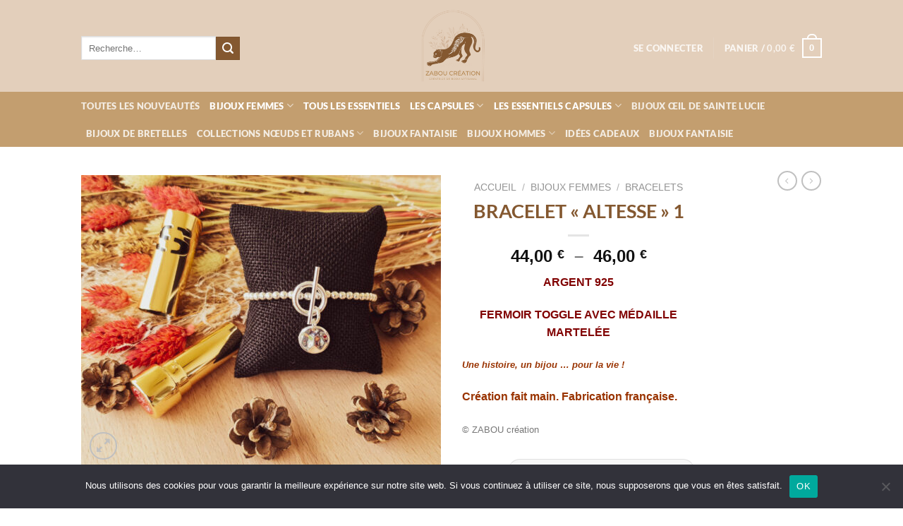

--- FILE ---
content_type: text/html; charset=UTF-8
request_url: https://zaboucreation.com/product/bracelet-altesse-1/
body_size: 46261
content:
<!DOCTYPE html>
<html lang="fr-FR" class="loading-site no-js">
<head>
	<meta charset="UTF-8" />
	<link rel="profile" href="https://gmpg.org/xfn/11" />
	<link rel="pingback" href="" />

					<script>document.documentElement.className = document.documentElement.className + ' yes-js js_active js'</script>
			<script>(function(html){html.className = html.className.replace(/\bno-js\b/,'js')})(document.documentElement);</script>
<title>BRACELET « ALTESSE » 1 &#8211; Zabou Création</title>
<meta name='robots' content='max-image-preview:large' />
	<style>img:is([sizes="auto" i], [sizes^="auto," i]) { contain-intrinsic-size: 3000px 1500px }</style>
	<meta name="viewport" content="width=device-width, initial-scale=1" /><script>window._wca = window._wca || [];</script>
<link rel='dns-prefetch' href='//stats.wp.com' />
<link rel='prefetch' href='https://zaboucreation.com/wp-content/themes/flatsome/assets/js/flatsome.js?ver=8e60d746741250b4dd4e' />
<link rel='prefetch' href='https://zaboucreation.com/wp-content/themes/flatsome/assets/js/chunk.slider.js?ver=3.19.6' />
<link rel='prefetch' href='https://zaboucreation.com/wp-content/themes/flatsome/assets/js/chunk.popups.js?ver=3.19.6' />
<link rel='prefetch' href='https://zaboucreation.com/wp-content/themes/flatsome/assets/js/chunk.tooltips.js?ver=3.19.6' />
<link rel='prefetch' href='https://zaboucreation.com/wp-content/themes/flatsome/assets/js/woocommerce.js?ver=dd6035ce106022a74757' />
<link rel="alternate" type="application/rss+xml" title="Zabou Création &raquo; Flux" href="https://zaboucreation.com/feed/" />
<link rel="alternate" type="application/rss+xml" title="Zabou Création &raquo; Flux des commentaires" href="https://zaboucreation.com/comments/feed/" />
<link rel="alternate" type="application/rss+xml" title="Zabou Création &raquo; BRACELET « ALTESSE » 1 Flux des commentaires" href="https://zaboucreation.com/product/bracelet-altesse-1/feed/" />
<script type="text/javascript">
/* <![CDATA[ */
window._wpemojiSettings = {"baseUrl":"https:\/\/s.w.org\/images\/core\/emoji\/16.0.1\/72x72\/","ext":".png","svgUrl":"https:\/\/s.w.org\/images\/core\/emoji\/16.0.1\/svg\/","svgExt":".svg","source":{"concatemoji":"https:\/\/zaboucreation.com\/wp-includes\/js\/wp-emoji-release.min.js?ver=195eee2cc42ae7fec454bdf697d51a68"}};
/*! This file is auto-generated */
!function(s,n){var o,i,e;function c(e){try{var t={supportTests:e,timestamp:(new Date).valueOf()};sessionStorage.setItem(o,JSON.stringify(t))}catch(e){}}function p(e,t,n){e.clearRect(0,0,e.canvas.width,e.canvas.height),e.fillText(t,0,0);var t=new Uint32Array(e.getImageData(0,0,e.canvas.width,e.canvas.height).data),a=(e.clearRect(0,0,e.canvas.width,e.canvas.height),e.fillText(n,0,0),new Uint32Array(e.getImageData(0,0,e.canvas.width,e.canvas.height).data));return t.every(function(e,t){return e===a[t]})}function u(e,t){e.clearRect(0,0,e.canvas.width,e.canvas.height),e.fillText(t,0,0);for(var n=e.getImageData(16,16,1,1),a=0;a<n.data.length;a++)if(0!==n.data[a])return!1;return!0}function f(e,t,n,a){switch(t){case"flag":return n(e,"\ud83c\udff3\ufe0f\u200d\u26a7\ufe0f","\ud83c\udff3\ufe0f\u200b\u26a7\ufe0f")?!1:!n(e,"\ud83c\udde8\ud83c\uddf6","\ud83c\udde8\u200b\ud83c\uddf6")&&!n(e,"\ud83c\udff4\udb40\udc67\udb40\udc62\udb40\udc65\udb40\udc6e\udb40\udc67\udb40\udc7f","\ud83c\udff4\u200b\udb40\udc67\u200b\udb40\udc62\u200b\udb40\udc65\u200b\udb40\udc6e\u200b\udb40\udc67\u200b\udb40\udc7f");case"emoji":return!a(e,"\ud83e\udedf")}return!1}function g(e,t,n,a){var r="undefined"!=typeof WorkerGlobalScope&&self instanceof WorkerGlobalScope?new OffscreenCanvas(300,150):s.createElement("canvas"),o=r.getContext("2d",{willReadFrequently:!0}),i=(o.textBaseline="top",o.font="600 32px Arial",{});return e.forEach(function(e){i[e]=t(o,e,n,a)}),i}function t(e){var t=s.createElement("script");t.src=e,t.defer=!0,s.head.appendChild(t)}"undefined"!=typeof Promise&&(o="wpEmojiSettingsSupports",i=["flag","emoji"],n.supports={everything:!0,everythingExceptFlag:!0},e=new Promise(function(e){s.addEventListener("DOMContentLoaded",e,{once:!0})}),new Promise(function(t){var n=function(){try{var e=JSON.parse(sessionStorage.getItem(o));if("object"==typeof e&&"number"==typeof e.timestamp&&(new Date).valueOf()<e.timestamp+604800&&"object"==typeof e.supportTests)return e.supportTests}catch(e){}return null}();if(!n){if("undefined"!=typeof Worker&&"undefined"!=typeof OffscreenCanvas&&"undefined"!=typeof URL&&URL.createObjectURL&&"undefined"!=typeof Blob)try{var e="postMessage("+g.toString()+"("+[JSON.stringify(i),f.toString(),p.toString(),u.toString()].join(",")+"));",a=new Blob([e],{type:"text/javascript"}),r=new Worker(URL.createObjectURL(a),{name:"wpTestEmojiSupports"});return void(r.onmessage=function(e){c(n=e.data),r.terminate(),t(n)})}catch(e){}c(n=g(i,f,p,u))}t(n)}).then(function(e){for(var t in e)n.supports[t]=e[t],n.supports.everything=n.supports.everything&&n.supports[t],"flag"!==t&&(n.supports.everythingExceptFlag=n.supports.everythingExceptFlag&&n.supports[t]);n.supports.everythingExceptFlag=n.supports.everythingExceptFlag&&!n.supports.flag,n.DOMReady=!1,n.readyCallback=function(){n.DOMReady=!0}}).then(function(){return e}).then(function(){var e;n.supports.everything||(n.readyCallback(),(e=n.source||{}).concatemoji?t(e.concatemoji):e.wpemoji&&e.twemoji&&(t(e.twemoji),t(e.wpemoji)))}))}((window,document),window._wpemojiSettings);
/* ]]> */
</script>
<style id='wp-emoji-styles-inline-css' type='text/css'>

	img.wp-smiley, img.emoji {
		display: inline !important;
		border: none !important;
		box-shadow: none !important;
		height: 1em !important;
		width: 1em !important;
		margin: 0 0.07em !important;
		vertical-align: -0.1em !important;
		background: none !important;
		padding: 0 !important;
	}
</style>
<style id='wp-block-library-inline-css' type='text/css'>
:root{--wp-admin-theme-color:#007cba;--wp-admin-theme-color--rgb:0,124,186;--wp-admin-theme-color-darker-10:#006ba1;--wp-admin-theme-color-darker-10--rgb:0,107,161;--wp-admin-theme-color-darker-20:#005a87;--wp-admin-theme-color-darker-20--rgb:0,90,135;--wp-admin-border-width-focus:2px;--wp-block-synced-color:#7a00df;--wp-block-synced-color--rgb:122,0,223;--wp-bound-block-color:var(--wp-block-synced-color)}@media (min-resolution:192dpi){:root{--wp-admin-border-width-focus:1.5px}}.wp-element-button{cursor:pointer}:root{--wp--preset--font-size--normal:16px;--wp--preset--font-size--huge:42px}:root .has-very-light-gray-background-color{background-color:#eee}:root .has-very-dark-gray-background-color{background-color:#313131}:root .has-very-light-gray-color{color:#eee}:root .has-very-dark-gray-color{color:#313131}:root .has-vivid-green-cyan-to-vivid-cyan-blue-gradient-background{background:linear-gradient(135deg,#00d084,#0693e3)}:root .has-purple-crush-gradient-background{background:linear-gradient(135deg,#34e2e4,#4721fb 50%,#ab1dfe)}:root .has-hazy-dawn-gradient-background{background:linear-gradient(135deg,#faaca8,#dad0ec)}:root .has-subdued-olive-gradient-background{background:linear-gradient(135deg,#fafae1,#67a671)}:root .has-atomic-cream-gradient-background{background:linear-gradient(135deg,#fdd79a,#004a59)}:root .has-nightshade-gradient-background{background:linear-gradient(135deg,#330968,#31cdcf)}:root .has-midnight-gradient-background{background:linear-gradient(135deg,#020381,#2874fc)}.has-regular-font-size{font-size:1em}.has-larger-font-size{font-size:2.625em}.has-normal-font-size{font-size:var(--wp--preset--font-size--normal)}.has-huge-font-size{font-size:var(--wp--preset--font-size--huge)}.has-text-align-center{text-align:center}.has-text-align-left{text-align:left}.has-text-align-right{text-align:right}#end-resizable-editor-section{display:none}.aligncenter{clear:both}.items-justified-left{justify-content:flex-start}.items-justified-center{justify-content:center}.items-justified-right{justify-content:flex-end}.items-justified-space-between{justify-content:space-between}.screen-reader-text{border:0;clip-path:inset(50%);height:1px;margin:-1px;overflow:hidden;padding:0;position:absolute;width:1px;word-wrap:normal!important}.screen-reader-text:focus{background-color:#ddd;clip-path:none;color:#444;display:block;font-size:1em;height:auto;left:5px;line-height:normal;padding:15px 23px 14px;text-decoration:none;top:5px;width:auto;z-index:100000}html :where(.has-border-color){border-style:solid}html :where([style*=border-top-color]){border-top-style:solid}html :where([style*=border-right-color]){border-right-style:solid}html :where([style*=border-bottom-color]){border-bottom-style:solid}html :where([style*=border-left-color]){border-left-style:solid}html :where([style*=border-width]){border-style:solid}html :where([style*=border-top-width]){border-top-style:solid}html :where([style*=border-right-width]){border-right-style:solid}html :where([style*=border-bottom-width]){border-bottom-style:solid}html :where([style*=border-left-width]){border-left-style:solid}html :where(img[class*=wp-image-]){height:auto;max-width:100%}:where(figure){margin:0 0 1em}html :where(.is-position-sticky){--wp-admin--admin-bar--position-offset:var(--wp-admin--admin-bar--height,0px)}@media screen and (max-width:600px){html :where(.is-position-sticky){--wp-admin--admin-bar--position-offset:0px}}
</style>
<link rel='stylesheet' id='contact-form-7-css' href='https://zaboucreation.com/wp-content/plugins/contact-form-7/includes/css/styles.css?ver=6.1.1' type='text/css' media='all' />
<link rel='stylesheet' id='cookie-notice-front-css' href='https://zaboucreation.com/wp-content/plugins/cookie-notice/css/front.min.css?ver=2.5.7' type='text/css' media='all' />
<link rel='stylesheet' id='eeb-css-frontend-css' href='https://zaboucreation.com/wp-content/plugins/email-encoder-bundle/core/includes/assets/css/style.css?ver=240615-162544' type='text/css' media='all' />
<link rel='stylesheet' id='dashicons-css' href='https://zaboucreation.com/wp-includes/css/dashicons.min.css?ver=195eee2cc42ae7fec454bdf697d51a68' type='text/css' media='all' />
<style id='dashicons-inline-css' type='text/css'>
[data-font="Dashicons"]:before {font-family: 'Dashicons' !important;content: attr(data-icon) !important;speak: none !important;font-weight: normal !important;font-variant: normal !important;text-transform: none !important;line-height: 1 !important;font-style: normal !important;-webkit-font-smoothing: antialiased !important;-moz-osx-font-smoothing: grayscale !important;}
</style>
<link rel='stylesheet' id='photoswipe-css' href='https://zaboucreation.com/wp-content/plugins/woocommerce/assets/css/photoswipe/photoswipe.min.css?ver=10.1.2' type='text/css' media='all' />
<link rel='stylesheet' id='photoswipe-default-skin-css' href='https://zaboucreation.com/wp-content/plugins/woocommerce/assets/css/photoswipe/default-skin/default-skin.min.css?ver=10.1.2' type='text/css' media='all' />
<style id='woocommerce-inline-inline-css' type='text/css'>
.woocommerce form .form-row .required { visibility: visible; }
</style>
<link rel='stylesheet' id='brands-styles-css' href='https://zaboucreation.com/wp-content/plugins/woocommerce/assets/css/brands.css?ver=10.1.2' type='text/css' media='all' />
<link rel='stylesheet' id='flatsome-ninjaforms-css' href='https://zaboucreation.com/wp-content/themes/flatsome/inc/integrations/ninjaforms/ninjaforms.css?ver=3.19.6' type='text/css' media='all' />
<link rel='stylesheet' id='flatsome-woocommerce-wishlist-css' href='https://zaboucreation.com/wp-content/themes/flatsome/inc/integrations/wc-yith-wishlist/wishlist.css?ver=3.10.2' type='text/css' media='all' />
<link rel='stylesheet' id='wc_stripe_express_checkout_style-css' href='https://zaboucreation.com/wp-content/plugins/woocommerce-gateway-stripe/build/express-checkout.css?ver=5b5771491af88cd3f6b096d75ac3645b' type='text/css' media='all' />
<link rel='stylesheet' id='flatsome-main-css' href='https://zaboucreation.com/wp-content/themes/flatsome/assets/css/flatsome.css?ver=3.19.6' type='text/css' media='all' />
<style id='flatsome-main-inline-css' type='text/css'>
@font-face {
				font-family: "fl-icons";
				font-display: block;
				src: url(https://zaboucreation.com/wp-content/themes/flatsome/assets/css/icons/fl-icons.eot?v=3.19.6);
				src:
					url(https://zaboucreation.com/wp-content/themes/flatsome/assets/css/icons/fl-icons.eot#iefix?v=3.19.6) format("embedded-opentype"),
					url(https://zaboucreation.com/wp-content/themes/flatsome/assets/css/icons/fl-icons.woff2?v=3.19.6) format("woff2"),
					url(https://zaboucreation.com/wp-content/themes/flatsome/assets/css/icons/fl-icons.ttf?v=3.19.6) format("truetype"),
					url(https://zaboucreation.com/wp-content/themes/flatsome/assets/css/icons/fl-icons.woff?v=3.19.6) format("woff"),
					url(https://zaboucreation.com/wp-content/themes/flatsome/assets/css/icons/fl-icons.svg?v=3.19.6#fl-icons) format("svg");
			}
</style>
<link rel='stylesheet' id='flatsome-shop-css' href='https://zaboucreation.com/wp-content/themes/flatsome/assets/css/flatsome-shop.css?ver=3.19.6' type='text/css' media='all' />
<link rel='stylesheet' id='flatsome-style-css' href='https://zaboucreation.com/wp-content/themes/flatsome/style.css?ver=3.19.6' type='text/css' media='all' />
<script type="text/javascript">
            window._nslDOMReady = (function () {
                const executedCallbacks = new Set();
            
                return function (callback) {
                    /**
                    * Third parties might dispatch DOMContentLoaded events, so we need to ensure that we only run our callback once!
                    */
                    if (executedCallbacks.has(callback)) return;
            
                    const wrappedCallback = function () {
                        if (executedCallbacks.has(callback)) return;
                        executedCallbacks.add(callback);
                        callback();
                    };
            
                    if (document.readyState === "complete" || document.readyState === "interactive") {
                        wrappedCallback();
                    } else {
                        document.addEventListener("DOMContentLoaded", wrappedCallback);
                    }
                };
            })();
        </script><script type="text/javascript" id="cookie-notice-front-js-before">
/* <![CDATA[ */
var cnArgs = {"ajaxUrl":"https:\/\/zaboucreation.com\/wp-admin\/admin-ajax.php","nonce":"fdb297287b","hideEffect":"fade","position":"bottom","onScroll":false,"onScrollOffset":100,"onClick":false,"cookieName":"cookie_notice_accepted","cookieTime":2592000,"cookieTimeRejected":2592000,"globalCookie":false,"redirection":false,"cache":false,"revokeCookies":false,"revokeCookiesOpt":"automatic"};
/* ]]> */
</script>
<script type="text/javascript" src="https://zaboucreation.com/wp-content/plugins/cookie-notice/js/front.min.js?ver=2.5.7" id="cookie-notice-front-js"></script>
<script type="text/javascript" src="https://zaboucreation.com/wp-includes/js/jquery/jquery.min.js?ver=3.7.1" id="jquery-core-js"></script>
<script type="text/javascript" src="https://zaboucreation.com/wp-includes/js/jquery/jquery-migrate.min.js?ver=3.4.1" id="jquery-migrate-js"></script>
<script type="text/javascript" src="https://zaboucreation.com/wp-content/plugins/email-encoder-bundle/core/includes/assets/js/custom.js?ver=240615-162544" id="eeb-js-frontend-js"></script>
<script type="text/javascript" src="https://zaboucreation.com/wp-content/plugins/woocommerce/assets/js/jquery-blockui/jquery.blockUI.min.js?ver=2.7.0-wc.10.1.2" id="jquery-blockui-js" data-wp-strategy="defer"></script>
<script type="text/javascript" id="wc-add-to-cart-js-extra">
/* <![CDATA[ */
var wc_add_to_cart_params = {"ajax_url":"\/wp-admin\/admin-ajax.php","wc_ajax_url":"\/?wc-ajax=%%endpoint%%","i18n_view_cart":"Voir le panier","cart_url":"https:\/\/zaboucreation.com\/cart\/","is_cart":"","cart_redirect_after_add":"no"};
/* ]]> */
</script>
<script type="text/javascript" src="https://zaboucreation.com/wp-content/plugins/woocommerce/assets/js/frontend/add-to-cart.min.js?ver=10.1.2" id="wc-add-to-cart-js" defer="defer" data-wp-strategy="defer"></script>
<script type="text/javascript" src="https://zaboucreation.com/wp-content/plugins/woocommerce/assets/js/photoswipe/photoswipe.min.js?ver=4.1.1-wc.10.1.2" id="photoswipe-js" defer="defer" data-wp-strategy="defer"></script>
<script type="text/javascript" src="https://zaboucreation.com/wp-content/plugins/woocommerce/assets/js/photoswipe/photoswipe-ui-default.min.js?ver=4.1.1-wc.10.1.2" id="photoswipe-ui-default-js" defer="defer" data-wp-strategy="defer"></script>
<script type="text/javascript" id="wc-single-product-js-extra">
/* <![CDATA[ */
var wc_single_product_params = {"i18n_required_rating_text":"Veuillez s\u00e9lectionner une note","i18n_rating_options":["1\u00a0\u00e9toile sur 5","2\u00a0\u00e9toiles sur 5","3\u00a0\u00e9toiles sur 5","4\u00a0\u00e9toiles sur 5","5\u00a0\u00e9toiles sur 5"],"i18n_product_gallery_trigger_text":"Voir la galerie d\u2019images en plein \u00e9cran","review_rating_required":"yes","flexslider":{"rtl":false,"animation":"slide","smoothHeight":true,"directionNav":false,"controlNav":"thumbnails","slideshow":false,"animationSpeed":500,"animationLoop":false,"allowOneSlide":false},"zoom_enabled":"","zoom_options":[],"photoswipe_enabled":"1","photoswipe_options":{"shareEl":false,"closeOnScroll":false,"history":false,"hideAnimationDuration":0,"showAnimationDuration":0},"flexslider_enabled":""};
/* ]]> */
</script>
<script type="text/javascript" src="https://zaboucreation.com/wp-content/plugins/woocommerce/assets/js/frontend/single-product.min.js?ver=10.1.2" id="wc-single-product-js" defer="defer" data-wp-strategy="defer"></script>
<script type="text/javascript" src="https://zaboucreation.com/wp-content/plugins/woocommerce/assets/js/js-cookie/js.cookie.min.js?ver=2.1.4-wc.10.1.2" id="js-cookie-js" data-wp-strategy="defer"></script>
<script type="text/javascript" id="WCPAY_ASSETS-js-extra">
/* <![CDATA[ */
var wcpayAssets = {"url":"https:\/\/zaboucreation.com\/wp-content\/plugins\/woocommerce-payments\/dist\/"};
/* ]]> */
</script>
<script type="text/javascript" src="https://stats.wp.com/s-202604.js" id="woocommerce-analytics-js" defer="defer" data-wp-strategy="defer"></script>
<link rel="https://api.w.org/" href="https://zaboucreation.com/wp-json/" /><link rel="alternate" title="JSON" type="application/json" href="https://zaboucreation.com/wp-json/wp/v2/product/6456" /><link rel="EditURI" type="application/rsd+xml" title="RSD" href="https://zaboucreation.com/xmlrpc.php?rsd" />
<link rel="canonical" href="https://zaboucreation.com/product/bracelet-altesse-1/" />
<link rel="alternate" title="oEmbed (JSON)" type="application/json+oembed" href="https://zaboucreation.com/wp-json/oembed/1.0/embed?url=https%3A%2F%2Fzaboucreation.com%2Fproduct%2Fbracelet-altesse-1%2F" />
<link rel="alternate" title="oEmbed (XML)" type="text/xml+oembed" href="https://zaboucreation.com/wp-json/oembed/1.0/embed?url=https%3A%2F%2Fzaboucreation.com%2Fproduct%2Fbracelet-altesse-1%2F&#038;format=xml" />
	<noscript><style>.woocommerce-product-gallery{ opacity: 1 !important; }</style></noscript>
	<link rel="icon" href="https://zaboucreation.com/wp-content/uploads/2022/09/cropped-Logo_transparent-_zabou_animal_CREATRICE-BIJOUX-1-32x32.png" sizes="32x32" />
<link rel="icon" href="https://zaboucreation.com/wp-content/uploads/2022/09/cropped-Logo_transparent-_zabou_animal_CREATRICE-BIJOUX-1-192x192.png" sizes="192x192" />
<link rel="apple-touch-icon" href="https://zaboucreation.com/wp-content/uploads/2022/09/cropped-Logo_transparent-_zabou_animal_CREATRICE-BIJOUX-1-180x180.png" />
<meta name="msapplication-TileImage" content="https://zaboucreation.com/wp-content/uploads/2022/09/cropped-Logo_transparent-_zabou_animal_CREATRICE-BIJOUX-1-270x270.png" />
<style id="custom-css" type="text/css">:root {--primary-color: #845830;--fs-color-primary: #845830;--fs-color-secondary: #845830;--fs-color-success: #7a9c59;--fs-color-alert: #b20000;--fs-experimental-link-color: #334862;--fs-experimental-link-color-hover: #111;}.tooltipster-base {--tooltip-color: #fff;--tooltip-bg-color: #000;}.off-canvas-right .mfp-content, .off-canvas-left .mfp-content {--drawer-width: 300px;}.off-canvas .mfp-content.off-canvas-cart {--drawer-width: 360px;}.header-main{height: 130px}#logo img{max-height: 130px}#logo{width:275px;}.header-bottom{min-height: 10px}.header-top{min-height: 30px}.transparent .header-main{height: 30px}.transparent #logo img{max-height: 30px}.has-transparent + .page-title:first-of-type,.has-transparent + #main > .page-title,.has-transparent + #main > div > .page-title,.has-transparent + #main .page-header-wrapper:first-of-type .page-title{padding-top: 80px;}.header.show-on-scroll,.stuck .header-main{height:70px!important}.stuck #logo img{max-height: 70px!important}.header-bg-color {background-color: rgba(211,179,147,0.63)}.header-bottom {background-color: rgba(177,132,69,0.64)}.top-bar-nav > li > a{line-height: 16px }.header-wrapper:not(.stuck) .header-main .header-nav{margin-top: 6px }.stuck .header-main .nav > li > a{line-height: 50px }.header-bottom-nav > li > a{line-height: 16px }@media (max-width: 549px) {.header-main{height: 70px}#logo img{max-height: 70px}}.header-top{background-color:rgba(94,94,94,0.42)!important;}h1,h2,h3,h4,h5,h6,.heading-font{color: #845830;}body{font-size: 100%;}@media screen and (max-width: 549px){body{font-size: 100%;}}.nav > li > a {font-family: Lato, sans-serif;}.mobile-sidebar-levels-2 .nav > li > ul > li > a {font-family: Lato, sans-serif;}.nav > li > a,.mobile-sidebar-levels-2 .nav > li > ul > li > a {font-weight: 900;font-style: normal;}h1,h2,h3,h4,h5,h6,.heading-font, .off-canvas-center .nav-sidebar.nav-vertical > li > a{font-family: Lato, sans-serif;}h1,h2,h3,h4,h5,h6,.heading-font,.banner h1,.banner h2 {font-weight: 700;font-style: normal;}.alt-font{font-family: "Dancing Script", sans-serif;}.alt-font {font-weight: 400!important;font-style: normal!important;}.header:not(.transparent) .top-bar-nav > li > a {color: #845830;}.header:not(.transparent) .top-bar-nav.nav > li > a:hover,.header:not(.transparent) .top-bar-nav.nav > li.active > a,.header:not(.transparent) .top-bar-nav.nav > li.current > a,.header:not(.transparent) .top-bar-nav.nav > li > a.active,.header:not(.transparent) .top-bar-nav.nav > li > a.current{color: #845830;}.top-bar-nav.nav-line-bottom > li > a:before,.top-bar-nav.nav-line-grow > li > a:before,.top-bar-nav.nav-line > li > a:before,.top-bar-nav.nav-box > li > a:hover,.top-bar-nav.nav-box > li.active > a,.top-bar-nav.nav-pills > li > a:hover,.top-bar-nav.nav-pills > li.active > a{color:#FFF!important;background-color: #845830;}.shop-page-title.featured-title .title-bg{ background-image: url(https://zaboucreation.com/wp-content/uploads/2023/04/20230315_143619.jpg)!important;}@media screen and (min-width: 550px){.products .box-vertical .box-image{min-width: 247px!important;width: 247px!important;}}.absolute-footer, html{background-color: #ffffff}.nav-vertical-fly-out > li + li {border-top-width: 1px; border-top-style: solid;}.label-new.menu-item > a:after{content:"Nouveau";}.label-hot.menu-item > a:after{content:"Populaire";}.label-sale.menu-item > a:after{content:"En action";}.label-popular.menu-item > a:after{content:"Populaire";}</style><style id="kirki-inline-styles">/* latin-ext */
@font-face {
  font-family: 'Lato';
  font-style: normal;
  font-weight: 700;
  font-display: swap;
  src: url(https://zaboucreation.com/wp-content/fonts/lato/S6u9w4BMUTPHh6UVSwaPGR_p.woff2) format('woff2');
  unicode-range: U+0100-02BA, U+02BD-02C5, U+02C7-02CC, U+02CE-02D7, U+02DD-02FF, U+0304, U+0308, U+0329, U+1D00-1DBF, U+1E00-1E9F, U+1EF2-1EFF, U+2020, U+20A0-20AB, U+20AD-20C0, U+2113, U+2C60-2C7F, U+A720-A7FF;
}
/* latin */
@font-face {
  font-family: 'Lato';
  font-style: normal;
  font-weight: 700;
  font-display: swap;
  src: url(https://zaboucreation.com/wp-content/fonts/lato/S6u9w4BMUTPHh6UVSwiPGQ.woff2) format('woff2');
  unicode-range: U+0000-00FF, U+0131, U+0152-0153, U+02BB-02BC, U+02C6, U+02DA, U+02DC, U+0304, U+0308, U+0329, U+2000-206F, U+20AC, U+2122, U+2191, U+2193, U+2212, U+2215, U+FEFF, U+FFFD;
}
/* latin-ext */
@font-face {
  font-family: 'Lato';
  font-style: normal;
  font-weight: 900;
  font-display: swap;
  src: url(https://zaboucreation.com/wp-content/fonts/lato/S6u9w4BMUTPHh50XSwaPGR_p.woff2) format('woff2');
  unicode-range: U+0100-02BA, U+02BD-02C5, U+02C7-02CC, U+02CE-02D7, U+02DD-02FF, U+0304, U+0308, U+0329, U+1D00-1DBF, U+1E00-1E9F, U+1EF2-1EFF, U+2020, U+20A0-20AB, U+20AD-20C0, U+2113, U+2C60-2C7F, U+A720-A7FF;
}
/* latin */
@font-face {
  font-family: 'Lato';
  font-style: normal;
  font-weight: 900;
  font-display: swap;
  src: url(https://zaboucreation.com/wp-content/fonts/lato/S6u9w4BMUTPHh50XSwiPGQ.woff2) format('woff2');
  unicode-range: U+0000-00FF, U+0131, U+0152-0153, U+02BB-02BC, U+02C6, U+02DA, U+02DC, U+0304, U+0308, U+0329, U+2000-206F, U+20AC, U+2122, U+2191, U+2193, U+2212, U+2215, U+FEFF, U+FFFD;
}/* vietnamese */
@font-face {
  font-family: 'Dancing Script';
  font-style: normal;
  font-weight: 400;
  font-display: swap;
  src: url(https://zaboucreation.com/wp-content/fonts/dancing-script/If2cXTr6YS-zF4S-kcSWSVi_sxjsohD9F50Ruu7BMSo3Rep8ltA.woff2) format('woff2');
  unicode-range: U+0102-0103, U+0110-0111, U+0128-0129, U+0168-0169, U+01A0-01A1, U+01AF-01B0, U+0300-0301, U+0303-0304, U+0308-0309, U+0323, U+0329, U+1EA0-1EF9, U+20AB;
}
/* latin-ext */
@font-face {
  font-family: 'Dancing Script';
  font-style: normal;
  font-weight: 400;
  font-display: swap;
  src: url(https://zaboucreation.com/wp-content/fonts/dancing-script/If2cXTr6YS-zF4S-kcSWSVi_sxjsohD9F50Ruu7BMSo3ROp8ltA.woff2) format('woff2');
  unicode-range: U+0100-02BA, U+02BD-02C5, U+02C7-02CC, U+02CE-02D7, U+02DD-02FF, U+0304, U+0308, U+0329, U+1D00-1DBF, U+1E00-1E9F, U+1EF2-1EFF, U+2020, U+20A0-20AB, U+20AD-20C0, U+2113, U+2C60-2C7F, U+A720-A7FF;
}
/* latin */
@font-face {
  font-family: 'Dancing Script';
  font-style: normal;
  font-weight: 400;
  font-display: swap;
  src: url(https://zaboucreation.com/wp-content/fonts/dancing-script/If2cXTr6YS-zF4S-kcSWSVi_sxjsohD9F50Ruu7BMSo3Sup8.woff2) format('woff2');
  unicode-range: U+0000-00FF, U+0131, U+0152-0153, U+02BB-02BC, U+02C6, U+02DA, U+02DC, U+0304, U+0308, U+0329, U+2000-206F, U+20AC, U+2122, U+2191, U+2193, U+2212, U+2215, U+FEFF, U+FFFD;
}</style></head>

<body data-rsssl=1 class="wp-singular product-template-default single single-product postid-6456 wp-theme-flatsome theme-flatsome cookies-not-set woocommerce woocommerce-page woocommerce-no-js lightbox nav-dropdown-has-arrow nav-dropdown-has-shadow nav-dropdown-has-border">


<a class="skip-link screen-reader-text" href="#main">Passer au contenu</a>

<div id="wrapper">

	
	<header id="header" class="header has-sticky sticky-jump">
		<div class="header-wrapper">
			<div id="masthead" class="header-main show-logo-center hide-for-sticky nav-dark">
      <div class="header-inner flex-row container logo-center medium-logo-center" role="navigation">

          <!-- Logo -->
          <div id="logo" class="flex-col logo">
            
<!-- Header logo -->
<a href="https://zaboucreation.com/" title="Zabou Création - Créatrice de bijou artisanal" rel="home">
		<img width="512" height="512" src="https://zaboucreation.com/wp-content/uploads/2022/09/cropped-Logo_transparent-_zabou_animal_CREATRICE-BIJOUX-1.png" class="header_logo header-logo" alt="Zabou Création"/><img  width="512" height="512" src="https://zaboucreation.com/wp-content/uploads/2022/09/cropped-Logo_transparent-_zabou_animal_CREATRICE-BIJOUX-1.png" class="header-logo-dark" alt="Zabou Création"/></a>
          </div>

          <!-- Mobile Left Elements -->
          <div class="flex-col show-for-medium flex-left">
            <ul class="mobile-nav nav nav-left ">
              <li class="nav-icon has-icon">
  		<a href="#" data-open="#main-menu" data-pos="left" data-bg="main-menu-overlay" data-color="" class="is-small" aria-label="Menu" aria-controls="main-menu" aria-expanded="false">

		  <i class="icon-menu" ></i>
		  		</a>
	</li>
            </ul>
          </div>

          <!-- Left Elements -->
          <div class="flex-col hide-for-medium flex-left
            ">
            <ul class="header-nav header-nav-main nav nav-left  nav-uppercase" >
              <li class="header-search-form search-form html relative has-icon">
	<div class="header-search-form-wrapper">
		<div class="searchform-wrapper ux-search-box relative is-normal"><form role="search" method="get" class="searchform" action="https://zaboucreation.com/">
	<div class="flex-row relative">
						<div class="flex-col flex-grow">
			<label class="screen-reader-text" for="woocommerce-product-search-field-0">Recherche pour :</label>
			<input type="search" id="woocommerce-product-search-field-0" class="search-field mb-0" placeholder="Recherche&hellip;" value="" name="s" />
			<input type="hidden" name="post_type" value="product" />
					</div>
		<div class="flex-col">
			<button type="submit" value="Recherche" class="ux-search-submit submit-button secondary button  icon mb-0" aria-label="Envoyer">
				<i class="icon-search" ></i>			</button>
		</div>
	</div>
	<div class="live-search-results text-left z-top"></div>
</form>
</div>	</div>
</li>
            </ul>
          </div>

          <!-- Right Elements -->
          <div class="flex-col hide-for-medium flex-right">
            <ul class="header-nav header-nav-main nav nav-right  nav-uppercase">
              
<li class="account-item has-icon" >

	<a href="https://zaboucreation.com/my-account/" class="nav-top-link nav-top-not-logged-in is-small" title="Se connecter" data-open="#login-form-popup" >
					<span>
			Se connecter			</span>
				</a>




</li>
<li class="header-divider"></li><li class="cart-item has-icon has-dropdown">

<a href="https://zaboucreation.com/cart/" class="header-cart-link is-small" title="Panier" >

<span class="header-cart-title">
   Panier   /      <span class="cart-price"><span class="woocommerce-Price-amount amount"><bdi>0,00&nbsp;<span class="woocommerce-Price-currencySymbol">&euro;</span></bdi></span></span>
  </span>

    <span class="cart-icon image-icon">
    <strong>0</strong>
  </span>
  </a>

 <ul class="nav-dropdown nav-dropdown-default">
    <li class="html widget_shopping_cart">
      <div class="widget_shopping_cart_content">
        

	<div class="ux-mini-cart-empty flex flex-row-col text-center pt pb">
				<div class="ux-mini-cart-empty-icon">
			<svg xmlns="http://www.w3.org/2000/svg" viewBox="0 0 17 19" style="opacity:.1;height:80px;">
				<path d="M8.5 0C6.7 0 5.3 1.2 5.3 2.7v2H2.1c-.3 0-.6.3-.7.7L0 18.2c0 .4.2.8.6.8h15.7c.4 0 .7-.3.7-.7v-.1L15.6 5.4c0-.3-.3-.6-.7-.6h-3.2v-2c0-1.6-1.4-2.8-3.2-2.8zM6.7 2.7c0-.8.8-1.4 1.8-1.4s1.8.6 1.8 1.4v2H6.7v-2zm7.5 3.4 1.3 11.5h-14L2.8 6.1h2.5v1.4c0 .4.3.7.7.7.4 0 .7-.3.7-.7V6.1h3.5v1.4c0 .4.3.7.7.7s.7-.3.7-.7V6.1h2.6z" fill-rule="evenodd" clip-rule="evenodd" fill="currentColor"></path>
			</svg>
		</div>
				<p class="woocommerce-mini-cart__empty-message empty">Votre panier est vide.</p>
					<p class="return-to-shop">
				<a class="button primary wc-backward" href="https://zaboucreation.com/shop/">
					Retour à la boutique				</a>
			</p>
				</div>


      </div>
    </li>
     </ul>

</li>
            </ul>
          </div>

          <!-- Mobile Right Elements -->
          <div class="flex-col show-for-medium flex-right">
            <ul class="mobile-nav nav nav-right ">
              <li class="cart-item has-icon">


		<a href="https://zaboucreation.com/cart/" class="header-cart-link is-small off-canvas-toggle nav-top-link" title="Panier" data-open="#cart-popup" data-class="off-canvas-cart" data-pos="right" >

    <span class="cart-icon image-icon">
    <strong>0</strong>
  </span>
  </a>


  <!-- Cart Sidebar Popup -->
  <div id="cart-popup" class="mfp-hide">
  <div class="cart-popup-inner inner-padding cart-popup-inner--sticky">
      <div class="cart-popup-title text-center">
          <span class="heading-font uppercase">Panier</span>
          <div class="is-divider"></div>
      </div>
	  <div class="widget_shopping_cart">
		  <div class="widget_shopping_cart_content">
			  

	<div class="ux-mini-cart-empty flex flex-row-col text-center pt pb">
				<div class="ux-mini-cart-empty-icon">
			<svg xmlns="http://www.w3.org/2000/svg" viewBox="0 0 17 19" style="opacity:.1;height:80px;">
				<path d="M8.5 0C6.7 0 5.3 1.2 5.3 2.7v2H2.1c-.3 0-.6.3-.7.7L0 18.2c0 .4.2.8.6.8h15.7c.4 0 .7-.3.7-.7v-.1L15.6 5.4c0-.3-.3-.6-.7-.6h-3.2v-2c0-1.6-1.4-2.8-3.2-2.8zM6.7 2.7c0-.8.8-1.4 1.8-1.4s1.8.6 1.8 1.4v2H6.7v-2zm7.5 3.4 1.3 11.5h-14L2.8 6.1h2.5v1.4c0 .4.3.7.7.7.4 0 .7-.3.7-.7V6.1h3.5v1.4c0 .4.3.7.7.7s.7-.3.7-.7V6.1h2.6z" fill-rule="evenodd" clip-rule="evenodd" fill="currentColor"></path>
			</svg>
		</div>
				<p class="woocommerce-mini-cart__empty-message empty">Votre panier est vide.</p>
					<p class="return-to-shop">
				<a class="button primary wc-backward" href="https://zaboucreation.com/shop/">
					Retour à la boutique				</a>
			</p>
				</div>


		  </div>
	  </div>
               </div>
  </div>

</li>
            </ul>
          </div>

      </div>

            <div class="container"><div class="top-divider full-width"></div></div>
      </div>
<div id="wide-nav" class="header-bottom wide-nav nav-dark hide-for-medium">
    <div class="flex-row container">

                        <div class="flex-col hide-for-medium flex-left">
                <ul class="nav header-nav header-bottom-nav nav-left  nav-uppercase">
                    <li id="menu-item-8549" class="menu-item menu-item-type-taxonomy menu-item-object-product_cat menu-item-8549 menu-item-design-default"><a href="https://zaboucreation.com/product-category/nouveautes/" class="nav-top-link">TOUTES LES NOUVEAUTÉS</a></li>
<li id="menu-item-8557" class="menu-item menu-item-type-taxonomy menu-item-object-product_cat current-product-ancestor current-menu-parent current-product-parent menu-item-has-children menu-item-8557 active menu-item-design-default has-dropdown"><a href="https://zaboucreation.com/product-category/bijoux-femme/" class="nav-top-link" aria-expanded="false" aria-haspopup="menu">BIJOUX FEMMES<i class="icon-angle-down" ></i></a>
<ul class="sub-menu nav-dropdown nav-dropdown-default">
	<li id="menu-item-9581" class="menu-item menu-item-type-taxonomy menu-item-object-product_cat menu-item-9581"><a href="https://zaboucreation.com/product-category/bijoux-de-bretelles/">Bijoux de bretelles</a></li>
	<li id="menu-item-8562" class="menu-item menu-item-type-taxonomy menu-item-object-product_cat current-product-ancestor current-menu-parent current-product-parent menu-item-8562 active"><a href="https://zaboucreation.com/product-category/bijoux-femme/bracelets/">Bracelets</a></li>
	<li id="menu-item-8564" class="menu-item menu-item-type-taxonomy menu-item-object-product_cat menu-item-8564"><a href="https://zaboucreation.com/product-category/bijoux-femme/bracelets-multirangs/">Bracelets Multirangs</a></li>
	<li id="menu-item-8558" class="menu-item menu-item-type-taxonomy menu-item-object-product_cat menu-item-8558"><a href="https://zaboucreation.com/product-category/bijoux-femme/bagues/">Bagues</a></li>
	<li id="menu-item-8560" class="menu-item menu-item-type-taxonomy menu-item-object-product_cat menu-item-8560"><a href="https://zaboucreation.com/product-category/bijoux-femme/bagues-multirangs/">Bagues Multirangs</a></li>
	<li id="menu-item-8550" class="menu-item menu-item-type-taxonomy menu-item-object-product_cat menu-item-8550"><a href="https://zaboucreation.com/product-category/bague-de-phalange/">Bague de phalange</a></li>
	<li id="menu-item-8559" class="menu-item menu-item-type-taxonomy menu-item-object-product_cat menu-item-8559"><a href="https://zaboucreation.com/product-category/bijoux-femme/bagues-doreilles/">Bagues d&rsquo;oreilles</a></li>
	<li id="menu-item-8561" class="menu-item menu-item-type-taxonomy menu-item-object-product_cat menu-item-8561"><a href="https://zaboucreation.com/product-category/bijoux-femme/boucles-doreilles/">Boucles d&rsquo;oreilles</a></li>
	<li id="menu-item-8565" class="menu-item menu-item-type-taxonomy menu-item-object-product_cat menu-item-8565"><a href="https://zaboucreation.com/product-category/bijoux-femme/colliers-sautoirs/">Ras de cou/Colliers</a></li>
	<li id="menu-item-8584" class="menu-item menu-item-type-taxonomy menu-item-object-product_cat menu-item-8584"><a href="https://zaboucreation.com/product-category/colliers-multirangs/">Colliers Multirangs</a></li>
	<li id="menu-item-8563" class="menu-item menu-item-type-taxonomy menu-item-object-product_cat menu-item-8563"><a href="https://zaboucreation.com/product-category/bijoux-femme/bracelets-de-cheville/">Bracelets de cheville</a></li>
	<li id="menu-item-8555" class="menu-item menu-item-type-taxonomy menu-item-object-product_cat current-product-ancestor current-menu-parent current-product-parent menu-item-8555 active"><a href="https://zaboucreation.com/product-category/bijoux-argent-925-00/">BIJOUX ARGENT 925/00 Silver (argenté)</a></li>
	<li id="menu-item-8552" class="menu-item menu-item-type-taxonomy menu-item-object-product_cat menu-item-8552"><a href="https://zaboucreation.com/product-category/bijoux-argent-925-00-dore-rose-1-micron/">BIJOUX ARGENT 925/00 Doré Rosé 1 µm</a></li>
	<li id="menu-item-8551" class="menu-item menu-item-type-taxonomy menu-item-object-product_cat menu-item-8551"><a href="https://zaboucreation.com/product-category/bijoux-argent-925-00-dore-jaune-1-micron/">BIJOUX ARGENT 925/00 Doré Jaune 1 µm</a></li>
	<li id="menu-item-8554" class="menu-item menu-item-type-taxonomy menu-item-object-product_cat menu-item-8554"><a href="https://zaboucreation.com/product-category/bijoux-argent-925-00-mixte/">BIJOUX ARGENT 925/00 Mixte</a></li>
	<li id="menu-item-8553" class="menu-item menu-item-type-taxonomy menu-item-object-product_cat menu-item-8553"><a href="https://zaboucreation.com/product-category/bijoux-argent-925-00-et-pierres-naturelles/">BIJOUX ARGENT 925/00 ET PIERRES NATURELLES</a></li>
	<li id="menu-item-8556" class="menu-item menu-item-type-taxonomy menu-item-object-product_cat menu-item-8556"><a href="https://zaboucreation.com/product-category/bijoux-cristal-pur/">BIJOUX DE CRISTAL PUR</a></li>
	<li id="menu-item-8567" class="menu-item menu-item-type-taxonomy menu-item-object-product_cat menu-item-8567"><a href="https://zaboucreation.com/product-category/bijoux-gold-filled/">BIJOUX GOLD FILLED</a></li>
</ul>
</li>
<li id="menu-item-8593" class="menu-item menu-item-type-taxonomy menu-item-object-product_cat current-product-ancestor current-menu-parent current-product-parent menu-item-8593 active menu-item-design-default"><a href="https://zaboucreation.com/product-category/les-essentiels/" class="nav-top-link">TOUS LES ESSENTIELS</a></li>
<li id="menu-item-8590" class="menu-item menu-item-type-taxonomy menu-item-object-product_cat current-product-ancestor current-menu-parent current-product-parent menu-item-has-children menu-item-8590 active menu-item-design-default has-dropdown"><a href="https://zaboucreation.com/product-category/les-capsules/" class="nav-top-link" aria-expanded="false" aria-haspopup="menu">LES CAPSULES<i class="icon-angle-down" ></i></a>
<ul class="sub-menu nav-dropdown nav-dropdown-default">
	<li id="menu-item-9398" class="menu-item menu-item-type-taxonomy menu-item-object-product_cat menu-item-has-children menu-item-9398 nav-dropdown-col"><a href="https://zaboucreation.com/product-category/capsule-acidulee/">CAPSULE ACIDULÉE</a>
	<ul class="sub-menu nav-column nav-dropdown-default">
		<li id="menu-item-9399" class="menu-item menu-item-type-taxonomy menu-item-object-product_cat menu-item-9399"><a href="https://zaboucreation.com/product-category/collection-clivia-celosie-pink/">Collection CLIVIA-CELOSIE-PINK</a></li>
		<li id="menu-item-11821" class="menu-item menu-item-type-taxonomy menu-item-object-product_cat menu-item-11821"><a href="https://zaboucreation.com/product-category/collection-currant-fluo-pepsi/">Collection CURRANT-FLUO-PEPSI</a></li>
		<li id="menu-item-11147" class="menu-item menu-item-type-taxonomy menu-item-object-product_cat menu-item-11147"><a href="https://zaboucreation.com/product-category/collection-purple-aqua-ladys-slipper/">Collection PURPLE-AQUA-LADY&rsquo;S SLIPPER</a></li>
		<li id="menu-item-9400" class="menu-item menu-item-type-taxonomy menu-item-object-product_cat menu-item-9400"><a href="https://zaboucreation.com/product-category/collection-twedia-albizia/">Collection TWEDIA-ALBIZIA</a></li>
	</ul>
</li>
	<li id="menu-item-8575" class="menu-item menu-item-type-taxonomy menu-item-object-product_cat current-product-ancestor current-menu-parent current-product-parent menu-item-8575 active"><a href="https://zaboucreation.com/product-category/capsule-glamour/">CAPSULE GLAMOUR</a></li>
	<li id="menu-item-9940" class="menu-item menu-item-type-taxonomy menu-item-object-product_cat current-product-ancestor current-menu-parent current-product-parent menu-item-has-children menu-item-9940 active nav-dropdown-col"><a href="https://zaboucreation.com/product-category/capsule-intemporelle/">CAPSULE INTEMPORELLE</a>
	<ul class="sub-menu nav-column nav-dropdown-default">
		<li id="menu-item-8578" class="menu-item menu-item-type-taxonomy menu-item-object-product_cat menu-item-8578"><a href="https://zaboucreation.com/product-category/collection-blue-de-genes-denim/">Collection BLUE DE GÊNES-DENIM</a></li>
		<li id="menu-item-10427" class="menu-item menu-item-type-taxonomy menu-item-object-product_cat menu-item-10427"><a href="https://zaboucreation.com/product-category/collection-blue-navy/">Collection BLUE-NAVY</a></li>
		<li id="menu-item-10371" class="menu-item menu-item-type-taxonomy menu-item-object-product_cat menu-item-10371"><a href="https://zaboucreation.com/product-category/collection-brown-ocher-olive-green/">Collection BROWN-OCHER-OLIVE GREEN</a></li>
		<li id="menu-item-8577" class="menu-item menu-item-type-taxonomy menu-item-object-product_cat current-product-ancestor current-menu-parent current-product-parent menu-item-8577 active"><a href="https://zaboucreation.com/product-category/collection-pop-rock/">Collection POP ROCK</a></li>
		<li id="menu-item-9853" class="menu-item menu-item-type-taxonomy menu-item-object-product_cat menu-item-9853"><a href="https://zaboucreation.com/product-category/collection-white-off-white-cream/">Collection WHITE/ OFF-WHITE/CREAM</a></li>
	</ul>
</li>
	<li id="menu-item-8691" class="menu-item menu-item-type-taxonomy menu-item-object-product_cat menu-item-has-children menu-item-8691 nav-dropdown-col"><a href="https://zaboucreation.com/product-category/capsule-pastel/">CAPSULE PASTEL</a>
	<ul class="sub-menu nav-column nav-dropdown-default">
		<li id="menu-item-10822" class="menu-item menu-item-type-taxonomy menu-item-object-product_cat menu-item-10822"><a href="https://zaboucreation.com/product-category/collection-blushpink-green/">Collection BLUSHPINK-GREEN</a></li>
		<li id="menu-item-10214" class="menu-item menu-item-type-taxonomy menu-item-object-product_cat menu-item-10214"><a href="https://zaboucreation.com/product-category/capsule-crocus-marshmallow-pink/">Collection CROCUS-MARSHMALLOW-PINK</a></li>
		<li id="menu-item-8692" class="menu-item menu-item-type-taxonomy menu-item-object-product_cat menu-item-8692"><a href="https://zaboucreation.com/product-category/collection-cumbia-powdery-pink/">Collection CUMBIA-POWDERY PINK</a></li>
		<li id="menu-item-8693" class="menu-item menu-item-type-taxonomy menu-item-object-product_cat menu-item-8693"><a href="https://zaboucreation.com/product-category/collection-peony-peach/">Collection PEONY-PEACH</a></li>
		<li id="menu-item-11148" class="menu-item menu-item-type-taxonomy menu-item-object-product_cat menu-item-11148"><a href="https://zaboucreation.com/product-category/collection-sweet-caroline-bronze-blue/">Collection SWEET CAROLINE BRONZE-BLUE</a></li>
	</ul>
</li>
	<li id="menu-item-8576" class="menu-item menu-item-type-taxonomy menu-item-object-product_cat current-product-ancestor current-menu-parent current-product-parent menu-item-has-children menu-item-8576 active nav-dropdown-col"><a href="https://zaboucreation.com/product-category/capsule-peps/">CAPSULE PEP&rsquo;S</a>
	<ul class="sub-menu nav-column nav-dropdown-default">
		<li id="menu-item-8579" class="menu-item menu-item-type-taxonomy menu-item-object-product_cat menu-item-8579"><a href="https://zaboucreation.com/product-category/collection-green-curuba/">Collection GREEN-CURUBA</a></li>
		<li id="menu-item-8580" class="menu-item menu-item-type-taxonomy menu-item-object-product_cat menu-item-8580"><a href="https://zaboucreation.com/product-category/collection-capri-opal-frozen-blue/">Collection CAPRI-OPAL-FROZEN BLUE</a></li>
		<li id="menu-item-8581" class="menu-item menu-item-type-taxonomy menu-item-object-product_cat menu-item-8581"><a href="https://zaboucreation.com/product-category/collection-pineapple-green-straw-yellow/">Collection PINEAPPLE-GREEN-STRAW YELLOW</a></li>
		<li id="menu-item-8582" class="menu-item menu-item-type-taxonomy menu-item-object-product_cat menu-item-8582"><a href="https://zaboucreation.com/product-category/collection-magno-mandarin/">Collection MANGO-MANDARIN</a></li>
		<li id="menu-item-11887" class="menu-item menu-item-type-taxonomy menu-item-object-product_cat menu-item-11887"><a href="https://zaboucreation.com/product-category/collection-mix-luminous-orange/">Collection MIX LUMINOUS ORANGE</a></li>
		<li id="menu-item-8583" class="menu-item menu-item-type-taxonomy menu-item-object-product_cat menu-item-8583"><a href="https://zaboucreation.com/product-category/collection-turquoise-green/">Collection TURQUOISE-GREEN</a></li>
	</ul>
</li>
</ul>
</li>
<li id="menu-item-8591" class="menu-item menu-item-type-taxonomy menu-item-object-product_cat current-product-ancestor current-menu-parent current-product-parent menu-item-has-children menu-item-8591 active menu-item-design-default has-dropdown"><a href="https://zaboucreation.com/product-category/les-essentiels-capsules/" class="nav-top-link" aria-expanded="false" aria-haspopup="menu">LES ESSENTIELS CAPSULES<i class="icon-angle-down" ></i></a>
<ul class="sub-menu nav-dropdown nav-dropdown-default">
	<li id="menu-item-9401" class="menu-item menu-item-type-taxonomy menu-item-object-product_cat menu-item-9401"><a href="https://zaboucreation.com/product-category/essentiels-capsule-acidulee/">ESSENTIELS-CAPSULE ACIDULÉE</a></li>
	<li id="menu-item-8585" class="menu-item menu-item-type-taxonomy menu-item-object-product_cat current-product-ancestor current-menu-parent current-product-parent menu-item-8585 active"><a href="https://zaboucreation.com/product-category/essentiels-capsule-glamour/">ESSENTIELS-CAPSULE GLAMOUR</a></li>
	<li id="menu-item-8694" class="menu-item menu-item-type-taxonomy menu-item-object-product_cat menu-item-8694"><a href="https://zaboucreation.com/product-category/essentiels-capsule-pastel/">ESSENTIELS-CAPSULE PASTEL</a></li>
	<li id="menu-item-8586" class="menu-item menu-item-type-taxonomy menu-item-object-product_cat current-product-ancestor current-menu-parent current-product-parent menu-item-8586 active"><a href="https://zaboucreation.com/product-category/essentiels-capsule-peps/">ESSENTIELS-CAPSULE PEP&rsquo;S</a></li>
	<li id="menu-item-9854" class="menu-item menu-item-type-taxonomy menu-item-object-product_cat current-product-ancestor current-menu-parent current-product-parent menu-item-9854 active"><a href="https://zaboucreation.com/product-category/essentiel-capsule-intemporelle/">ESSENTIELS-CAPSULE INTEMPORELLE</a></li>
</ul>
</li>
<li id="menu-item-10557" class="menu-item menu-item-type-taxonomy menu-item-object-product_cat menu-item-10557 menu-item-design-default"><a href="https://zaboucreation.com/product-category/bijoux-oeil-de-sainte-lucie/" class="nav-top-link">BIJOUX ŒIL DE SAINTE LUCIE</a></li>
<li id="menu-item-9580" class="menu-item menu-item-type-taxonomy menu-item-object-product_cat menu-item-9580 menu-item-design-default"><a href="https://zaboucreation.com/product-category/bijoux-de-bretelles/" class="nav-top-link">Bijoux de bretelles</a></li>
<li id="menu-item-8636" class="menu-item menu-item-type-taxonomy menu-item-object-product_cat menu-item-has-children menu-item-8636 menu-item-design-default has-dropdown"><a href="https://zaboucreation.com/product-category/collections-noeuds-et-rubans/" class="nav-top-link" aria-expanded="false" aria-haspopup="menu">COLLECTIONS NŒUDS et RUBANS<i class="icon-angle-down" ></i></a>
<ul class="sub-menu nav-dropdown nav-dropdown-default">
	<li id="menu-item-8763" class="menu-item menu-item-type-taxonomy menu-item-object-product_cat menu-item-8763"><a href="https://zaboucreation.com/product-category/collection-dolce-vita/">Collection LA DOLCE VITA</a></li>
</ul>
</li>
<li id="menu-item-10825" class="menu-item menu-item-type-taxonomy menu-item-object-product_cat menu-item-10825 menu-item-design-default"><a href="https://zaboucreation.com/product-category/bijoux-fantaisie/" class="nav-top-link">BIJOUX FANTAISIE</a></li>
<li id="menu-item-8568" class="menu-item menu-item-type-taxonomy menu-item-object-product_cat menu-item-has-children menu-item-8568 menu-item-design-default has-dropdown"><a href="https://zaboucreation.com/product-category/bijoux-homme/" class="nav-top-link" aria-expanded="false" aria-haspopup="menu">BIJOUX HOMMES<i class="icon-angle-down" ></i></a>
<ul class="sub-menu nav-dropdown nav-dropdown-default">
	<li id="menu-item-8570" class="menu-item menu-item-type-taxonomy menu-item-object-product_cat menu-item-8570"><a href="https://zaboucreation.com/product-category/bijoux-homme/bijoux-argent-925-1000/">BIJOUX ARGENT 925/00 Silver (argenté)</a></li>
	<li id="menu-item-8572" class="menu-item menu-item-type-taxonomy menu-item-object-product_cat menu-item-8572"><a href="https://zaboucreation.com/product-category/bijoux-pierres-naturelles-et-argent-925-00/">BIJOUX PIERRES NATURELLES ET/OU ARGENT 925/00</a></li>
	<li id="menu-item-8573" class="menu-item menu-item-type-taxonomy menu-item-object-product_cat menu-item-8573"><a href="https://zaboucreation.com/product-category/bijoux-plaque-argent-10-%c2%b5m/">BIJOUX PLAQUÉS ARGENT 10 µm</a></li>
	<li id="menu-item-8574" class="menu-item menu-item-type-taxonomy menu-item-object-product_cat menu-item-8574"><a href="https://zaboucreation.com/product-category/bracelets-h/">Bracelets H.</a></li>
	<li id="menu-item-8569" class="menu-item menu-item-type-taxonomy menu-item-object-product_cat menu-item-8569"><a href="https://zaboucreation.com/product-category/bijoux-homme/bagues-hommes/">Bagues</a></li>
	<li id="menu-item-8571" class="menu-item menu-item-type-taxonomy menu-item-object-product_cat menu-item-8571"><a href="https://zaboucreation.com/product-category/bijoux-homme/colliers/">Colliers</a></li>
	<li id="menu-item-8592" class="menu-item menu-item-type-taxonomy menu-item-object-product_cat menu-item-8592"><a href="https://zaboucreation.com/product-category/porte-clef/">Porte-Clefs</a></li>
</ul>
</li>
<li id="menu-item-8589" class="menu-item menu-item-type-taxonomy menu-item-object-product_cat menu-item-8589 menu-item-design-default"><a href="https://zaboucreation.com/product-category/idees-cadeaux/" class="nav-top-link">IDÉES CADEAUX</a></li>
<li id="menu-item-10824" class="menu-item menu-item-type-taxonomy menu-item-object-product_cat menu-item-10824 menu-item-design-default"><a href="https://zaboucreation.com/product-category/bijoux-fantaisie/" class="nav-top-link">BIJOUX FANTAISIE</a></li>
                </ul>
            </div>
            
            
                        <div class="flex-col hide-for-medium flex-right flex-grow">
              <ul class="nav header-nav header-bottom-nav nav-right  nav-uppercase">
                                 </ul>
            </div>
            
            
    </div>
</div>

<div class="header-bg-container fill"><div class="header-bg-image fill"></div><div class="header-bg-color fill"></div></div>		</div>
	</header>

	
	<main id="main" class="">

	<div class="shop-container">

		
			<div class="container">
	<div class="woocommerce-notices-wrapper"></div></div>
<div id="product-6456" class="product type-product post-6456 status-publish first instock product_cat-bijoux-argent-925-00 product_cat-bijoux-femme product_cat-bracelets product_cat-capsule-glamour product_cat-capsule-intemporelle product_cat-capsule-peps product_cat-collection-pop-rock product_cat-essentiels-capsule-glamour product_cat-essentiel-capsule-intemporelle product_cat-essentiels-capsule-peps product_cat-les-capsules product_cat-les-essentiels-capsules product_cat-les-essentiels has-post-thumbnail purchasable product-type-variable">
	<div class="product-container">

<div class="product-main">
	<div class="row content-row mb-0">

		<div class="product-gallery col large-6">
						
<div class="product-images relative mb-half has-hover woocommerce-product-gallery woocommerce-product-gallery--with-images woocommerce-product-gallery--columns-4 images" data-columns="4">

  <div class="badge-container is-larger absolute left top z-1">

</div>

  <div class="image-tools absolute top show-on-hover right z-3">
    		<div class="wishlist-icon">
			<button class="wishlist-button button is-outline circle icon" aria-label="Liste de souhaits">
				<i class="icon-heart" ></i>			</button>
			<div class="wishlist-popup dark">
				
<div
	class="yith-wcwl-add-to-wishlist add-to-wishlist-6456 yith-wcwl-add-to-wishlist--link-style yith-wcwl-add-to-wishlist--single wishlist-fragment on-first-load"
	data-fragment-ref="6456"
	data-fragment-options="{&quot;base_url&quot;:&quot;&quot;,&quot;product_id&quot;:6456,&quot;parent_product_id&quot;:0,&quot;product_type&quot;:&quot;variable&quot;,&quot;is_single&quot;:true,&quot;in_default_wishlist&quot;:false,&quot;show_view&quot;:true,&quot;browse_wishlist_text&quot;:&quot;Voir la liste d\u2019envies&quot;,&quot;already_in_wishslist_text&quot;:&quot;Le produit est d\u00e9j\u00e0 dans votre liste de souhaits\u00a0!&quot;,&quot;product_added_text&quot;:&quot;Produit ajout\u00e9 !&quot;,&quot;available_multi_wishlist&quot;:false,&quot;disable_wishlist&quot;:false,&quot;show_count&quot;:false,&quot;ajax_loading&quot;:false,&quot;loop_position&quot;:&quot;after_add_to_cart&quot;,&quot;item&quot;:&quot;add_to_wishlist&quot;}"
>
			
			<!-- ADD TO WISHLIST -->
			
<div class="yith-wcwl-add-button">
		<a
		href="?add_to_wishlist=6456&#038;_wpnonce=04d1db7d35"
		class="add_to_wishlist single_add_to_wishlist"
		data-product-id="6456"
		data-product-type="variable"
		data-original-product-id="0"
		data-title="Ajouter à la liste d’envies"
		rel="nofollow"
	>
		<svg id="yith-wcwl-icon-heart-outline" class="yith-wcwl-icon-svg" fill="none" stroke-width="1.5" stroke="currentColor" viewBox="0 0 24 24" xmlns="http://www.w3.org/2000/svg">
  <path stroke-linecap="round" stroke-linejoin="round" d="M21 8.25c0-2.485-2.099-4.5-4.688-4.5-1.935 0-3.597 1.126-4.312 2.733-.715-1.607-2.377-2.733-4.313-2.733C5.1 3.75 3 5.765 3 8.25c0 7.22 9 12 9 12s9-4.78 9-12Z"></path>
</svg>		<span>Ajouter à la liste d’envies</span>
	</a>
</div>

			<!-- COUNT TEXT -->
			
			</div>
			</div>
		</div>
		  </div>

  <div class="woocommerce-product-gallery__wrapper product-gallery-slider slider slider-nav-small mb-half"
        data-flickity-options='{
                "cellAlign": "center",
                "wrapAround": true,
                "autoPlay": false,
                "prevNextButtons":true,
                "adaptiveHeight": true,
                "imagesLoaded": true,
                "lazyLoad": 1,
                "dragThreshold" : 15,
                "pageDots": false,
                "rightToLeft": false       }'>
    <div data-thumb="https://zaboucreation.com/wp-content/uploads/2023/04/20230315_143619-100x100.jpg" data-thumb-alt="" class="woocommerce-product-gallery__image slide first"><a href="https://zaboucreation.com/wp-content/uploads/2023/04/20230315_143619.jpg"><img width="510" height="413" src="https://zaboucreation.com/wp-content/uploads/2023/04/20230315_143619-510x413.jpg" class="wp-post-image ux-skip-lazy" alt="" data-caption="" data-src="https://zaboucreation.com/wp-content/uploads/2023/04/20230315_143619.jpg" data-large_image="https://zaboucreation.com/wp-content/uploads/2023/04/20230315_143619.jpg" data-large_image_width="2243" data-large_image_height="1815" decoding="async" fetchpriority="high" srcset="https://zaboucreation.com/wp-content/uploads/2023/04/20230315_143619-510x413.jpg 510w, https://zaboucreation.com/wp-content/uploads/2023/04/20230315_143619-494x400.jpg 494w, https://zaboucreation.com/wp-content/uploads/2023/04/20230315_143619-989x800.jpg 989w, https://zaboucreation.com/wp-content/uploads/2023/04/20230315_143619-768x621.jpg 768w, https://zaboucreation.com/wp-content/uploads/2023/04/20230315_143619-1536x1243.jpg 1536w, https://zaboucreation.com/wp-content/uploads/2023/04/20230315_143619-2048x1657.jpg 2048w" sizes="(max-width: 510px) 100vw, 510px" /></a></div><div data-thumb="https://zaboucreation.com/wp-content/uploads/2023/04/20230315_143627-100x100.jpg" data-thumb-alt="" class="woocommerce-product-gallery__image slide"><a href="https://zaboucreation.com/wp-content/uploads/2023/04/20230315_143627-scaled.jpg"><img width="510" height="752" src="https://zaboucreation.com/wp-content/uploads/2023/04/20230315_143627-510x752.jpg" class="" alt="" data-caption="" data-src="https://zaboucreation.com/wp-content/uploads/2023/04/20230315_143627-scaled.jpg" data-large_image="https://zaboucreation.com/wp-content/uploads/2023/04/20230315_143627-scaled.jpg" data-large_image_width="1737" data-large_image_height="2560" decoding="async" srcset="https://zaboucreation.com/wp-content/uploads/2023/04/20230315_143627-510x752.jpg 510w, https://zaboucreation.com/wp-content/uploads/2023/04/20230315_143627-271x400.jpg 271w, https://zaboucreation.com/wp-content/uploads/2023/04/20230315_143627-543x800.jpg 543w, https://zaboucreation.com/wp-content/uploads/2023/04/20230315_143627-768x1132.jpg 768w, https://zaboucreation.com/wp-content/uploads/2023/04/20230315_143627-1042x1536.jpg 1042w, https://zaboucreation.com/wp-content/uploads/2023/04/20230315_143627-1390x2048.jpg 1390w, https://zaboucreation.com/wp-content/uploads/2023/04/20230315_143627-scaled.jpg 1737w" sizes="(max-width: 510px) 100vw, 510px" /></a></div>  </div>

  <div class="image-tools absolute bottom left z-3">
        <a href="#product-zoom" class="zoom-button button is-outline circle icon tooltip hide-for-small" title="Zoom">
      <i class="icon-expand" ></i>    </a>
   </div>
</div>

	<div class="product-thumbnails thumbnails slider-no-arrows slider row row-small row-slider slider-nav-small small-columns-4"
		data-flickity-options='{
			"cellAlign": "left",
			"wrapAround": false,
			"autoPlay": false,
			"prevNextButtons": true,
			"asNavFor": ".product-gallery-slider",
			"percentPosition": true,
			"imagesLoaded": true,
			"pageDots": false,
			"rightToLeft": false,
			"contain": true
		}'>
					<div class="col is-nav-selected first">
				<a>
					<img src="https://zaboucreation.com/wp-content/uploads/2023/04/20230315_143619-247x296.jpg" alt="" width="247" height="296" class="attachment-woocommerce_thumbnail" />				</a>
			</div><div class="col"><a><img src="https://zaboucreation.com/wp-content/uploads/2023/04/20230315_143627-247x296.jpg" alt="" width="247" height="296"  class="attachment-woocommerce_thumbnail" /></a></div>	</div>
						</div>
		<div class="product-info summary col-fit col entry-summary product-summary text-center form-flat">
			<nav class="woocommerce-breadcrumb breadcrumbs uppercase"><a href="https://zaboucreation.com">Accueil</a> <span class="divider">&#47;</span> <a href="https://zaboucreation.com/product-category/bijoux-femme/">BIJOUX FEMMES</a> <span class="divider">&#47;</span> <a href="https://zaboucreation.com/product-category/bijoux-femme/bracelets/">Bracelets</a></nav><h1 class="product-title product_title entry-title">
	BRACELET « ALTESSE » 1</h1>

	<div class="is-divider small"></div>
<ul class="next-prev-thumbs is-small show-for-medium">         <li class="prod-dropdown has-dropdown">
               <a href="https://zaboucreation.com/product/bracelet-altesse-1-duo/"  rel="next" class="button icon is-outline circle">
                  <i class="icon-angle-left" ></i>              </a>
              <div class="nav-dropdown">
                <a title="BRACELET « ALTESSE » 1 DUO" href="https://zaboucreation.com/product/bracelet-altesse-1-duo/">
                <img width="100" height="100" src="https://zaboucreation.com/wp-content/uploads/2023/04/20230315_143748-100x100.jpg" class="attachment-woocommerce_gallery_thumbnail size-woocommerce_gallery_thumbnail wp-post-image" alt="" decoding="async" srcset="https://zaboucreation.com/wp-content/uploads/2023/04/20230315_143748-100x100.jpg 100w, https://zaboucreation.com/wp-content/uploads/2023/04/20230315_143748-280x280.jpg 280w" sizes="(max-width: 100px) 100vw, 100px" /></a>
              </div>
          </li>
               <li class="prod-dropdown has-dropdown">
               <a href="https://zaboucreation.com/product/bague-altesse-trio/" rel="next" class="button icon is-outline circle">
                  <i class="icon-angle-right" ></i>              </a>
              <div class="nav-dropdown">
                  <a title="BAGUE « ALTESSE » TRIO" href="https://zaboucreation.com/product/bague-altesse-trio/">
                  <img width="100" height="100" src="https://zaboucreation.com/wp-content/uploads/2023/04/20230315_141955-100x100.jpg" class="attachment-woocommerce_gallery_thumbnail size-woocommerce_gallery_thumbnail wp-post-image" alt="" decoding="async" loading="lazy" srcset="https://zaboucreation.com/wp-content/uploads/2023/04/20230315_141955-100x100.jpg 100w, https://zaboucreation.com/wp-content/uploads/2023/04/20230315_141955-280x280.jpg 280w" sizes="auto, (max-width: 100px) 100vw, 100px" /></a>
              </div>
          </li>
      </ul><div class="price-wrapper">
	<p class="price product-page-price ">
  <span class="woocommerce-Price-amount amount" aria-hidden="true"><bdi>44,00&nbsp;<span class="woocommerce-Price-currencySymbol">&euro;</span></bdi></span> <span aria-hidden="true"> – </span> <span class="woocommerce-Price-amount amount" aria-hidden="true"><bdi>46,00&nbsp;<span class="woocommerce-Price-currencySymbol">&euro;</span></bdi></span><span class="screen-reader-text">Plage de prix : 44,00&nbsp;&euro; à 46,00&nbsp;&euro;</span></p>
</div>
<div class="product-short-description">
	<p style="text-align: center;"><span style="color: #800000;"><strong>ARGENT 925</strong></span></p>
<p style="text-align: center;"><strong><span style="color: #800000;">FERMOIR TOGGLE AVEC MÉDAILLE MARTELÉE</span><br />
</strong></p>
<p style="text-align: left;"><span style="color: #993300; font-size: 80%;"><strong><em>Une histoire, un bijou &#8230; pour la vie !</em></strong></span></p>
<p style="text-align: left;"><span style="color: #993300;"><strong>Création fait main. Fabrication française.</strong></span></p>
<p style="text-align: left;"><span style="font-size: 80%;">© ZABOU création</span></p>
</div>

<form class="variations_form cart" action="https://zaboucreation.com/product/bracelet-altesse-1/" method="post" enctype='multipart/form-data' data-product_id="6456" data-product_variations="[{&quot;attributes&quot;:{&quot;attribute_pa_taille&quot;:&quot;xs&quot;},&quot;availability_html&quot;:&quot;&quot;,&quot;backorders_allowed&quot;:false,&quot;dimensions&quot;:{&quot;length&quot;:&quot;&quot;,&quot;width&quot;:&quot;&quot;,&quot;height&quot;:&quot;&quot;},&quot;dimensions_html&quot;:&quot;ND&quot;,&quot;display_price&quot;:44,&quot;display_regular_price&quot;:44,&quot;image&quot;:{&quot;title&quot;:&quot;20230315_143619&quot;,&quot;caption&quot;:&quot;&quot;,&quot;url&quot;:&quot;https:\/\/zaboucreation.com\/wp-content\/uploads\/2023\/04\/20230315_143619.jpg&quot;,&quot;alt&quot;:&quot;20230315_143619&quot;,&quot;src&quot;:&quot;https:\/\/zaboucreation.com\/wp-content\/uploads\/2023\/04\/20230315_143619-510x413.jpg&quot;,&quot;srcset&quot;:&quot;https:\/\/zaboucreation.com\/wp-content\/uploads\/2023\/04\/20230315_143619-510x413.jpg 510w, https:\/\/zaboucreation.com\/wp-content\/uploads\/2023\/04\/20230315_143619-494x400.jpg 494w, https:\/\/zaboucreation.com\/wp-content\/uploads\/2023\/04\/20230315_143619-989x800.jpg 989w, https:\/\/zaboucreation.com\/wp-content\/uploads\/2023\/04\/20230315_143619-768x621.jpg 768w, https:\/\/zaboucreation.com\/wp-content\/uploads\/2023\/04\/20230315_143619-1536x1243.jpg 1536w, https:\/\/zaboucreation.com\/wp-content\/uploads\/2023\/04\/20230315_143619-2048x1657.jpg 2048w&quot;,&quot;sizes&quot;:&quot;(max-width: 510px) 100vw, 510px&quot;,&quot;full_src&quot;:&quot;https:\/\/zaboucreation.com\/wp-content\/uploads\/2023\/04\/20230315_143619.jpg&quot;,&quot;full_src_w&quot;:2243,&quot;full_src_h&quot;:1815,&quot;gallery_thumbnail_src&quot;:&quot;https:\/\/zaboucreation.com\/wp-content\/uploads\/2023\/04\/20230315_143619-100x100.jpg&quot;,&quot;gallery_thumbnail_src_w&quot;:100,&quot;gallery_thumbnail_src_h&quot;:100,&quot;thumb_src&quot;:&quot;https:\/\/zaboucreation.com\/wp-content\/uploads\/2023\/04\/20230315_143619-247x296.jpg&quot;,&quot;thumb_src_w&quot;:247,&quot;thumb_src_h&quot;:296,&quot;src_w&quot;:510,&quot;src_h&quot;:413},&quot;image_id&quot;:5983,&quot;is_downloadable&quot;:false,&quot;is_in_stock&quot;:true,&quot;is_purchasable&quot;:true,&quot;is_sold_individually&quot;:&quot;no&quot;,&quot;is_virtual&quot;:false,&quot;max_qty&quot;:&quot;&quot;,&quot;min_qty&quot;:1,&quot;price_html&quot;:&quot;&lt;span class=\&quot;price\&quot;&gt;&lt;span class=\&quot;woocommerce-Price-amount amount\&quot;&gt;&lt;bdi&gt;44,00&amp;nbsp;&lt;span class=\&quot;woocommerce-Price-currencySymbol\&quot;&gt;&amp;euro;&lt;\/span&gt;&lt;\/bdi&gt;&lt;\/span&gt;&lt;\/span&gt;&quot;,&quot;sku&quot;:&quot;&quot;,&quot;variation_description&quot;:&quot;&quot;,&quot;variation_id&quot;:6457,&quot;variation_is_active&quot;:true,&quot;variation_is_visible&quot;:true,&quot;weight&quot;:&quot;&quot;,&quot;weight_html&quot;:&quot;ND&quot;},{&quot;attributes&quot;:{&quot;attribute_pa_taille&quot;:&quot;s&quot;},&quot;availability_html&quot;:&quot;&quot;,&quot;backorders_allowed&quot;:false,&quot;dimensions&quot;:{&quot;length&quot;:&quot;&quot;,&quot;width&quot;:&quot;&quot;,&quot;height&quot;:&quot;&quot;},&quot;dimensions_html&quot;:&quot;ND&quot;,&quot;display_price&quot;:44,&quot;display_regular_price&quot;:44,&quot;image&quot;:{&quot;title&quot;:&quot;20230315_143619&quot;,&quot;caption&quot;:&quot;&quot;,&quot;url&quot;:&quot;https:\/\/zaboucreation.com\/wp-content\/uploads\/2023\/04\/20230315_143619.jpg&quot;,&quot;alt&quot;:&quot;20230315_143619&quot;,&quot;src&quot;:&quot;https:\/\/zaboucreation.com\/wp-content\/uploads\/2023\/04\/20230315_143619-510x413.jpg&quot;,&quot;srcset&quot;:&quot;https:\/\/zaboucreation.com\/wp-content\/uploads\/2023\/04\/20230315_143619-510x413.jpg 510w, https:\/\/zaboucreation.com\/wp-content\/uploads\/2023\/04\/20230315_143619-494x400.jpg 494w, https:\/\/zaboucreation.com\/wp-content\/uploads\/2023\/04\/20230315_143619-989x800.jpg 989w, https:\/\/zaboucreation.com\/wp-content\/uploads\/2023\/04\/20230315_143619-768x621.jpg 768w, https:\/\/zaboucreation.com\/wp-content\/uploads\/2023\/04\/20230315_143619-1536x1243.jpg 1536w, https:\/\/zaboucreation.com\/wp-content\/uploads\/2023\/04\/20230315_143619-2048x1657.jpg 2048w&quot;,&quot;sizes&quot;:&quot;(max-width: 510px) 100vw, 510px&quot;,&quot;full_src&quot;:&quot;https:\/\/zaboucreation.com\/wp-content\/uploads\/2023\/04\/20230315_143619.jpg&quot;,&quot;full_src_w&quot;:2243,&quot;full_src_h&quot;:1815,&quot;gallery_thumbnail_src&quot;:&quot;https:\/\/zaboucreation.com\/wp-content\/uploads\/2023\/04\/20230315_143619-100x100.jpg&quot;,&quot;gallery_thumbnail_src_w&quot;:100,&quot;gallery_thumbnail_src_h&quot;:100,&quot;thumb_src&quot;:&quot;https:\/\/zaboucreation.com\/wp-content\/uploads\/2023\/04\/20230315_143619-247x296.jpg&quot;,&quot;thumb_src_w&quot;:247,&quot;thumb_src_h&quot;:296,&quot;src_w&quot;:510,&quot;src_h&quot;:413},&quot;image_id&quot;:5983,&quot;is_downloadable&quot;:false,&quot;is_in_stock&quot;:true,&quot;is_purchasable&quot;:true,&quot;is_sold_individually&quot;:&quot;no&quot;,&quot;is_virtual&quot;:false,&quot;max_qty&quot;:&quot;&quot;,&quot;min_qty&quot;:1,&quot;price_html&quot;:&quot;&lt;span class=\&quot;price\&quot;&gt;&lt;span class=\&quot;woocommerce-Price-amount amount\&quot;&gt;&lt;bdi&gt;44,00&amp;nbsp;&lt;span class=\&quot;woocommerce-Price-currencySymbol\&quot;&gt;&amp;euro;&lt;\/span&gt;&lt;\/bdi&gt;&lt;\/span&gt;&lt;\/span&gt;&quot;,&quot;sku&quot;:&quot;&quot;,&quot;variation_description&quot;:&quot;&quot;,&quot;variation_id&quot;:6458,&quot;variation_is_active&quot;:true,&quot;variation_is_visible&quot;:true,&quot;weight&quot;:&quot;&quot;,&quot;weight_html&quot;:&quot;ND&quot;},{&quot;attributes&quot;:{&quot;attribute_pa_taille&quot;:&quot;m&quot;},&quot;availability_html&quot;:&quot;&quot;,&quot;backorders_allowed&quot;:false,&quot;dimensions&quot;:{&quot;length&quot;:&quot;&quot;,&quot;width&quot;:&quot;&quot;,&quot;height&quot;:&quot;&quot;},&quot;dimensions_html&quot;:&quot;ND&quot;,&quot;display_price&quot;:44,&quot;display_regular_price&quot;:44,&quot;image&quot;:{&quot;title&quot;:&quot;20230315_143619&quot;,&quot;caption&quot;:&quot;&quot;,&quot;url&quot;:&quot;https:\/\/zaboucreation.com\/wp-content\/uploads\/2023\/04\/20230315_143619.jpg&quot;,&quot;alt&quot;:&quot;20230315_143619&quot;,&quot;src&quot;:&quot;https:\/\/zaboucreation.com\/wp-content\/uploads\/2023\/04\/20230315_143619-510x413.jpg&quot;,&quot;srcset&quot;:&quot;https:\/\/zaboucreation.com\/wp-content\/uploads\/2023\/04\/20230315_143619-510x413.jpg 510w, https:\/\/zaboucreation.com\/wp-content\/uploads\/2023\/04\/20230315_143619-494x400.jpg 494w, https:\/\/zaboucreation.com\/wp-content\/uploads\/2023\/04\/20230315_143619-989x800.jpg 989w, https:\/\/zaboucreation.com\/wp-content\/uploads\/2023\/04\/20230315_143619-768x621.jpg 768w, https:\/\/zaboucreation.com\/wp-content\/uploads\/2023\/04\/20230315_143619-1536x1243.jpg 1536w, https:\/\/zaboucreation.com\/wp-content\/uploads\/2023\/04\/20230315_143619-2048x1657.jpg 2048w&quot;,&quot;sizes&quot;:&quot;(max-width: 510px) 100vw, 510px&quot;,&quot;full_src&quot;:&quot;https:\/\/zaboucreation.com\/wp-content\/uploads\/2023\/04\/20230315_143619.jpg&quot;,&quot;full_src_w&quot;:2243,&quot;full_src_h&quot;:1815,&quot;gallery_thumbnail_src&quot;:&quot;https:\/\/zaboucreation.com\/wp-content\/uploads\/2023\/04\/20230315_143619-100x100.jpg&quot;,&quot;gallery_thumbnail_src_w&quot;:100,&quot;gallery_thumbnail_src_h&quot;:100,&quot;thumb_src&quot;:&quot;https:\/\/zaboucreation.com\/wp-content\/uploads\/2023\/04\/20230315_143619-247x296.jpg&quot;,&quot;thumb_src_w&quot;:247,&quot;thumb_src_h&quot;:296,&quot;src_w&quot;:510,&quot;src_h&quot;:413},&quot;image_id&quot;:5983,&quot;is_downloadable&quot;:false,&quot;is_in_stock&quot;:true,&quot;is_purchasable&quot;:true,&quot;is_sold_individually&quot;:&quot;no&quot;,&quot;is_virtual&quot;:false,&quot;max_qty&quot;:&quot;&quot;,&quot;min_qty&quot;:1,&quot;price_html&quot;:&quot;&lt;span class=\&quot;price\&quot;&gt;&lt;span class=\&quot;woocommerce-Price-amount amount\&quot;&gt;&lt;bdi&gt;44,00&amp;nbsp;&lt;span class=\&quot;woocommerce-Price-currencySymbol\&quot;&gt;&amp;euro;&lt;\/span&gt;&lt;\/bdi&gt;&lt;\/span&gt;&lt;\/span&gt;&quot;,&quot;sku&quot;:&quot;&quot;,&quot;variation_description&quot;:&quot;&quot;,&quot;variation_id&quot;:6459,&quot;variation_is_active&quot;:true,&quot;variation_is_visible&quot;:true,&quot;weight&quot;:&quot;&quot;,&quot;weight_html&quot;:&quot;ND&quot;},{&quot;attributes&quot;:{&quot;attribute_pa_taille&quot;:&quot;l-17-cm&quot;},&quot;availability_html&quot;:&quot;&quot;,&quot;backorders_allowed&quot;:false,&quot;dimensions&quot;:{&quot;length&quot;:&quot;&quot;,&quot;width&quot;:&quot;&quot;,&quot;height&quot;:&quot;&quot;},&quot;dimensions_html&quot;:&quot;ND&quot;,&quot;display_price&quot;:44,&quot;display_regular_price&quot;:44,&quot;image&quot;:{&quot;title&quot;:&quot;20230315_143619&quot;,&quot;caption&quot;:&quot;&quot;,&quot;url&quot;:&quot;https:\/\/zaboucreation.com\/wp-content\/uploads\/2023\/04\/20230315_143619.jpg&quot;,&quot;alt&quot;:&quot;20230315_143619&quot;,&quot;src&quot;:&quot;https:\/\/zaboucreation.com\/wp-content\/uploads\/2023\/04\/20230315_143619-510x413.jpg&quot;,&quot;srcset&quot;:&quot;https:\/\/zaboucreation.com\/wp-content\/uploads\/2023\/04\/20230315_143619-510x413.jpg 510w, https:\/\/zaboucreation.com\/wp-content\/uploads\/2023\/04\/20230315_143619-494x400.jpg 494w, https:\/\/zaboucreation.com\/wp-content\/uploads\/2023\/04\/20230315_143619-989x800.jpg 989w, https:\/\/zaboucreation.com\/wp-content\/uploads\/2023\/04\/20230315_143619-768x621.jpg 768w, https:\/\/zaboucreation.com\/wp-content\/uploads\/2023\/04\/20230315_143619-1536x1243.jpg 1536w, https:\/\/zaboucreation.com\/wp-content\/uploads\/2023\/04\/20230315_143619-2048x1657.jpg 2048w&quot;,&quot;sizes&quot;:&quot;(max-width: 510px) 100vw, 510px&quot;,&quot;full_src&quot;:&quot;https:\/\/zaboucreation.com\/wp-content\/uploads\/2023\/04\/20230315_143619.jpg&quot;,&quot;full_src_w&quot;:2243,&quot;full_src_h&quot;:1815,&quot;gallery_thumbnail_src&quot;:&quot;https:\/\/zaboucreation.com\/wp-content\/uploads\/2023\/04\/20230315_143619-100x100.jpg&quot;,&quot;gallery_thumbnail_src_w&quot;:100,&quot;gallery_thumbnail_src_h&quot;:100,&quot;thumb_src&quot;:&quot;https:\/\/zaboucreation.com\/wp-content\/uploads\/2023\/04\/20230315_143619-247x296.jpg&quot;,&quot;thumb_src_w&quot;:247,&quot;thumb_src_h&quot;:296,&quot;src_w&quot;:510,&quot;src_h&quot;:413},&quot;image_id&quot;:5983,&quot;is_downloadable&quot;:false,&quot;is_in_stock&quot;:true,&quot;is_purchasable&quot;:true,&quot;is_sold_individually&quot;:&quot;no&quot;,&quot;is_virtual&quot;:false,&quot;max_qty&quot;:&quot;&quot;,&quot;min_qty&quot;:1,&quot;price_html&quot;:&quot;&lt;span class=\&quot;price\&quot;&gt;&lt;span class=\&quot;woocommerce-Price-amount amount\&quot;&gt;&lt;bdi&gt;44,00&amp;nbsp;&lt;span class=\&quot;woocommerce-Price-currencySymbol\&quot;&gt;&amp;euro;&lt;\/span&gt;&lt;\/bdi&gt;&lt;\/span&gt;&lt;\/span&gt;&quot;,&quot;sku&quot;:&quot;&quot;,&quot;variation_description&quot;:&quot;&quot;,&quot;variation_id&quot;:6460,&quot;variation_is_active&quot;:true,&quot;variation_is_visible&quot;:true,&quot;weight&quot;:&quot;&quot;,&quot;weight_html&quot;:&quot;ND&quot;},{&quot;attributes&quot;:{&quot;attribute_pa_taille&quot;:&quot;xl-18-cm&quot;},&quot;availability_html&quot;:&quot;&quot;,&quot;backorders_allowed&quot;:false,&quot;dimensions&quot;:{&quot;length&quot;:&quot;&quot;,&quot;width&quot;:&quot;&quot;,&quot;height&quot;:&quot;&quot;},&quot;dimensions_html&quot;:&quot;ND&quot;,&quot;display_price&quot;:44,&quot;display_regular_price&quot;:44,&quot;image&quot;:{&quot;title&quot;:&quot;20230315_143619&quot;,&quot;caption&quot;:&quot;&quot;,&quot;url&quot;:&quot;https:\/\/zaboucreation.com\/wp-content\/uploads\/2023\/04\/20230315_143619.jpg&quot;,&quot;alt&quot;:&quot;20230315_143619&quot;,&quot;src&quot;:&quot;https:\/\/zaboucreation.com\/wp-content\/uploads\/2023\/04\/20230315_143619-510x413.jpg&quot;,&quot;srcset&quot;:&quot;https:\/\/zaboucreation.com\/wp-content\/uploads\/2023\/04\/20230315_143619-510x413.jpg 510w, https:\/\/zaboucreation.com\/wp-content\/uploads\/2023\/04\/20230315_143619-494x400.jpg 494w, https:\/\/zaboucreation.com\/wp-content\/uploads\/2023\/04\/20230315_143619-989x800.jpg 989w, https:\/\/zaboucreation.com\/wp-content\/uploads\/2023\/04\/20230315_143619-768x621.jpg 768w, https:\/\/zaboucreation.com\/wp-content\/uploads\/2023\/04\/20230315_143619-1536x1243.jpg 1536w, https:\/\/zaboucreation.com\/wp-content\/uploads\/2023\/04\/20230315_143619-2048x1657.jpg 2048w&quot;,&quot;sizes&quot;:&quot;(max-width: 510px) 100vw, 510px&quot;,&quot;full_src&quot;:&quot;https:\/\/zaboucreation.com\/wp-content\/uploads\/2023\/04\/20230315_143619.jpg&quot;,&quot;full_src_w&quot;:2243,&quot;full_src_h&quot;:1815,&quot;gallery_thumbnail_src&quot;:&quot;https:\/\/zaboucreation.com\/wp-content\/uploads\/2023\/04\/20230315_143619-100x100.jpg&quot;,&quot;gallery_thumbnail_src_w&quot;:100,&quot;gallery_thumbnail_src_h&quot;:100,&quot;thumb_src&quot;:&quot;https:\/\/zaboucreation.com\/wp-content\/uploads\/2023\/04\/20230315_143619-247x296.jpg&quot;,&quot;thumb_src_w&quot;:247,&quot;thumb_src_h&quot;:296,&quot;src_w&quot;:510,&quot;src_h&quot;:413},&quot;image_id&quot;:5983,&quot;is_downloadable&quot;:false,&quot;is_in_stock&quot;:true,&quot;is_purchasable&quot;:true,&quot;is_sold_individually&quot;:&quot;no&quot;,&quot;is_virtual&quot;:false,&quot;max_qty&quot;:&quot;&quot;,&quot;min_qty&quot;:1,&quot;price_html&quot;:&quot;&lt;span class=\&quot;price\&quot;&gt;&lt;span class=\&quot;woocommerce-Price-amount amount\&quot;&gt;&lt;bdi&gt;44,00&amp;nbsp;&lt;span class=\&quot;woocommerce-Price-currencySymbol\&quot;&gt;&amp;euro;&lt;\/span&gt;&lt;\/bdi&gt;&lt;\/span&gt;&lt;\/span&gt;&quot;,&quot;sku&quot;:&quot;&quot;,&quot;variation_description&quot;:&quot;&quot;,&quot;variation_id&quot;:6461,&quot;variation_is_active&quot;:true,&quot;variation_is_visible&quot;:true,&quot;weight&quot;:&quot;&quot;,&quot;weight_html&quot;:&quot;ND&quot;},{&quot;attributes&quot;:{&quot;attribute_pa_taille&quot;:&quot;xxl-19-cm&quot;},&quot;availability_html&quot;:&quot;&quot;,&quot;backorders_allowed&quot;:false,&quot;dimensions&quot;:{&quot;length&quot;:&quot;&quot;,&quot;width&quot;:&quot;&quot;,&quot;height&quot;:&quot;&quot;},&quot;dimensions_html&quot;:&quot;ND&quot;,&quot;display_price&quot;:46,&quot;display_regular_price&quot;:46,&quot;image&quot;:{&quot;title&quot;:&quot;20230315_143619&quot;,&quot;caption&quot;:&quot;&quot;,&quot;url&quot;:&quot;https:\/\/zaboucreation.com\/wp-content\/uploads\/2023\/04\/20230315_143619.jpg&quot;,&quot;alt&quot;:&quot;20230315_143619&quot;,&quot;src&quot;:&quot;https:\/\/zaboucreation.com\/wp-content\/uploads\/2023\/04\/20230315_143619-510x413.jpg&quot;,&quot;srcset&quot;:&quot;https:\/\/zaboucreation.com\/wp-content\/uploads\/2023\/04\/20230315_143619-510x413.jpg 510w, https:\/\/zaboucreation.com\/wp-content\/uploads\/2023\/04\/20230315_143619-494x400.jpg 494w, https:\/\/zaboucreation.com\/wp-content\/uploads\/2023\/04\/20230315_143619-989x800.jpg 989w, https:\/\/zaboucreation.com\/wp-content\/uploads\/2023\/04\/20230315_143619-768x621.jpg 768w, https:\/\/zaboucreation.com\/wp-content\/uploads\/2023\/04\/20230315_143619-1536x1243.jpg 1536w, https:\/\/zaboucreation.com\/wp-content\/uploads\/2023\/04\/20230315_143619-2048x1657.jpg 2048w&quot;,&quot;sizes&quot;:&quot;(max-width: 510px) 100vw, 510px&quot;,&quot;full_src&quot;:&quot;https:\/\/zaboucreation.com\/wp-content\/uploads\/2023\/04\/20230315_143619.jpg&quot;,&quot;full_src_w&quot;:2243,&quot;full_src_h&quot;:1815,&quot;gallery_thumbnail_src&quot;:&quot;https:\/\/zaboucreation.com\/wp-content\/uploads\/2023\/04\/20230315_143619-100x100.jpg&quot;,&quot;gallery_thumbnail_src_w&quot;:100,&quot;gallery_thumbnail_src_h&quot;:100,&quot;thumb_src&quot;:&quot;https:\/\/zaboucreation.com\/wp-content\/uploads\/2023\/04\/20230315_143619-247x296.jpg&quot;,&quot;thumb_src_w&quot;:247,&quot;thumb_src_h&quot;:296,&quot;src_w&quot;:510,&quot;src_h&quot;:413},&quot;image_id&quot;:5983,&quot;is_downloadable&quot;:false,&quot;is_in_stock&quot;:true,&quot;is_purchasable&quot;:true,&quot;is_sold_individually&quot;:&quot;no&quot;,&quot;is_virtual&quot;:false,&quot;max_qty&quot;:&quot;&quot;,&quot;min_qty&quot;:1,&quot;price_html&quot;:&quot;&lt;span class=\&quot;price\&quot;&gt;&lt;span class=\&quot;woocommerce-Price-amount amount\&quot;&gt;&lt;bdi&gt;46,00&amp;nbsp;&lt;span class=\&quot;woocommerce-Price-currencySymbol\&quot;&gt;&amp;euro;&lt;\/span&gt;&lt;\/bdi&gt;&lt;\/span&gt;&lt;\/span&gt;&quot;,&quot;sku&quot;:&quot;&quot;,&quot;variation_description&quot;:&quot;&quot;,&quot;variation_id&quot;:6462,&quot;variation_is_active&quot;:true,&quot;variation_is_visible&quot;:true,&quot;weight&quot;:&quot;&quot;,&quot;weight_html&quot;:&quot;ND&quot;},{&quot;attributes&quot;:{&quot;attribute_pa_taille&quot;:&quot;xxxl-20-cm&quot;},&quot;availability_html&quot;:&quot;&quot;,&quot;backorders_allowed&quot;:false,&quot;dimensions&quot;:{&quot;length&quot;:&quot;&quot;,&quot;width&quot;:&quot;&quot;,&quot;height&quot;:&quot;&quot;},&quot;dimensions_html&quot;:&quot;ND&quot;,&quot;display_price&quot;:46,&quot;display_regular_price&quot;:46,&quot;image&quot;:{&quot;title&quot;:&quot;20230315_143619&quot;,&quot;caption&quot;:&quot;&quot;,&quot;url&quot;:&quot;https:\/\/zaboucreation.com\/wp-content\/uploads\/2023\/04\/20230315_143619.jpg&quot;,&quot;alt&quot;:&quot;20230315_143619&quot;,&quot;src&quot;:&quot;https:\/\/zaboucreation.com\/wp-content\/uploads\/2023\/04\/20230315_143619-510x413.jpg&quot;,&quot;srcset&quot;:&quot;https:\/\/zaboucreation.com\/wp-content\/uploads\/2023\/04\/20230315_143619-510x413.jpg 510w, https:\/\/zaboucreation.com\/wp-content\/uploads\/2023\/04\/20230315_143619-494x400.jpg 494w, https:\/\/zaboucreation.com\/wp-content\/uploads\/2023\/04\/20230315_143619-989x800.jpg 989w, https:\/\/zaboucreation.com\/wp-content\/uploads\/2023\/04\/20230315_143619-768x621.jpg 768w, https:\/\/zaboucreation.com\/wp-content\/uploads\/2023\/04\/20230315_143619-1536x1243.jpg 1536w, https:\/\/zaboucreation.com\/wp-content\/uploads\/2023\/04\/20230315_143619-2048x1657.jpg 2048w&quot;,&quot;sizes&quot;:&quot;(max-width: 510px) 100vw, 510px&quot;,&quot;full_src&quot;:&quot;https:\/\/zaboucreation.com\/wp-content\/uploads\/2023\/04\/20230315_143619.jpg&quot;,&quot;full_src_w&quot;:2243,&quot;full_src_h&quot;:1815,&quot;gallery_thumbnail_src&quot;:&quot;https:\/\/zaboucreation.com\/wp-content\/uploads\/2023\/04\/20230315_143619-100x100.jpg&quot;,&quot;gallery_thumbnail_src_w&quot;:100,&quot;gallery_thumbnail_src_h&quot;:100,&quot;thumb_src&quot;:&quot;https:\/\/zaboucreation.com\/wp-content\/uploads\/2023\/04\/20230315_143619-247x296.jpg&quot;,&quot;thumb_src_w&quot;:247,&quot;thumb_src_h&quot;:296,&quot;src_w&quot;:510,&quot;src_h&quot;:413},&quot;image_id&quot;:5983,&quot;is_downloadable&quot;:false,&quot;is_in_stock&quot;:true,&quot;is_purchasable&quot;:true,&quot;is_sold_individually&quot;:&quot;no&quot;,&quot;is_virtual&quot;:false,&quot;max_qty&quot;:&quot;&quot;,&quot;min_qty&quot;:1,&quot;price_html&quot;:&quot;&lt;span class=\&quot;price\&quot;&gt;&lt;span class=\&quot;woocommerce-Price-amount amount\&quot;&gt;&lt;bdi&gt;46,00&amp;nbsp;&lt;span class=\&quot;woocommerce-Price-currencySymbol\&quot;&gt;&amp;euro;&lt;\/span&gt;&lt;\/bdi&gt;&lt;\/span&gt;&lt;\/span&gt;&quot;,&quot;sku&quot;:&quot;&quot;,&quot;variation_description&quot;:&quot;&quot;,&quot;variation_id&quot;:6463,&quot;variation_is_active&quot;:true,&quot;variation_is_visible&quot;:true,&quot;weight&quot;:&quot;&quot;,&quot;weight_html&quot;:&quot;ND&quot;}]">
	
			<table class="variations" cellspacing="0" role="presentation">
			<tbody>
									<tr>
						<th class="label"><label for="pa_taille">TAILLE</label></th>
						<td class="value">
							<select id="pa_taille" class="" name="attribute_pa_taille" data-attribute_name="attribute_pa_taille" data-show_option_none="yes"><option value="">Choisir une option</option><option value="xs" >XS (14 cm)</option><option value="s" >S (15 cm)</option><option value="m" >M (16 cm)</option><option value="l-17-cm" >L (17 cm)</option><option value="xl-18-cm" >XL (18 cm)</option><option value="xxl-19-cm" >XXL (19 cm)</option><option value="xxxl-20-cm" >XXXL (20 cm)</option></select><a class="reset_variations" href="#" aria-label="Effacer les options">Effacer</a>						</td>
					</tr>
							</tbody>
		</table>
		<div class="reset_variations_alert screen-reader-text" role="alert" aria-live="polite" aria-relevant="all"></div>
		
		<div class="single_variation_wrap">
			<div class="woocommerce-variation single_variation" role="alert" aria-relevant="additions"></div><div class="woocommerce-variation-add-to-cart variations_button">
	
		<div class="ux-quantity quantity buttons_added form-flat">
		<input type="button" value="-" class="ux-quantity__button ux-quantity__button--minus button minus is-form">				<label class="screen-reader-text" for="quantity_6970343723943">quantité de BRACELET &quot;ALTESSE&quot; 1</label>
		<input
			type="number"
						id="quantity_6970343723943"
			class="input-text qty text"
			name="quantity"
			value="1"
			aria-label="Quantité de produits"
			size="4"
			min="1"
			max=""
							step="1"
				placeholder=""
				inputmode="numeric"
				autocomplete="off"
					/>
				<input type="button" value="+" class="ux-quantity__button ux-quantity__button--plus button plus is-form">	</div>
	
	<button type="submit" class="single_add_to_cart_button button alt">Ajouter au panier</button>

	
	<input type="hidden" name="add-to-cart" value="6456" />
	<input type="hidden" name="product_id" value="6456" />
	<input type="hidden" name="variation_id" class="variation_id" value="0" />
</div>
		</div>
	
	</form>

			<div class='wcpay-express-checkout-wrapper' >
					<div id="wcpay-express-checkout-element"></div>
		<wc-order-attribution-inputs id="wcpay-express-checkout__order-attribution-inputs"></wc-order-attribution-inputs>			</div >
					<div id="wc-stripe-express-checkout-element" style="margin-top: 1em;clear:both;display:none;">
			<!-- A Stripe Element will be inserted here. -->
		</div>
		<wc-order-attribution-inputs id="wc-stripe-express-checkout__order-attribution-inputs"></wc-order-attribution-inputs><div class="product_meta">

	
	
		<span class="sku_wrapper">UGS : <span class="sku">ND</span></span>

	
	<span class="posted_in">Catégories : <a href="https://zaboucreation.com/product-category/bijoux-argent-925-00/" rel="tag">BIJOUX ARGENT 925/00 Silver (argenté)</a>, <a href="https://zaboucreation.com/product-category/bijoux-femme/" rel="tag">BIJOUX FEMMES</a>, <a href="https://zaboucreation.com/product-category/bijoux-femme/bracelets/" rel="tag">Bracelets</a>, <a href="https://zaboucreation.com/product-category/capsule-glamour/" rel="tag">CAPSULE GLAMOUR</a>, <a href="https://zaboucreation.com/product-category/capsule-intemporelle/" rel="tag">CAPSULE INTEMPORELLE</a>, <a href="https://zaboucreation.com/product-category/capsule-peps/" rel="tag">CAPSULE PEP'S</a>, <a href="https://zaboucreation.com/product-category/collection-pop-rock/" rel="tag">Collection POP ROCK</a>, <a href="https://zaboucreation.com/product-category/essentiels-capsule-glamour/" rel="tag">ESSENTIELS-CAPSULE GLAMOUR</a>, <a href="https://zaboucreation.com/product-category/essentiel-capsule-intemporelle/" rel="tag">ESSENTIELS-CAPSULE INTEMPORELLE</a>, <a href="https://zaboucreation.com/product-category/essentiels-capsule-peps/" rel="tag">ESSENTIELS-CAPSULE PEP'S</a>, <a href="https://zaboucreation.com/product-category/les-capsules/" rel="tag">LES CAPSULES</a>, <a href="https://zaboucreation.com/product-category/les-essentiels-capsules/" rel="tag">LES ESSENTIELS CAPSULES</a>, <a href="https://zaboucreation.com/product-category/les-essentiels/" rel="tag">TOUS LES ESSENTIELS</a></span>
	
	
</div>
<div class="social-icons share-icons share-row relative" ><a href="whatsapp://send?text=BRACELET%20%C2%AB%C2%A0ALTESSE%C2%A0%C2%BB%201 - https://zaboucreation.com/product/bracelet-altesse-1/" data-action="share/whatsapp/share" class="icon button circle is-outline tooltip whatsapp show-for-medium" title="Partager sur WhatsApp" aria-label="Partager sur WhatsApp" ><i class="icon-whatsapp" ></i></a><a href="https://www.facebook.com/sharer.php?u=https://zaboucreation.com/product/bracelet-altesse-1/" data-label="Facebook" onclick="window.open(this.href,this.title,'width=500,height=500,top=300px,left=300px'); return false;" target="_blank" class="icon button circle is-outline tooltip facebook" title="Partager sur Facebook" aria-label="Partager sur Facebook" rel="noopener nofollow" ><i class="icon-facebook" ></i></a><a href="https://twitter.com/share?url=https://zaboucreation.com/product/bracelet-altesse-1/" onclick="window.open(this.href,this.title,'width=500,height=500,top=300px,left=300px'); return false;" target="_blank" class="icon button circle is-outline tooltip twitter" title="Partager sur Twitter" aria-label="Partager sur Twitter" rel="noopener nofollow" ><i class="icon-twitter" ></i></a><a href="javascript:;" data-enc-email="?fhowrpg=OENPRYRG%20%P2%NO%P2%N0NYGRFFR%P2%N0%P2%OO%201&obql=Ertneqr%20%P3%N7n%3N%20uggcf%3N%2S%2Smnobhperngvba.pbz%2Scebqhpg%2Soenpryrg-nygrffr-1%2S" class="icon button circle is-outline tooltip email mail-link" title="Envoyer par mail" aria-label="Envoyer par mail" rel="nofollow" data-wpel-link="ignore"><i class="icon-envelop" ></i></a><a href="https://pinterest.com/pin/create/button?url=https://zaboucreation.com/product/bracelet-altesse-1/&media=https://zaboucreation.com/wp-content/uploads/2023/04/20230315_143619-989x800.jpg&description=BRACELET%20%C2%AB%C2%A0ALTESSE%C2%A0%C2%BB%201" onclick="window.open(this.href,this.title,'width=500,height=500,top=300px,left=300px'); return false;" target="_blank" class="icon button circle is-outline tooltip pinterest" title="Epingler sur Pinterest" aria-label="Epingler sur Pinterest" rel="noopener nofollow" ><i class="icon-pinterest" ></i></a><a href="https://www.linkedin.com/shareArticle?mini=true&url=https://zaboucreation.com/product/bracelet-altesse-1/&title=BRACELET%20%C2%AB%C2%A0ALTESSE%C2%A0%C2%BB%201" onclick="window.open(this.href,this.title,'width=500,height=500,top=300px,left=300px'); return false;" target="_blank" class="icon button circle is-outline tooltip linkedin" title="Partager sur LinkedIn" aria-label="Partager sur LinkedIn" rel="noopener nofollow" ><i class="icon-linkedin" ></i></a></div>
		</div>


		<div id="product-sidebar" class="col large-2 hide-for-medium product-sidebar-small">
			<div class="hide-for-off-canvas" style="width:100%"><ul class="next-prev-thumbs is-small nav-right text-right">         <li class="prod-dropdown has-dropdown">
               <a href="https://zaboucreation.com/product/bracelet-altesse-1-duo/"  rel="next" class="button icon is-outline circle">
                  <i class="icon-angle-left" ></i>              </a>
              <div class="nav-dropdown">
                <a title="BRACELET « ALTESSE » 1 DUO" href="https://zaboucreation.com/product/bracelet-altesse-1-duo/">
                <img width="100" height="100" src="https://zaboucreation.com/wp-content/uploads/2023/04/20230315_143748-100x100.jpg" class="attachment-woocommerce_gallery_thumbnail size-woocommerce_gallery_thumbnail wp-post-image" alt="" decoding="async" loading="lazy" srcset="https://zaboucreation.com/wp-content/uploads/2023/04/20230315_143748-100x100.jpg 100w, https://zaboucreation.com/wp-content/uploads/2023/04/20230315_143748-280x280.jpg 280w" sizes="auto, (max-width: 100px) 100vw, 100px" /></a>
              </div>
          </li>
               <li class="prod-dropdown has-dropdown">
               <a href="https://zaboucreation.com/product/bague-altesse-trio/" rel="next" class="button icon is-outline circle">
                  <i class="icon-angle-right" ></i>              </a>
              <div class="nav-dropdown">
                  <a title="BAGUE « ALTESSE » TRIO" href="https://zaboucreation.com/product/bague-altesse-trio/">
                  <img width="100" height="100" src="https://zaboucreation.com/wp-content/uploads/2023/04/20230315_141955-100x100.jpg" class="attachment-woocommerce_gallery_thumbnail size-woocommerce_gallery_thumbnail wp-post-image" alt="" decoding="async" loading="lazy" srcset="https://zaboucreation.com/wp-content/uploads/2023/04/20230315_141955-100x100.jpg 100w, https://zaboucreation.com/wp-content/uploads/2023/04/20230315_141955-280x280.jpg 280w" sizes="auto, (max-width: 100px) 100vw, 100px" /></a>
              </div>
          </li>
      </ul></div>		</div>

	</div>
</div>

<div class="product-footer">
	<div class="container">
		
	<div class="woocommerce-tabs wc-tabs-wrapper container tabbed-content">
		<ul class="tabs wc-tabs product-tabs small-nav-collapse nav nav-uppercase nav-line nav-left" role="tablist">
							<li class="description_tab active" id="tab-title-description" role="presentation">
					<a href="#tab-description" role="tab" aria-selected="true" aria-controls="tab-description">
						Description					</a>
				</li>
											<li class="additional_information_tab " id="tab-title-additional_information" role="presentation">
					<a href="#tab-additional_information" role="tab" aria-selected="false" aria-controls="tab-additional_information" tabindex="-1">
						Informations complémentaires					</a>
				</li>
											<li class="reviews_tab " id="tab-title-reviews" role="presentation">
					<a href="#tab-reviews" role="tab" aria-selected="false" aria-controls="tab-reviews" tabindex="-1">
						Avis (0)					</a>
				</li>
									</ul>
		<div class="tab-panels">
							<div class="woocommerce-Tabs-panel woocommerce-Tabs-panel--description panel entry-content active" id="tab-description" role="tabpanel" aria-labelledby="tab-title-description">
										

<div dir="auto"><strong><span style="color: #993300;">RÉALISATION SUR MESURE </span> </strong></div>
<div dir="auto">
<p><span style="color: #800000;"><strong>BRACELET « ALTESSE » 1 EN ARGENT 925,</strong> </span>confectionné <span class="d2edcug0 hpfvmrgz qv66sw1b c1et5uql lr9zc1uh a8c37x1j fe6kdd0r mau55g9w c8b282yb keod5gw0 nxhoafnm aigsh9s9 d3f4x2em iv3no6db jq4qci2q a3bd9o3v b1v8xokw oo9gr5id hzawbc8m" dir="auto">avec des perles silver (argentées) de 4 mm avec finition FERMOIR TOGGLE, accompagnée de sa superbe médaille martelée de 14 mm.<br />
</span></p>
<p>Réalisation montée sur un élastique de très haute qualité et ultra résistant.</p>
<p>Bijou simple mais raffiné et chic ; pour offrir, s&rsquo;offrir ou se faire offrir. Création faite avec soin et amour dans nos ateliers.</p>
<p>Et comme le disait Coco Chanel : « <span style="color: #800000;">La simplicité est la clef de l&rsquo;élégance ».</span></p>
</div>
				</div>
											<div class="woocommerce-Tabs-panel woocommerce-Tabs-panel--additional_information panel entry-content " id="tab-additional_information" role="tabpanel" aria-labelledby="tab-title-additional_information">
										

<table class="woocommerce-product-attributes shop_attributes" aria-label="Détails du produit">
			<tr class="woocommerce-product-attributes-item woocommerce-product-attributes-item--attribute_pa_couleur">
			<th class="woocommerce-product-attributes-item__label" scope="row">COULEUR</th>
			<td class="woocommerce-product-attributes-item__value"><p>ARG925 &#8211; Silver (argenté)</p>
</td>
		</tr>
	</table>
				</div>
											<div class="woocommerce-Tabs-panel woocommerce-Tabs-panel--reviews panel entry-content " id="tab-reviews" role="tabpanel" aria-labelledby="tab-title-reviews">
										<div id="reviews" class="woocommerce-Reviews row">
	<div id="comments" class="col large-12">
		<h3 class="woocommerce-Reviews-title normal">
			Avis		</h3>

					<p class="woocommerce-noreviews">Il n’y a pas encore d’avis.</p>
			</div>

			<div id="review_form_wrapper" class="large-12 col">
			<div id="review_form" class="col-inner">
				<div class="review-form-inner has-border">
					<div id="respond" class="comment-respond">
		<h3 id="reply-title" class="comment-reply-title">Soyez le premier à laisser votre avis sur &ldquo;BRACELET « ALTESSE » 1&rdquo; <small><a rel="nofollow" id="cancel-comment-reply-link" href="/product/bracelet-altesse-1/#respond" style="display:none;">Annuler la réponse</a></small></h3><form action="https://zaboucreation.com/wp-comments-post.php" method="post" id="commentform" class="comment-form"><div class="comment-form-rating"><label for="rating">Votre note&nbsp;<span class="required">*</span></label><select name="rating" id="rating" required>
						<option value="">Évaluation...</option>
						<option value="5">Parfait</option>
						<option value="4">Bon</option>
						<option value="3">Moyen</option>
						<option value="2">Pas mal</option>
						<option value="1">Très mauvais</option>
					</select></div><p class="comment-form-comment"><label for="comment">Votre avis&nbsp;<span class="required">*</span></label><textarea autocomplete="new-password"  id="b7e4e6d3a7"  name="b7e4e6d3a7"   cols="45" rows="8" required></textarea><textarea id="comment" aria-label="hp-comment" aria-hidden="true" name="comment" autocomplete="new-password" style="padding:0 !important;clip:rect(1px, 1px, 1px, 1px) !important;position:absolute !important;white-space:nowrap !important;height:1px !important;width:1px !important;overflow:hidden !important;" tabindex="-1"></textarea><script data-noptimize>document.getElementById("comment").setAttribute( "id", "acdf8d1aff37687bd1d44a06f2c07452" );document.getElementById("b7e4e6d3a7").setAttribute( "id", "comment" );</script></p><p class="comment-form-author"><label for="author">Nom&nbsp;<span class="required">*</span></label><input id="author" name="author" type="text" value="" size="30" required /></p>
<p class="comment-form-email"><label for="email">E-mail&nbsp;<span class="required">*</span></label><input id="email" name="email" type="email" value="" size="30" required /></p>
<p class="comment-form-cookies-consent"><input id="wp-comment-cookies-consent" name="wp-comment-cookies-consent" type="checkbox" value="yes" /> <label for="wp-comment-cookies-consent">Enregistrer mon nom, mon e-mail et mon site dans le navigateur pour mon prochain commentaire.</label></p>
<p class="form-submit"><input name="submit" type="submit" id="submit" class="submit" value="Soumettre" /> <input type='hidden' name='comment_post_ID' value='6456' id='comment_post_ID' />
<input type='hidden' name='comment_parent' id='comment_parent' value='0' />
</p></form>	</div><!-- #respond -->
					</div>
			</div>
		</div>

	
</div>
				</div>
							
					</div>
	</div>


	<div class="related related-products-wrapper product-section">

					<h3 class="product-section-title container-width product-section-title-related pt-half pb-half uppercase">
				Produits similaires			</h3>
		

	
  
    <div class="row large-columns-4 medium-columns-3 small-columns-2 row-small slider row-slider slider-nav-reveal slider-nav-push"  data-flickity-options='{&quot;imagesLoaded&quot;: true, &quot;groupCells&quot;: &quot;100%&quot;, &quot;dragThreshold&quot; : 5, &quot;cellAlign&quot;: &quot;left&quot;,&quot;wrapAround&quot;: true,&quot;prevNextButtons&quot;: true,&quot;percentPosition&quot;: true,&quot;pageDots&quot;: false, &quot;rightToLeft&quot;: false, &quot;autoPlay&quot; : false}' >

  
		<div class="product-small col has-hover product type-product post-2109 status-publish instock product_cat-bijoux-argent-925-00-et-pierres-naturelles product_cat-bijoux-femme product_cat-bracelets has-post-thumbnail purchasable product-type-variable">
	<div class="col-inner">
	
<div class="badge-container absolute left top z-1">

</div>
	<div class="product-small box ">
		<div class="box-image">
			<div class="image-fade_in_back">
				<a href="https://zaboucreation.com/product/bracelet-noisette-modele-2/" aria-label="BRACELET &quot;NOISETTE&quot; modèle 2">
					<img width="247" height="296" src="https://zaboucreation.com/wp-content/uploads/2022/01/received_289275579854135-247x296.jpg" class="attachment-woocommerce_thumbnail size-woocommerce_thumbnail" alt="BRACELET &quot;NOISETTE&quot; modèle 2" decoding="async" loading="lazy" /><img width="247" height="296" src="https://zaboucreation.com/wp-content/uploads/2022/01/received_696668124659636-247x296.jpg" class="show-on-hover absolute fill hide-for-small back-image" alt="" decoding="async" loading="lazy" />				</a>
			</div>
			<div class="image-tools is-small top right show-on-hover">
						<div class="wishlist-icon">
			<button class="wishlist-button button is-outline circle icon" aria-label="Liste de souhaits">
				<i class="icon-heart" ></i>			</button>
			<div class="wishlist-popup dark">
				
<div
	class="yith-wcwl-add-to-wishlist add-to-wishlist-2109 yith-wcwl-add-to-wishlist--link-style wishlist-fragment on-first-load"
	data-fragment-ref="2109"
	data-fragment-options="{&quot;base_url&quot;:&quot;&quot;,&quot;product_id&quot;:2109,&quot;parent_product_id&quot;:0,&quot;product_type&quot;:&quot;variable&quot;,&quot;is_single&quot;:false,&quot;in_default_wishlist&quot;:false,&quot;show_view&quot;:false,&quot;browse_wishlist_text&quot;:&quot;Voir la liste d\u2019envies&quot;,&quot;already_in_wishslist_text&quot;:&quot;Le produit est d\u00e9j\u00e0 dans votre liste de souhaits\u00a0!&quot;,&quot;product_added_text&quot;:&quot;Produit ajout\u00e9 !&quot;,&quot;available_multi_wishlist&quot;:false,&quot;disable_wishlist&quot;:false,&quot;show_count&quot;:false,&quot;ajax_loading&quot;:false,&quot;loop_position&quot;:&quot;after_add_to_cart&quot;,&quot;item&quot;:&quot;add_to_wishlist&quot;}"
>
			
			<!-- ADD TO WISHLIST -->
			
<div class="yith-wcwl-add-button">
		<a
		href="?add_to_wishlist=2109&#038;_wpnonce=04d1db7d35"
		class="add_to_wishlist single_add_to_wishlist"
		data-product-id="2109"
		data-product-type="variable"
		data-original-product-id="0"
		data-title="Ajouter à la liste d’envies"
		rel="nofollow"
	>
		<svg id="yith-wcwl-icon-heart-outline" class="yith-wcwl-icon-svg" fill="none" stroke-width="1.5" stroke="currentColor" viewBox="0 0 24 24" xmlns="http://www.w3.org/2000/svg">
  <path stroke-linecap="round" stroke-linejoin="round" d="M21 8.25c0-2.485-2.099-4.5-4.688-4.5-1.935 0-3.597 1.126-4.312 2.733-.715-1.607-2.377-2.733-4.313-2.733C5.1 3.75 3 5.765 3 8.25c0 7.22 9 12 9 12s9-4.78 9-12Z"></path>
</svg>		<span>Ajouter à la liste d’envies</span>
	</a>
</div>

			<!-- COUNT TEXT -->
			
			</div>
			</div>
		</div>
					</div>
			<div class="image-tools is-small hide-for-small bottom left show-on-hover">
							</div>
			<div class="image-tools grid-tools text-center hide-for-small bottom hover-slide-in show-on-hover">
				  <a class="quick-view" data-prod="2109" href="#quick-view">Aperçu</a>			</div>
					</div>

		<div class="box-text box-text-products">
			<div class="title-wrapper">		<p class="category uppercase is-smaller no-text-overflow product-cat op-7">
			BIJOUX ARGENT 925/00 ET PIERRES NATURELLES		</p>
	<p class="name product-title woocommerce-loop-product__title"><a href="https://zaboucreation.com/product/bracelet-noisette-modele-2/" class="woocommerce-LoopProduct-link woocommerce-loop-product__link">BRACELET « NOISETTE » modèle 2</a></p></div><div class="price-wrapper">
	<span class="price"><span class="woocommerce-Price-amount amount"><bdi>38,00&nbsp;<span class="woocommerce-Price-currencySymbol">&euro;</span></bdi></span></span>
</div>		</div>
	</div>
		</div>
</div><div class="product-small col has-hover product type-product post-1360 status-publish instock product_cat-fete-des-meres product_cat-bijoux-argent-925-00 product_cat-bijoux-argent-925-00-dore-rose-1-micron product_cat-bijoux-argent-925-00-mixte product_cat-bijoux-femme product_cat-bagues has-post-thumbnail purchasable product-type-variable">
	<div class="col-inner">
	
<div class="badge-container absolute left top z-1">

</div>
	<div class="product-small box ">
		<div class="box-image">
			<div class="image-fade_in_back">
				<a href="https://zaboucreation.com/product/bague-nala/" aria-label="BAGUE &quot;NALA&quot;">
					<img width="247" height="296" src="https://zaboucreation.com/wp-content/uploads/2022/01/20211127_114403-247x296.jpg" class="attachment-woocommerce_thumbnail size-woocommerce_thumbnail" alt="BAGUE &quot;NALA&quot;" decoding="async" loading="lazy" srcset="https://zaboucreation.com/wp-content/uploads/2022/01/20211127_114403-247x296.jpg 247w, https://zaboucreation.com/wp-content/uploads/2022/01/20211127_114403-510x613.jpg 510w, https://zaboucreation.com/wp-content/uploads/2022/01/20211127_114403-333x400.jpg 333w, https://zaboucreation.com/wp-content/uploads/2022/01/20211127_114403-666x800.jpg 666w, https://zaboucreation.com/wp-content/uploads/2022/01/20211127_114403-768x923.jpg 768w, https://zaboucreation.com/wp-content/uploads/2022/01/20211127_114403-1278x1536.jpg 1278w, https://zaboucreation.com/wp-content/uploads/2022/01/20211127_114403-1704x2048.jpg 1704w, https://zaboucreation.com/wp-content/uploads/2022/01/20211127_114403.jpg 1868w" sizes="auto, (max-width: 247px) 100vw, 247px" /><img width="247" height="296" src="https://zaboucreation.com/wp-content/uploads/2022/01/20211127_114403-247x296.jpg" class="show-on-hover absolute fill hide-for-small back-image" alt="" decoding="async" loading="lazy" srcset="https://zaboucreation.com/wp-content/uploads/2022/01/20211127_114403-247x296.jpg 247w, https://zaboucreation.com/wp-content/uploads/2022/01/20211127_114403-510x613.jpg 510w, https://zaboucreation.com/wp-content/uploads/2022/01/20211127_114403-333x400.jpg 333w, https://zaboucreation.com/wp-content/uploads/2022/01/20211127_114403-666x800.jpg 666w, https://zaboucreation.com/wp-content/uploads/2022/01/20211127_114403-768x923.jpg 768w, https://zaboucreation.com/wp-content/uploads/2022/01/20211127_114403-1278x1536.jpg 1278w, https://zaboucreation.com/wp-content/uploads/2022/01/20211127_114403-1704x2048.jpg 1704w, https://zaboucreation.com/wp-content/uploads/2022/01/20211127_114403.jpg 1868w" sizes="auto, (max-width: 247px) 100vw, 247px" />				</a>
			</div>
			<div class="image-tools is-small top right show-on-hover">
						<div class="wishlist-icon">
			<button class="wishlist-button button is-outline circle icon" aria-label="Liste de souhaits">
				<i class="icon-heart" ></i>			</button>
			<div class="wishlist-popup dark">
				
<div
	class="yith-wcwl-add-to-wishlist add-to-wishlist-1360 yith-wcwl-add-to-wishlist--link-style wishlist-fragment on-first-load"
	data-fragment-ref="1360"
	data-fragment-options="{&quot;base_url&quot;:&quot;&quot;,&quot;product_id&quot;:1360,&quot;parent_product_id&quot;:0,&quot;product_type&quot;:&quot;variable&quot;,&quot;is_single&quot;:false,&quot;in_default_wishlist&quot;:false,&quot;show_view&quot;:false,&quot;browse_wishlist_text&quot;:&quot;Voir la liste d\u2019envies&quot;,&quot;already_in_wishslist_text&quot;:&quot;Le produit est d\u00e9j\u00e0 dans votre liste de souhaits\u00a0!&quot;,&quot;product_added_text&quot;:&quot;Produit ajout\u00e9 !&quot;,&quot;available_multi_wishlist&quot;:false,&quot;disable_wishlist&quot;:false,&quot;show_count&quot;:false,&quot;ajax_loading&quot;:false,&quot;loop_position&quot;:&quot;after_add_to_cart&quot;,&quot;item&quot;:&quot;add_to_wishlist&quot;}"
>
			
			<!-- ADD TO WISHLIST -->
			
<div class="yith-wcwl-add-button">
		<a
		href="?add_to_wishlist=1360&#038;_wpnonce=04d1db7d35"
		class="add_to_wishlist single_add_to_wishlist"
		data-product-id="1360"
		data-product-type="variable"
		data-original-product-id="0"
		data-title="Ajouter à la liste d’envies"
		rel="nofollow"
	>
		<svg id="yith-wcwl-icon-heart-outline" class="yith-wcwl-icon-svg" fill="none" stroke-width="1.5" stroke="currentColor" viewBox="0 0 24 24" xmlns="http://www.w3.org/2000/svg">
  <path stroke-linecap="round" stroke-linejoin="round" d="M21 8.25c0-2.485-2.099-4.5-4.688-4.5-1.935 0-3.597 1.126-4.312 2.733-.715-1.607-2.377-2.733-4.313-2.733C5.1 3.75 3 5.765 3 8.25c0 7.22 9 12 9 12s9-4.78 9-12Z"></path>
</svg>		<span>Ajouter à la liste d’envies</span>
	</a>
</div>

			<!-- COUNT TEXT -->
			
			</div>
			</div>
		</div>
					</div>
			<div class="image-tools is-small hide-for-small bottom left show-on-hover">
							</div>
			<div class="image-tools grid-tools text-center hide-for-small bottom hover-slide-in show-on-hover">
				  <a class="quick-view" data-prod="1360" href="#quick-view">Aperçu</a>			</div>
					</div>

		<div class="box-text box-text-products">
			<div class="title-wrapper">		<p class="category uppercase is-smaller no-text-overflow product-cat op-7">
			FÊTE DES MAMANS		</p>
	<p class="name product-title woocommerce-loop-product__title"><a href="https://zaboucreation.com/product/bague-nala/" class="woocommerce-LoopProduct-link woocommerce-loop-product__link">BAGUE « NALA »</a></p></div><div class="price-wrapper">
	<span class="price"><span class="woocommerce-Price-amount amount"><bdi>22,00&nbsp;<span class="woocommerce-Price-currencySymbol">&euro;</span></bdi></span></span>
</div>		</div>
	</div>
		</div>
</div><div class="product-small col has-hover product type-product post-1369 status-publish last instock product_cat-fete-des-meres product_cat-bijoux-argent-925-00 product_cat-bijoux-argent-925-00-dore-rose-1-micron product_cat-bijoux-argent-925-00-mixte product_cat-bijoux-femme product_cat-bracelets has-post-thumbnail purchasable product-type-variable">
	<div class="col-inner">
	
<div class="badge-container absolute left top z-1">

</div>
	<div class="product-small box ">
		<div class="box-image">
			<div class="image-fade_in_back">
				<a href="https://zaboucreation.com/product/bracelet-nala/" aria-label="BRACELET &quot;NALA&quot;">
					<img width="247" height="296" src="https://zaboucreation.com/wp-content/uploads/2022/01/bracelet-Nala-1-247x296.jpg" class="attachment-woocommerce_thumbnail size-woocommerce_thumbnail" alt="BRACELET &quot;NALA&quot;" decoding="async" loading="lazy" /><img width="247" height="296" src="https://zaboucreation.com/wp-content/uploads/2022/01/20211127_114625-scaled-247x296.jpg" class="show-on-hover absolute fill hide-for-small back-image" alt="" decoding="async" loading="lazy" />				</a>
			</div>
			<div class="image-tools is-small top right show-on-hover">
						<div class="wishlist-icon">
			<button class="wishlist-button button is-outline circle icon" aria-label="Liste de souhaits">
				<i class="icon-heart" ></i>			</button>
			<div class="wishlist-popup dark">
				
<div
	class="yith-wcwl-add-to-wishlist add-to-wishlist-1369 yith-wcwl-add-to-wishlist--link-style wishlist-fragment on-first-load"
	data-fragment-ref="1369"
	data-fragment-options="{&quot;base_url&quot;:&quot;&quot;,&quot;product_id&quot;:1369,&quot;parent_product_id&quot;:0,&quot;product_type&quot;:&quot;variable&quot;,&quot;is_single&quot;:false,&quot;in_default_wishlist&quot;:false,&quot;show_view&quot;:false,&quot;browse_wishlist_text&quot;:&quot;Voir la liste d\u2019envies&quot;,&quot;already_in_wishslist_text&quot;:&quot;Le produit est d\u00e9j\u00e0 dans votre liste de souhaits\u00a0!&quot;,&quot;product_added_text&quot;:&quot;Produit ajout\u00e9 !&quot;,&quot;available_multi_wishlist&quot;:false,&quot;disable_wishlist&quot;:false,&quot;show_count&quot;:false,&quot;ajax_loading&quot;:false,&quot;loop_position&quot;:&quot;after_add_to_cart&quot;,&quot;item&quot;:&quot;add_to_wishlist&quot;}"
>
			
			<!-- ADD TO WISHLIST -->
			
<div class="yith-wcwl-add-button">
		<a
		href="?add_to_wishlist=1369&#038;_wpnonce=04d1db7d35"
		class="add_to_wishlist single_add_to_wishlist"
		data-product-id="1369"
		data-product-type="variable"
		data-original-product-id="0"
		data-title="Ajouter à la liste d’envies"
		rel="nofollow"
	>
		<svg id="yith-wcwl-icon-heart-outline" class="yith-wcwl-icon-svg" fill="none" stroke-width="1.5" stroke="currentColor" viewBox="0 0 24 24" xmlns="http://www.w3.org/2000/svg">
  <path stroke-linecap="round" stroke-linejoin="round" d="M21 8.25c0-2.485-2.099-4.5-4.688-4.5-1.935 0-3.597 1.126-4.312 2.733-.715-1.607-2.377-2.733-4.313-2.733C5.1 3.75 3 5.765 3 8.25c0 7.22 9 12 9 12s9-4.78 9-12Z"></path>
</svg>		<span>Ajouter à la liste d’envies</span>
	</a>
</div>

			<!-- COUNT TEXT -->
			
			</div>
			</div>
		</div>
					</div>
			<div class="image-tools is-small hide-for-small bottom left show-on-hover">
							</div>
			<div class="image-tools grid-tools text-center hide-for-small bottom hover-slide-in show-on-hover">
				  <a class="quick-view" data-prod="1369" href="#quick-view">Aperçu</a>			</div>
					</div>

		<div class="box-text box-text-products">
			<div class="title-wrapper">		<p class="category uppercase is-smaller no-text-overflow product-cat op-7">
			FÊTE DES MAMANS		</p>
	<p class="name product-title woocommerce-loop-product__title"><a href="https://zaboucreation.com/product/bracelet-nala/" class="woocommerce-LoopProduct-link woocommerce-loop-product__link">BRACELET « NALA »</a></p></div><div class="price-wrapper">
	<span class="price"><span class="woocommerce-Price-amount amount"><bdi>38,00&nbsp;<span class="woocommerce-Price-currencySymbol">&euro;</span></bdi></span></span>
</div>		</div>
	</div>
		</div>
</div><div class="product-small col has-hover product type-product post-1234 status-publish first instock product_cat-fete-des-meres product_cat-les-essentiels product_cat-bijoux-argent-925-00 product_cat-bijoux-femme product_cat-colliers-sautoirs has-post-thumbnail purchasable product-type-simple">
	<div class="col-inner">
	
<div class="badge-container absolute left top z-1">

</div>
	<div class="product-small box ">
		<div class="box-image">
			<div class="image-fade_in_back">
				<a href="https://zaboucreation.com/product/collier-alma/" aria-label="COLLIER &quot;ALMA&quot;">
					<img width="247" height="296" src="https://zaboucreation.com/wp-content/uploads/2022/01/Collier-alma-1-247x296.jpg" class="attachment-woocommerce_thumbnail size-woocommerce_thumbnail" alt="COLLIER &quot;ALMA&quot;" decoding="async" loading="lazy" /><img width="247" height="296" src="https://zaboucreation.com/wp-content/uploads/2022/01/20211127_122751-scaled-247x296.jpg" class="show-on-hover absolute fill hide-for-small back-image" alt="" decoding="async" loading="lazy" />				</a>
			</div>
			<div class="image-tools is-small top right show-on-hover">
						<div class="wishlist-icon">
			<button class="wishlist-button button is-outline circle icon" aria-label="Liste de souhaits">
				<i class="icon-heart" ></i>			</button>
			<div class="wishlist-popup dark">
				
<div
	class="yith-wcwl-add-to-wishlist add-to-wishlist-1234 yith-wcwl-add-to-wishlist--link-style wishlist-fragment on-first-load"
	data-fragment-ref="1234"
	data-fragment-options="{&quot;base_url&quot;:&quot;&quot;,&quot;product_id&quot;:1234,&quot;parent_product_id&quot;:0,&quot;product_type&quot;:&quot;simple&quot;,&quot;is_single&quot;:false,&quot;in_default_wishlist&quot;:false,&quot;show_view&quot;:false,&quot;browse_wishlist_text&quot;:&quot;Voir la liste d\u2019envies&quot;,&quot;already_in_wishslist_text&quot;:&quot;Le produit est d\u00e9j\u00e0 dans votre liste de souhaits\u00a0!&quot;,&quot;product_added_text&quot;:&quot;Produit ajout\u00e9 !&quot;,&quot;available_multi_wishlist&quot;:false,&quot;disable_wishlist&quot;:false,&quot;show_count&quot;:false,&quot;ajax_loading&quot;:false,&quot;loop_position&quot;:&quot;after_add_to_cart&quot;,&quot;item&quot;:&quot;add_to_wishlist&quot;}"
>
			
			<!-- ADD TO WISHLIST -->
			
<div class="yith-wcwl-add-button">
		<a
		href="?add_to_wishlist=1234&#038;_wpnonce=04d1db7d35"
		class="add_to_wishlist single_add_to_wishlist"
		data-product-id="1234"
		data-product-type="simple"
		data-original-product-id="0"
		data-title="Ajouter à la liste d’envies"
		rel="nofollow"
	>
		<svg id="yith-wcwl-icon-heart-outline" class="yith-wcwl-icon-svg" fill="none" stroke-width="1.5" stroke="currentColor" viewBox="0 0 24 24" xmlns="http://www.w3.org/2000/svg">
  <path stroke-linecap="round" stroke-linejoin="round" d="M21 8.25c0-2.485-2.099-4.5-4.688-4.5-1.935 0-3.597 1.126-4.312 2.733-.715-1.607-2.377-2.733-4.313-2.733C5.1 3.75 3 5.765 3 8.25c0 7.22 9 12 9 12s9-4.78 9-12Z"></path>
</svg>		<span>Ajouter à la liste d’envies</span>
	</a>
</div>

			<!-- COUNT TEXT -->
			
			</div>
			</div>
		</div>
					</div>
			<div class="image-tools is-small hide-for-small bottom left show-on-hover">
							</div>
			<div class="image-tools grid-tools text-center hide-for-small bottom hover-slide-in show-on-hover">
				  <a class="quick-view" data-prod="1234" href="#quick-view">Aperçu</a>			</div>
					</div>

		<div class="box-text box-text-products">
			<div class="title-wrapper">		<p class="category uppercase is-smaller no-text-overflow product-cat op-7">
			FÊTE DES MAMANS		</p>
	<p class="name product-title woocommerce-loop-product__title"><a href="https://zaboucreation.com/product/collier-alma/" class="woocommerce-LoopProduct-link woocommerce-loop-product__link">COLLIER « ALMA »</a></p></div><div class="price-wrapper">
	<span class="price"><span class="woocommerce-Price-amount amount"><bdi>36,00&nbsp;<span class="woocommerce-Price-currencySymbol">&euro;</span></bdi></span></span>
</div>		</div>
	</div>
		</div>
</div><div class="product-small col has-hover product type-product post-1766 status-publish instock product_cat-fete-des-meres product_cat-les-essentiels product_cat-bijoux-argent-925-00 product_cat-bijoux-argent-925-00-mixte product_cat-bijoux-femme product_cat-bracelets has-post-thumbnail purchasable product-type-variable">
	<div class="col-inner">
	
<div class="badge-container absolute left top z-1">

</div>
	<div class="product-small box ">
		<div class="box-image">
			<div class="image-fade_in_back">
				<a href="https://zaboucreation.com/product/bracelet-loupiotte/" aria-label="BRACELET &quot;LOUPIOTTE&quot;">
					<img width="247" height="296" src="https://zaboucreation.com/wp-content/uploads/2022/01/bracelet-loupiotte-1-247x296.jpg" class="attachment-woocommerce_thumbnail size-woocommerce_thumbnail" alt="BRACELET &quot;LOUPIOTTE&quot;" decoding="async" loading="lazy" /><img width="247" height="296" src="https://zaboucreation.com/wp-content/uploads/2022/01/20211130_132044-247x296.jpg" class="show-on-hover absolute fill hide-for-small back-image" alt="" decoding="async" loading="lazy" />				</a>
			</div>
			<div class="image-tools is-small top right show-on-hover">
						<div class="wishlist-icon">
			<button class="wishlist-button button is-outline circle icon" aria-label="Liste de souhaits">
				<i class="icon-heart" ></i>			</button>
			<div class="wishlist-popup dark">
				
<div
	class="yith-wcwl-add-to-wishlist add-to-wishlist-1766 yith-wcwl-add-to-wishlist--link-style wishlist-fragment on-first-load"
	data-fragment-ref="1766"
	data-fragment-options="{&quot;base_url&quot;:&quot;&quot;,&quot;product_id&quot;:1766,&quot;parent_product_id&quot;:0,&quot;product_type&quot;:&quot;variable&quot;,&quot;is_single&quot;:false,&quot;in_default_wishlist&quot;:false,&quot;show_view&quot;:false,&quot;browse_wishlist_text&quot;:&quot;Voir la liste d\u2019envies&quot;,&quot;already_in_wishslist_text&quot;:&quot;Le produit est d\u00e9j\u00e0 dans votre liste de souhaits\u00a0!&quot;,&quot;product_added_text&quot;:&quot;Produit ajout\u00e9 !&quot;,&quot;available_multi_wishlist&quot;:false,&quot;disable_wishlist&quot;:false,&quot;show_count&quot;:false,&quot;ajax_loading&quot;:false,&quot;loop_position&quot;:&quot;after_add_to_cart&quot;,&quot;item&quot;:&quot;add_to_wishlist&quot;}"
>
			
			<!-- ADD TO WISHLIST -->
			
<div class="yith-wcwl-add-button">
		<a
		href="?add_to_wishlist=1766&#038;_wpnonce=04d1db7d35"
		class="add_to_wishlist single_add_to_wishlist"
		data-product-id="1766"
		data-product-type="variable"
		data-original-product-id="0"
		data-title="Ajouter à la liste d’envies"
		rel="nofollow"
	>
		<svg id="yith-wcwl-icon-heart-outline" class="yith-wcwl-icon-svg" fill="none" stroke-width="1.5" stroke="currentColor" viewBox="0 0 24 24" xmlns="http://www.w3.org/2000/svg">
  <path stroke-linecap="round" stroke-linejoin="round" d="M21 8.25c0-2.485-2.099-4.5-4.688-4.5-1.935 0-3.597 1.126-4.312 2.733-.715-1.607-2.377-2.733-4.313-2.733C5.1 3.75 3 5.765 3 8.25c0 7.22 9 12 9 12s9-4.78 9-12Z"></path>
</svg>		<span>Ajouter à la liste d’envies</span>
	</a>
</div>

			<!-- COUNT TEXT -->
			
			</div>
			</div>
		</div>
					</div>
			<div class="image-tools is-small hide-for-small bottom left show-on-hover">
							</div>
			<div class="image-tools grid-tools text-center hide-for-small bottom hover-slide-in show-on-hover">
				  <a class="quick-view" data-prod="1766" href="#quick-view">Aperçu</a>			</div>
					</div>

		<div class="box-text box-text-products">
			<div class="title-wrapper">		<p class="category uppercase is-smaller no-text-overflow product-cat op-7">
			FÊTE DES MAMANS		</p>
	<p class="name product-title woocommerce-loop-product__title"><a href="https://zaboucreation.com/product/bracelet-loupiotte/" class="woocommerce-LoopProduct-link woocommerce-loop-product__link">BRACELET « LOUPIOTTE »</a></p></div><div class="price-wrapper">
	<span class="price"><span class="woocommerce-Price-amount amount" aria-hidden="true"><bdi>37,00&nbsp;<span class="woocommerce-Price-currencySymbol">&euro;</span></bdi></span> <span aria-hidden="true"> – </span> <span class="woocommerce-Price-amount amount" aria-hidden="true"><bdi>39,00&nbsp;<span class="woocommerce-Price-currencySymbol">&euro;</span></bdi></span><span class="screen-reader-text">Plage de prix : 37,00&nbsp;&euro; à 39,00&nbsp;&euro;</span></span>
</div>		</div>
	</div>
		</div>
</div><div class="product-small col has-hover product type-product post-1787 status-publish instock product_cat-bijoux-femme product_cat-bracelets has-post-thumbnail purchasable product-type-simple">
	<div class="col-inner">
	
<div class="badge-container absolute left top z-1">

</div>
	<div class="product-small box ">
		<div class="box-image">
			<div class="image-fade_in_back">
				<a href="https://zaboucreation.com/product/bracelet-jasco/" aria-label="BRACELET &quot;JASCO&quot;">
					<img width="247" height="296" src="https://zaboucreation.com/wp-content/uploads/2022/01/bracelet-jasco-2-247x296.jpg" class="attachment-woocommerce_thumbnail size-woocommerce_thumbnail" alt="BRACELET &quot;JASCO&quot;" decoding="async" loading="lazy" /><img width="247" height="296" src="https://zaboucreation.com/wp-content/uploads/2022/01/bracelet-jasco-247x296.jpg" class="show-on-hover absolute fill hide-for-small back-image" alt="" decoding="async" loading="lazy" />				</a>
			</div>
			<div class="image-tools is-small top right show-on-hover">
						<div class="wishlist-icon">
			<button class="wishlist-button button is-outline circle icon" aria-label="Liste de souhaits">
				<i class="icon-heart" ></i>			</button>
			<div class="wishlist-popup dark">
				
<div
	class="yith-wcwl-add-to-wishlist add-to-wishlist-1787 yith-wcwl-add-to-wishlist--link-style wishlist-fragment on-first-load"
	data-fragment-ref="1787"
	data-fragment-options="{&quot;base_url&quot;:&quot;&quot;,&quot;product_id&quot;:1787,&quot;parent_product_id&quot;:0,&quot;product_type&quot;:&quot;simple&quot;,&quot;is_single&quot;:false,&quot;in_default_wishlist&quot;:false,&quot;show_view&quot;:false,&quot;browse_wishlist_text&quot;:&quot;Voir la liste d\u2019envies&quot;,&quot;already_in_wishslist_text&quot;:&quot;Le produit est d\u00e9j\u00e0 dans votre liste de souhaits\u00a0!&quot;,&quot;product_added_text&quot;:&quot;Produit ajout\u00e9 !&quot;,&quot;available_multi_wishlist&quot;:false,&quot;disable_wishlist&quot;:false,&quot;show_count&quot;:false,&quot;ajax_loading&quot;:false,&quot;loop_position&quot;:&quot;after_add_to_cart&quot;,&quot;item&quot;:&quot;add_to_wishlist&quot;}"
>
			
			<!-- ADD TO WISHLIST -->
			
<div class="yith-wcwl-add-button">
		<a
		href="?add_to_wishlist=1787&#038;_wpnonce=04d1db7d35"
		class="add_to_wishlist single_add_to_wishlist"
		data-product-id="1787"
		data-product-type="simple"
		data-original-product-id="0"
		data-title="Ajouter à la liste d’envies"
		rel="nofollow"
	>
		<svg id="yith-wcwl-icon-heart-outline" class="yith-wcwl-icon-svg" fill="none" stroke-width="1.5" stroke="currentColor" viewBox="0 0 24 24" xmlns="http://www.w3.org/2000/svg">
  <path stroke-linecap="round" stroke-linejoin="round" d="M21 8.25c0-2.485-2.099-4.5-4.688-4.5-1.935 0-3.597 1.126-4.312 2.733-.715-1.607-2.377-2.733-4.313-2.733C5.1 3.75 3 5.765 3 8.25c0 7.22 9 12 9 12s9-4.78 9-12Z"></path>
</svg>		<span>Ajouter à la liste d’envies</span>
	</a>
</div>

			<!-- COUNT TEXT -->
			
			</div>
			</div>
		</div>
					</div>
			<div class="image-tools is-small hide-for-small bottom left show-on-hover">
							</div>
			<div class="image-tools grid-tools text-center hide-for-small bottom hover-slide-in show-on-hover">
				  <a class="quick-view" data-prod="1787" href="#quick-view">Aperçu</a>			</div>
					</div>

		<div class="box-text box-text-products">
			<div class="title-wrapper">		<p class="category uppercase is-smaller no-text-overflow product-cat op-7">
			BIJOUX FEMMES		</p>
	<p class="name product-title woocommerce-loop-product__title"><a href="https://zaboucreation.com/product/bracelet-jasco/" class="woocommerce-LoopProduct-link woocommerce-loop-product__link">BRACELET « JASCO »</a></p></div><div class="price-wrapper">
	<span class="price"><span class="woocommerce-Price-amount amount"><bdi>32,00&nbsp;<span class="woocommerce-Price-currencySymbol">&euro;</span></bdi></span></span>
</div>		</div>
	</div>
		</div>
</div><div class="product-small col has-hover product type-product post-1378 status-publish last instock product_cat-bijoux-argent-925-00-dore-rose-1-micron product_cat-bijoux-femme product_cat-bracelets product_cat-bracelets-multirangs has-post-thumbnail purchasable product-type-variable">
	<div class="col-inner">
	
<div class="badge-container absolute left top z-1">

</div>
	<div class="product-small box ">
		<div class="box-image">
			<div class="image-fade_in_back">
				<a href="https://zaboucreation.com/product/bracelet-leo/" aria-label="BRACELET &quot;LÉO&quot;">
					<img width="247" height="296" src="https://zaboucreation.com/wp-content/uploads/2022/01/20210918_123513-scaled-247x296.jpg" class="attachment-woocommerce_thumbnail size-woocommerce_thumbnail" alt="BRACELET &quot;LÉO&quot;" decoding="async" loading="lazy" /><img width="247" height="296" src="https://zaboucreation.com/wp-content/uploads/2022/01/20210918_123535-scaled-247x296.jpg" class="show-on-hover absolute fill hide-for-small back-image" alt="" decoding="async" loading="lazy" />				</a>
			</div>
			<div class="image-tools is-small top right show-on-hover">
						<div class="wishlist-icon">
			<button class="wishlist-button button is-outline circle icon" aria-label="Liste de souhaits">
				<i class="icon-heart" ></i>			</button>
			<div class="wishlist-popup dark">
				
<div
	class="yith-wcwl-add-to-wishlist add-to-wishlist-1378 yith-wcwl-add-to-wishlist--link-style wishlist-fragment on-first-load"
	data-fragment-ref="1378"
	data-fragment-options="{&quot;base_url&quot;:&quot;&quot;,&quot;product_id&quot;:1378,&quot;parent_product_id&quot;:0,&quot;product_type&quot;:&quot;variable&quot;,&quot;is_single&quot;:false,&quot;in_default_wishlist&quot;:false,&quot;show_view&quot;:false,&quot;browse_wishlist_text&quot;:&quot;Voir la liste d\u2019envies&quot;,&quot;already_in_wishslist_text&quot;:&quot;Le produit est d\u00e9j\u00e0 dans votre liste de souhaits\u00a0!&quot;,&quot;product_added_text&quot;:&quot;Produit ajout\u00e9 !&quot;,&quot;available_multi_wishlist&quot;:false,&quot;disable_wishlist&quot;:false,&quot;show_count&quot;:false,&quot;ajax_loading&quot;:false,&quot;loop_position&quot;:&quot;after_add_to_cart&quot;,&quot;item&quot;:&quot;add_to_wishlist&quot;}"
>
			
			<!-- ADD TO WISHLIST -->
			
<div class="yith-wcwl-add-button">
		<a
		href="?add_to_wishlist=1378&#038;_wpnonce=04d1db7d35"
		class="add_to_wishlist single_add_to_wishlist"
		data-product-id="1378"
		data-product-type="variable"
		data-original-product-id="0"
		data-title="Ajouter à la liste d’envies"
		rel="nofollow"
	>
		<svg id="yith-wcwl-icon-heart-outline" class="yith-wcwl-icon-svg" fill="none" stroke-width="1.5" stroke="currentColor" viewBox="0 0 24 24" xmlns="http://www.w3.org/2000/svg">
  <path stroke-linecap="round" stroke-linejoin="round" d="M21 8.25c0-2.485-2.099-4.5-4.688-4.5-1.935 0-3.597 1.126-4.312 2.733-.715-1.607-2.377-2.733-4.313-2.733C5.1 3.75 3 5.765 3 8.25c0 7.22 9 12 9 12s9-4.78 9-12Z"></path>
</svg>		<span>Ajouter à la liste d’envies</span>
	</a>
</div>

			<!-- COUNT TEXT -->
			
			</div>
			</div>
		</div>
					</div>
			<div class="image-tools is-small hide-for-small bottom left show-on-hover">
							</div>
			<div class="image-tools grid-tools text-center hide-for-small bottom hover-slide-in show-on-hover">
				  <a class="quick-view" data-prod="1378" href="#quick-view">Aperçu</a>			</div>
					</div>

		<div class="box-text box-text-products">
			<div class="title-wrapper">		<p class="category uppercase is-smaller no-text-overflow product-cat op-7">
			BIJOUX ARGENT 925/00 Doré Rosé 1 µm		</p>
	<p class="name product-title woocommerce-loop-product__title"><a href="https://zaboucreation.com/product/bracelet-leo/" class="woocommerce-LoopProduct-link woocommerce-loop-product__link">BRACELET « LÉO »</a></p></div><div class="price-wrapper">
	<span class="price"><span class="woocommerce-Price-amount amount" aria-hidden="true"><bdi>112,00&nbsp;<span class="woocommerce-Price-currencySymbol">&euro;</span></bdi></span> <span aria-hidden="true"> – </span> <span class="woocommerce-Price-amount amount" aria-hidden="true"><bdi>116,00&nbsp;<span class="woocommerce-Price-currencySymbol">&euro;</span></bdi></span><span class="screen-reader-text">Plage de prix : 112,00&nbsp;&euro; à 116,00&nbsp;&euro;</span></span>
</div>		</div>
	</div>
		</div>
</div><div class="product-small col has-hover product type-product post-1454 status-publish first instock product_cat-bijoux-argent-925-00-dore-rose-1-micron product_cat-bijoux-femme product_cat-bagues has-post-thumbnail purchasable product-type-variable">
	<div class="col-inner">
	
<div class="badge-container absolute left top z-1">

</div>
	<div class="product-small box ">
		<div class="box-image">
			<div class="image-fade_in_back">
				<a href="https://zaboucreation.com/product/bague-apache/" aria-label="BAGUE &quot;APACHE&quot;">
					<img width="247" height="296" src="https://zaboucreation.com/wp-content/uploads/2022/01/20210918_125002-scaled-247x296.jpg" class="attachment-woocommerce_thumbnail size-woocommerce_thumbnail" alt="BAGUE &quot;APACHE&quot;" decoding="async" loading="lazy" /><img width="247" height="296" src="https://zaboucreation.com/wp-content/uploads/2022/01/20210918_125008-scaled-247x296.jpg" class="show-on-hover absolute fill hide-for-small back-image" alt="" decoding="async" loading="lazy" />				</a>
			</div>
			<div class="image-tools is-small top right show-on-hover">
						<div class="wishlist-icon">
			<button class="wishlist-button button is-outline circle icon" aria-label="Liste de souhaits">
				<i class="icon-heart" ></i>			</button>
			<div class="wishlist-popup dark">
				
<div
	class="yith-wcwl-add-to-wishlist add-to-wishlist-1454 yith-wcwl-add-to-wishlist--link-style wishlist-fragment on-first-load"
	data-fragment-ref="1454"
	data-fragment-options="{&quot;base_url&quot;:&quot;&quot;,&quot;product_id&quot;:1454,&quot;parent_product_id&quot;:0,&quot;product_type&quot;:&quot;variable&quot;,&quot;is_single&quot;:false,&quot;in_default_wishlist&quot;:false,&quot;show_view&quot;:false,&quot;browse_wishlist_text&quot;:&quot;Voir la liste d\u2019envies&quot;,&quot;already_in_wishslist_text&quot;:&quot;Le produit est d\u00e9j\u00e0 dans votre liste de souhaits\u00a0!&quot;,&quot;product_added_text&quot;:&quot;Produit ajout\u00e9 !&quot;,&quot;available_multi_wishlist&quot;:false,&quot;disable_wishlist&quot;:false,&quot;show_count&quot;:false,&quot;ajax_loading&quot;:false,&quot;loop_position&quot;:&quot;after_add_to_cart&quot;,&quot;item&quot;:&quot;add_to_wishlist&quot;}"
>
			
			<!-- ADD TO WISHLIST -->
			
<div class="yith-wcwl-add-button">
		<a
		href="?add_to_wishlist=1454&#038;_wpnonce=04d1db7d35"
		class="add_to_wishlist single_add_to_wishlist"
		data-product-id="1454"
		data-product-type="variable"
		data-original-product-id="0"
		data-title="Ajouter à la liste d’envies"
		rel="nofollow"
	>
		<svg id="yith-wcwl-icon-heart-outline" class="yith-wcwl-icon-svg" fill="none" stroke-width="1.5" stroke="currentColor" viewBox="0 0 24 24" xmlns="http://www.w3.org/2000/svg">
  <path stroke-linecap="round" stroke-linejoin="round" d="M21 8.25c0-2.485-2.099-4.5-4.688-4.5-1.935 0-3.597 1.126-4.312 2.733-.715-1.607-2.377-2.733-4.313-2.733C5.1 3.75 3 5.765 3 8.25c0 7.22 9 12 9 12s9-4.78 9-12Z"></path>
</svg>		<span>Ajouter à la liste d’envies</span>
	</a>
</div>

			<!-- COUNT TEXT -->
			
			</div>
			</div>
		</div>
					</div>
			<div class="image-tools is-small hide-for-small bottom left show-on-hover">
							</div>
			<div class="image-tools grid-tools text-center hide-for-small bottom hover-slide-in show-on-hover">
				  <a class="quick-view" data-prod="1454" href="#quick-view">Aperçu</a>			</div>
					</div>

		<div class="box-text box-text-products">
			<div class="title-wrapper">		<p class="category uppercase is-smaller no-text-overflow product-cat op-7">
			BIJOUX ARGENT 925/00 Doré Rosé 1 µm		</p>
	<p class="name product-title woocommerce-loop-product__title"><a href="https://zaboucreation.com/product/bague-apache/" class="woocommerce-LoopProduct-link woocommerce-loop-product__link">BAGUE « APACHE »</a></p></div><div class="price-wrapper">
	<span class="price"><span class="woocommerce-Price-amount amount" aria-hidden="true"><bdi>26,00&nbsp;<span class="woocommerce-Price-currencySymbol">&euro;</span></bdi></span> <span aria-hidden="true"> – </span> <span class="woocommerce-Price-amount amount" aria-hidden="true"><bdi>28,00&nbsp;<span class="woocommerce-Price-currencySymbol">&euro;</span></bdi></span><span class="screen-reader-text">Plage de prix : 26,00&nbsp;&euro; à 28,00&nbsp;&euro;</span></span>
</div>		</div>
	</div>
		</div>
</div>
		</div>
	</div>

		</div>
</div>
</div>
</div>

		
	</div><!-- shop container -->


</main>

<footer id="footer" class="footer-wrapper">

	<div class="row row-large align-center row-solid"  id="row-65562833">


	<div id="col-315270114" class="col medium-3 small-6 large-3"  >
				<div class="col-inner"  >
			
			


		<div class="icon-box featured-box icon-box-center text-center is-small"  >
					<div class="icon-box-img" style="width: 53px">
				<div class="icon">
					<div class="icon-inner" >
						<img width="400" height="400" src="https://zaboucreation.com/wp-content/uploads/2021/07/1-2-400x400.png" class="attachment-medium size-medium" alt="" decoding="async" loading="lazy" srcset="https://zaboucreation.com/wp-content/uploads/2021/07/1-2-400x400.png 400w, https://zaboucreation.com/wp-content/uploads/2021/07/1-2-100x100.png 100w, https://zaboucreation.com/wp-content/uploads/2021/07/1-2-280x280.png 280w, https://zaboucreation.com/wp-content/uploads/2021/07/1-2.png 500w" sizes="auto, (max-width: 400px) 100vw, 400px" />					</div>
				</div>
			</div>
				<div class="icon-box-text last-reset">
									

<h2>Paiement sécurisé</h2>
<p>CB</p>

		</div>
	</div>
	
	

		</div>
					</div>

	

	<div id="col-2099778570" class="col medium-3 small-6 large-3"  >
				<div class="col-inner"  >
			
			


		<div class="icon-box featured-box icon-box-center text-center is-small"  >
					<div class="icon-box-img" style="width: 53px">
				<div class="icon">
					<div class="icon-inner" >
						<img width="400" height="400" src="https://zaboucreation.com/wp-content/uploads/2021/07/2-1-400x400.png" class="attachment-medium size-medium" alt="" decoding="async" loading="lazy" srcset="https://zaboucreation.com/wp-content/uploads/2021/07/2-1-400x400.png 400w, https://zaboucreation.com/wp-content/uploads/2021/07/2-1-100x100.png 100w, https://zaboucreation.com/wp-content/uploads/2021/07/2-1-280x280.png 280w, https://zaboucreation.com/wp-content/uploads/2021/07/2-1.png 500w" sizes="auto, (max-width: 400px) 100vw, 400px" />					</div>
				</div>
			</div>
				<div class="icon-box-text last-reset">
									

<h2>Livraison offerte</h2>
<p>Dès 99€ en France métropolitaine</p>

		</div>
	</div>
	
	

		</div>
					</div>

	

	<div id="col-1244689046" class="col medium-3 small-6 large-3"  >
				<div class="col-inner"  >
			
			


		<div class="icon-box featured-box icon-box-center text-center is-small"  >
					<div class="icon-box-img" style="width: 53px">
				<div class="icon">
					<div class="icon-inner" >
						<img width="400" height="400" src="https://zaboucreation.com/wp-content/uploads/2021/07/3-400x400.png" class="attachment-medium size-medium" alt="" decoding="async" loading="lazy" srcset="https://zaboucreation.com/wp-content/uploads/2021/07/3-400x400.png 400w, https://zaboucreation.com/wp-content/uploads/2021/07/3-100x100.png 100w, https://zaboucreation.com/wp-content/uploads/2021/07/3-280x280.png 280w, https://zaboucreation.com/wp-content/uploads/2021/07/3.png 500w" sizes="auto, (max-width: 400px) 100vw, 400px" />					</div>
				</div>
			</div>
				<div class="icon-box-text last-reset">
									

<h2>Retour</h2>
<p>14 jours</p>

		</div>
	</div>
	
	

		</div>
					</div>

	

	<div id="col-274655520" class="col medium-3 small-6 large-3"  >
				<div class="col-inner"  >
			
			


		<div class="icon-box featured-box icon-box-center text-center is-small"  >
					<div class="icon-box-img" style="width: 53px">
				<div class="icon">
					<div class="icon-inner" >
						<img width="400" height="400" src="https://zaboucreation.com/wp-content/uploads/2021/07/4-2-400x400.png" class="attachment-medium size-medium" alt="" decoding="async" loading="lazy" srcset="https://zaboucreation.com/wp-content/uploads/2021/07/4-2-400x400.png 400w, https://zaboucreation.com/wp-content/uploads/2021/07/4-2-100x100.png 100w, https://zaboucreation.com/wp-content/uploads/2021/07/4-2-280x280.png 280w, https://zaboucreation.com/wp-content/uploads/2021/07/4-2.png 500w" sizes="auto, (max-width: 400px) 100vw, 400px" />					</div>
				</div>
			</div>
				<div class="icon-box-text last-reset">
									

	<div id="text-2042090778" class="text">
		

<h2>Modes de livraison</h2>
<p>Lettre suivie ou Colissimo </p>
		
<style>
#text-2042090778 {
  text-align: center;
}
</style>
	</div>
	

		</div>
	</div>
	
	

		</div>
					</div>

	


<style>
#row-65562833 > .col > .col-inner {
  padding: 0px 0px 0px 0px;
}
</style>
</div>
	<div id="gap-796563054" class="gap-element clearfix" style="display:block; height:auto;">
		
<style>
#gap-796563054 {
  padding-top: 30px;
}
</style>
	</div>
	


	<section class="section dark" id="section_821103749">
		<div class="section-bg fill" >
									<div class="section-bg-overlay absolute fill"></div>
			
	<div class="is-border"
		style="border-width:0px 0px 0px 0px;">
	</div>

		</div>

		

		<div class="section-content relative">
			

<div class="row row-collapse"  id="row-29533638">


	<div id="col-1759897391" class="col small-12 large-12"  >
				<div class="col-inner"  >
			
			

<div class="row row-collapse"  id="row-1158281633">


	<div id="col-1675774620" class="col medium-6 small-6 large-4 medium-col-first"  >
				<div class="col-inner text-left"  >
			
			

	<div id="gap-1066795793" class="gap-element clearfix" style="display:block; height:auto;">
		
<style>
#gap-1066795793 {
  padding-top: 30px;
}
</style>
	</div>
	

	<div id="text-3464658810" class="text">
		

<h5>INFORMATIONS</h5><ul><li><a href="https://zaboucreation.com/584-2/"><span style="font-size: 90%;">CGV</span></a></li><li><a href="https://zaboucreation.com/politique-de-remboursement/"><span style="font-size: 90%;">Politique de remboursement</span></a></li><li><a href="https://zaboucreation.com/guides-des-tailles-bijoux/">Guides des tailles bijoux</a></li><li><a href="https://zaboucreation.com/guides-entretien-bijoux-argent-925/">Guides entretien bijoux argent 925</a></li></ul>
		
<style>
#text-3464658810 {
  line-height: 1.25;
}
</style>
	</div>
	
<div class="payment-icons inline-block"><div class="payment-icon"><svg version="1.1" xmlns="http://www.w3.org/2000/svg" xmlns:xlink="http://www.w3.org/1999/xlink"  viewBox="0 0 64 32">
<path d="M10.781 7.688c-0.251-1.283-1.219-1.688-2.344-1.688h-8.376l-0.061 0.405c5.749 1.469 10.469 4.595 12.595 10.501l-1.813-9.219zM13.125 19.688l-0.531-2.781c-1.096-2.907-3.752-5.594-6.752-6.813l4.219 15.939h5.469l8.157-20.032h-5.501l-5.062 13.688zM27.72 26.061l3.248-20.061h-5.187l-3.251 20.061h5.189zM41.875 5.656c-5.125 0-8.717 2.72-8.749 6.624-0.032 2.877 2.563 4.469 4.531 5.439 2.032 0.968 2.688 1.624 2.688 2.499 0 1.344-1.624 1.939-3.093 1.939-2.093 0-3.219-0.251-4.875-1.032l-0.688-0.344-0.719 4.499c1.219 0.563 3.437 1.064 5.781 1.064 5.437 0.032 8.97-2.688 9.032-6.843 0-2.282-1.405-4-4.376-5.439-1.811-0.904-2.904-1.563-2.904-2.499 0-0.843 0.936-1.72 2.968-1.72 1.688-0.029 2.936 0.314 3.875 0.752l0.469 0.248 0.717-4.344c-1.032-0.406-2.656-0.844-4.656-0.844zM55.813 6c-1.251 0-2.189 0.376-2.72 1.688l-7.688 18.374h5.437c0.877-2.467 1.096-3 1.096-3 0.592 0 5.875 0 6.624 0 0 0 0.157 0.688 0.624 3h4.813l-4.187-20.061h-4zM53.405 18.938c0 0 0.437-1.157 2.064-5.594-0.032 0.032 0.437-1.157 0.688-1.907l0.374 1.72c0.968 4.781 1.189 5.781 1.189 5.781-0.813 0-3.283 0-4.315 0z"></path>
</svg>
</div><div class="payment-icon"><svg version="1.1" xmlns="http://www.w3.org/2000/svg" xmlns:xlink="http://www.w3.org/1999/xlink"  viewBox="0 0 64 32">
<path d="M2.909 32v-17.111h2.803l0.631-1.54h1.389l0.631 1.54h5.505v-1.162l0.48 1.162h2.853l0.506-1.187v1.187h13.661v-2.5l0.253-0.026c0.227 0 0.252 0.177 0.252 0.354v2.172h7.046v-0.58c1.642 0.858 3.889 0.58 5.606 0.58l0.631-1.54h1.414l0.631 1.54h5.733v-1.464l0.858 1.464h4.596v-9.546h-4.544v1.111l-0.631-1.111h-4.672v1.111l-0.581-1.111h-6.288c-0.934 0-1.919 0.101-2.753 0.556v-0.556h-4.344v0.556c-0.505-0.454-1.187-0.556-1.843-0.556h-15.859l-1.085 2.449-1.086-2.449h-5v1.111l-0.556-1.111h-4.267l-1.97 4.52v-9.864h58.182v17.111h-3.030c-0.707 0-1.464 0.126-2.045 0.556v-0.556h-4.47c-0.631 0-1.49 0.1-1.97 0.556v-0.556h-7.98v0.556c-0.605-0.429-1.49-0.556-2.197-0.556h-5.278v0.556c-0.53-0.505-1.616-0.556-2.298-0.556h-5.909l-1.363 1.464-1.263-1.464h-8.813v9.546h8.66l1.389-1.49 1.313 1.49h5.328v-2.248h0.53c0.758 0 1.54-0.025 2.273-0.328v2.576h4.394v-2.5h0.202c0.252 0 0.303 0.026 0.303 0.303v2.197h13.358c0.733 0 1.642-0.152 2.222-0.606v0.606h4.243c0.808 0 1.667-0.076 2.399-0.429v5.773h-58.181zM20.561 13.525h-1.667v-5.354l-2.374 5.354h-1.439l-2.373-5.354v5.354h-3.334l-0.631-1.515h-3.41l-0.631 1.515h-1.768l2.929-6.843h2.424l2.778 6.49v-6.49h2.677l2.147 4.646 1.944-4.646h2.727v6.843zM8.162 10.596l-1.137-2.727-1.111 2.727h2.248zM29.727 23.020v2.298h-3.182l-2.020-2.273-2.096 2.273h-6.465v-6.843h6.565l2.020 2.248 2.071-2.248h5.227c1.541 0 2.753 0.531 2.753 2.248 0 2.752-3.005 2.298-4.874 2.298zM23.464 21.883l-1.768-1.995h-4.116v1.238h3.586v1.389h-3.586v1.364h4.015l1.868-1.995zM27.252 13.525h-5.48v-6.843h5.48v1.439h-3.839v1.238h3.738v1.389h-3.738v1.364h3.839v1.414zM28.086 24.687v-5.48l-2.5 2.702 2.5 2.778zM33.793 10.369c0.934 0.328 1.086 0.909 1.086 1.818v1.339h-1.642c-0.026-1.464 0.353-2.475-1.464-2.475h-1.768v2.475h-1.616v-6.844l3.864 0.026c1.313 0 2.701 0.202 2.701 1.818 0 0.783-0.429 1.54-1.162 1.843zM31.848 19.889h-2.121v1.743h2.096c0.581 0 1.035-0.278 1.035-0.909 0-0.606-0.454-0.833-1.010-0.833zM32.075 8.121h-2.070v1.516h2.045c0.556 0 1.086-0.126 1.086-0.783 0-0.632-0.556-0.733-1.061-0.733zM40.788 22.136c0.909 0.328 1.086 0.934 1.086 1.818v1.364h-1.642v-1.137c0-1.162-0.379-1.364-1.464-1.364h-1.743v2.5h-1.642v-6.843h3.889c1.288 0 2.677 0.228 2.677 1.844 0 0.757-0.404 1.515-1.162 1.818zM37.555 13.525h-1.667v-6.843h1.667v6.843zM39.096 19.889h-2.071v1.541h2.045c0.556 0 1.085-0.126 1.085-0.808 0-0.631-0.555-0.732-1.060-0.732zM56.924 13.525h-2.323l-3.081-5.126v5.126h-3.334l-0.657-1.515h-3.384l-0.631 1.515h-1.894c-2.248 0-3.258-1.162-3.258-3.359 0-2.298 1.035-3.485 3.359-3.485h1.591v1.491c-1.717-0.026-3.283-0.404-3.283 1.944 0 1.162 0.278 1.97 1.591 1.97h0.732l2.323-5.379h2.45l2.753 6.465v-6.465h2.5l2.879 4.747v-4.747h1.667v6.818zM48.313 25.318h-5.455v-6.843h5.455v1.414h-3.813v1.238h3.738v1.389h-3.738v1.364l3.813 0.025v1.414zM46.975 10.596l-1.111-2.727-1.137 2.727h2.248zM52.48 25.318h-3.182v-1.464h3.182c0.404 0 0.858-0.101 0.858-0.631 0-1.464-4.217 0.556-4.217-2.702 0-1.389 1.060-2.045 2.323-2.045h3.283v1.439h-3.005c-0.429 0-0.909 0.076-0.909 0.631 0 1.49 4.243-0.682 4.243 2.601 0.001 1.615-1.111 2.172-2.575 2.172zM61.091 24.434c-0.48 0.707-1.414 0.884-2.222 0.884h-3.157v-1.464h3.157c0.404 0 0.833-0.126 0.833-0.631 0-1.439-4.217 0.556-4.217-2.702 0-1.389 1.086-2.045 2.349-2.045h3.258v1.439h-2.98c-0.454 0-0.909 0.076-0.909 0.631 0 1.212 2.854-0.025 3.889 1.338v2.55z"></path>
</svg>
</div><div class="payment-icon"><svg version="1.1" xmlns="http://www.w3.org/2000/svg" xmlns:xlink="http://www.w3.org/1999/xlink"  viewBox="0 0 64 32">
<path d="M22.673 27.228c-1.214-0.166-2.368-0.325-3.521-0.483-3.48-0.477-6.96-0.95-10.44-1.433-0.957-0.133-0.956-0.144-0.956-1.119 0-4.442 0.005-8.883-0.008-13.325-0.001-0.419 0.1-0.652 0.504-0.854 6.554-3.289 13.099-6.599 19.64-9.916 0.284-0.144 0.483-0.126 0.746 0.032 4.009 2.415 8.028 4.813 12.033 7.233 0.478 0.289 0.948 0.416 1.505 0.413 3.388-0.019 6.775-0.010 10.163-0.010 2.297-0.001 3.886 1.506 3.896 3.802 0.025 5.56 0.023 11.12-0.001 16.68-0.010 2.215-1.624 3.747-3.858 3.747-8.64 0.004-17.28 0.005-25.919 0.005-2.1 0-3.732-1.601-3.782-3.7-0.008-0.338-0.001-0.676-0.001-1.071zM26.406 13.955c0.141 0.013 0.251 0.031 0.362 0.031 2.578 0.003 5.156 0.015 7.733-0.001 1.21-0.008 2.315 0.273 3.255 1.055 1.529 1.273 2.085 3.304 1.427 5.141-0.67 1.872-2.38 3.078-4.397 3.082-2.627 0.006-5.253 0.009-7.879-0.006-0.405-0.003-0.582 0.077-0.563 0.531 0.038 0.874 0.002 1.751 0.020 2.626 0.020 0.973 0.7 1.743 1.649 1.872 0.303 0.042 0.615 0.026 0.923 0.026 7.101 0.001 14.202-0.020 21.303 0.020 1.307 0.007 2.356-0.738 2.333-2.316-0.061-4.134-0.024-8.268-0.023-12.403 0.001-1.428-0.705-2.155-2.146-2.156-7.312-0.004-14.625-0.004-21.937-0.001-1.468 0.002-2.281 0.977-2.061 2.498z"></path>
</svg>
</div></div>


		</div>
					</div>

	

	<div id="col-2132434286" class="col medium-12 small-12 large-4"  >
				<div class="col-inner text-center"  >
			
			

	<div class="img has-hover x md-x lg-x y md-y lg-y" id="image_1771922779">
								<div class="img-inner dark" >
			<img width="500" height="500" src="https://zaboucreation.com/wp-content/uploads/2021/07/Logo_transparent-_zabou_animal_CREATRICE-BIJOUX_light_2_JPG.png" class="attachment-large size-large" alt="" decoding="async" loading="lazy" srcset="https://zaboucreation.com/wp-content/uploads/2021/07/Logo_transparent-_zabou_animal_CREATRICE-BIJOUX_light_2_JPG.png 500w, https://zaboucreation.com/wp-content/uploads/2021/07/Logo_transparent-_zabou_animal_CREATRICE-BIJOUX_light_2_JPG-100x100.png 100w, https://zaboucreation.com/wp-content/uploads/2021/07/Logo_transparent-_zabou_animal_CREATRICE-BIJOUX_light_2_JPG-400x400.png 400w, https://zaboucreation.com/wp-content/uploads/2021/07/Logo_transparent-_zabou_animal_CREATRICE-BIJOUX_light_2_JPG-280x280.png 280w" sizes="auto, (max-width: 500px) 100vw, 500px" />						
					</div>
								
<style>
#image_1771922779 {
  width: 100%;
}
</style>
	</div>
	


		</div>
					</div>

	

	<div id="col-224320779" class="col medium-6 small-6 large-4 medium-col-first"  >
				<div class="col-inner text-right"  >
			
	<div class="is-border"
		style="border-radius:51px;border-width:0px 0px 0px 0px;">
	</div>
			

	<div id="gap-371126556" class="gap-element clearfix" style="display:block; height:auto;">
		
<style>
#gap-371126556 {
  padding-top: 30px;
}
</style>
	</div>
	

	<div id="text-1646859631" class="text">
		

<h5>CONTACT</h5>
<p><a href="https://zaboucreation.com/elements/pages/contact/">Nous Contacter</a></p>
<p>Instagram : <strong>@zaboucreation</strong></p>
<p>Facebook : <strong>Zabou Création</strong></p>
<p><span style="font-size: 90%;">Mail : <strong><span id="eeb-178333-259232"></span><script type="text/javascript">(function(){var ml="r30ienbtolg.m4uac%z",mi="B?68>@04?738511A=2:<?39;@8<",o="";for(var j=0,l=mi.length;j<l;j++){o+=ml.charAt(mi.charCodeAt(j)-48);}document.getElementById("eeb-178333-259232").innerHTML = decodeURIComponent(o);}());</script><noscript>*protected email*</noscript></strong></span></p>
		
<style>
#text-1646859631 {
  text-align: center;
}
</style>
	</div>
	
<div class="row"  id="row-626533195">


	<div id="col-1523507449" class="col medium-11 small-12 large-11"  >
				<div class="col-inner text-center"  >
			
			

<div class="social-icons follow-icons full-width text-center" style="font-size:110%"><a href="https://www.facebook.com/groups/161578824549623" target="_blank" data-label="Facebook" class="icon plain facebook tooltip" title="Nous suivre sur Facebook" aria-label="Nous suivre sur Facebook" rel="noopener nofollow" ><i class="icon-facebook" ></i></a><a href="https://www.instagram.com/zaboucreation/" target="_blank" data-label="Instagram" class="icon plain instagram tooltip" title="Nous suivre sur Instagram" aria-label="Nous suivre sur Instagram" rel="noopener nofollow" ><i class="icon-instagram" ></i></a><a href="javascript:;" data-enc-email="#" data-label="E-mail" target="_blank" class="icon plain email tooltip mail-link" title="Nous envoyer un email" aria-label="Nous envoyer un email" rel="nofollow noopener" data-wpel-link="ignore"><i class="icon-envelop" ></i></a></div>


		</div>
					</div>

	

</div>

		</div>
				
<style>
#col-224320779 > .col-inner {
  margin: 0px 0px 41px 0px;
}
</style>
	</div>

	


<style>
#row-1158281633 > .col > .col-inner {
  padding: 0px 0px 10px 0px;
}
@media (min-width:850px) {
  #row-1158281633 > .col > .col-inner {
    padding: 0 0px 0px 0px;
  }
}
</style>
</div>
<div class="text-center"><div class="is-divider divider clearfix" style="max-width:1000px;height:1px;background-color:rgb(248, 242, 242);"></div></div>


		</div>
					</div>

	

</div>

		</div>

		
<style>
#section_821103749 {
  padding-top: 18px;
  padding-bottom: 18px;
  background-color: rgb(213, 160, 105);
}
#section_821103749 .section-bg-overlay {
  background-color: rgb(197, 170, 142);
}
</style>
	</section>
	
<div class="absolute-footer dark medium-text-center text-center">
  <div class="container clearfix">

          <div class="footer-secondary pull-right">
                <div class="payment-icons inline-block"><div class="payment-icon"><svg version="1.1" xmlns="http://www.w3.org/2000/svg" xmlns:xlink="http://www.w3.org/1999/xlink"  viewBox="0 0 64 32">
<path d="M10.781 7.688c-0.251-1.283-1.219-1.688-2.344-1.688h-8.376l-0.061 0.405c5.749 1.469 10.469 4.595 12.595 10.501l-1.813-9.219zM13.125 19.688l-0.531-2.781c-1.096-2.907-3.752-5.594-6.752-6.813l4.219 15.939h5.469l8.157-20.032h-5.501l-5.062 13.688zM27.72 26.061l3.248-20.061h-5.187l-3.251 20.061h5.189zM41.875 5.656c-5.125 0-8.717 2.72-8.749 6.624-0.032 2.877 2.563 4.469 4.531 5.439 2.032 0.968 2.688 1.624 2.688 2.499 0 1.344-1.624 1.939-3.093 1.939-2.093 0-3.219-0.251-4.875-1.032l-0.688-0.344-0.719 4.499c1.219 0.563 3.437 1.064 5.781 1.064 5.437 0.032 8.97-2.688 9.032-6.843 0-2.282-1.405-4-4.376-5.439-1.811-0.904-2.904-1.563-2.904-2.499 0-0.843 0.936-1.72 2.968-1.72 1.688-0.029 2.936 0.314 3.875 0.752l0.469 0.248 0.717-4.344c-1.032-0.406-2.656-0.844-4.656-0.844zM55.813 6c-1.251 0-2.189 0.376-2.72 1.688l-7.688 18.374h5.437c0.877-2.467 1.096-3 1.096-3 0.592 0 5.875 0 6.624 0 0 0 0.157 0.688 0.624 3h4.813l-4.187-20.061h-4zM53.405 18.938c0 0 0.437-1.157 2.064-5.594-0.032 0.032 0.437-1.157 0.688-1.907l0.374 1.72c0.968 4.781 1.189 5.781 1.189 5.781-0.813 0-3.283 0-4.315 0z"></path>
</svg>
</div></div>      </div>
    
    <div class="footer-primary pull-left">
            <div class="copyright-footer">
              </div>
          </div>
  </div>
</div>

<a href="#top" class="back-to-top button icon invert plain fixed bottom z-1 is-outline hide-for-medium circle" id="top-link" aria-label="Aller en haut"><i class="icon-angle-up" ></i></a>

</footer>

</div>

<div id="main-menu" class="mobile-sidebar no-scrollbar mfp-hide">

	
	<div class="sidebar-menu no-scrollbar ">

		
					<ul class="nav nav-sidebar nav-vertical nav-uppercase" data-tab="1">
				<li class="header-search-form search-form html relative has-icon">
	<div class="header-search-form-wrapper">
		<div class="searchform-wrapper ux-search-box relative is-normal"><form role="search" method="get" class="searchform" action="https://zaboucreation.com/">
	<div class="flex-row relative">
						<div class="flex-col flex-grow">
			<label class="screen-reader-text" for="woocommerce-product-search-field-1">Recherche pour :</label>
			<input type="search" id="woocommerce-product-search-field-1" class="search-field mb-0" placeholder="Recherche&hellip;" value="" name="s" />
			<input type="hidden" name="post_type" value="product" />
					</div>
		<div class="flex-col">
			<button type="submit" value="Recherche" class="ux-search-submit submit-button secondary button  icon mb-0" aria-label="Envoyer">
				<i class="icon-search" ></i>			</button>
		</div>
	</div>
	<div class="live-search-results text-left z-top"></div>
</form>
</div>	</div>
</li>
<li class="menu-item menu-item-type-taxonomy menu-item-object-product_cat menu-item-8549"><a href="https://zaboucreation.com/product-category/nouveautes/">TOUTES LES NOUVEAUTÉS</a></li>
<li class="menu-item menu-item-type-taxonomy menu-item-object-product_cat current-product-ancestor current-menu-parent current-product-parent menu-item-has-children menu-item-8557"><a href="https://zaboucreation.com/product-category/bijoux-femme/">BIJOUX FEMMES</a>
<ul class="sub-menu nav-sidebar-ul children">
	<li class="menu-item menu-item-type-taxonomy menu-item-object-product_cat menu-item-9581"><a href="https://zaboucreation.com/product-category/bijoux-de-bretelles/">Bijoux de bretelles</a></li>
	<li class="menu-item menu-item-type-taxonomy menu-item-object-product_cat current-product-ancestor current-menu-parent current-product-parent menu-item-8562"><a href="https://zaboucreation.com/product-category/bijoux-femme/bracelets/">Bracelets</a></li>
	<li class="menu-item menu-item-type-taxonomy menu-item-object-product_cat menu-item-8564"><a href="https://zaboucreation.com/product-category/bijoux-femme/bracelets-multirangs/">Bracelets Multirangs</a></li>
	<li class="menu-item menu-item-type-taxonomy menu-item-object-product_cat menu-item-8558"><a href="https://zaboucreation.com/product-category/bijoux-femme/bagues/">Bagues</a></li>
	<li class="menu-item menu-item-type-taxonomy menu-item-object-product_cat menu-item-8560"><a href="https://zaboucreation.com/product-category/bijoux-femme/bagues-multirangs/">Bagues Multirangs</a></li>
	<li class="menu-item menu-item-type-taxonomy menu-item-object-product_cat menu-item-8550"><a href="https://zaboucreation.com/product-category/bague-de-phalange/">Bague de phalange</a></li>
	<li class="menu-item menu-item-type-taxonomy menu-item-object-product_cat menu-item-8559"><a href="https://zaboucreation.com/product-category/bijoux-femme/bagues-doreilles/">Bagues d&rsquo;oreilles</a></li>
	<li class="menu-item menu-item-type-taxonomy menu-item-object-product_cat menu-item-8561"><a href="https://zaboucreation.com/product-category/bijoux-femme/boucles-doreilles/">Boucles d&rsquo;oreilles</a></li>
	<li class="menu-item menu-item-type-taxonomy menu-item-object-product_cat menu-item-8565"><a href="https://zaboucreation.com/product-category/bijoux-femme/colliers-sautoirs/">Ras de cou/Colliers</a></li>
	<li class="menu-item menu-item-type-taxonomy menu-item-object-product_cat menu-item-8584"><a href="https://zaboucreation.com/product-category/colliers-multirangs/">Colliers Multirangs</a></li>
	<li class="menu-item menu-item-type-taxonomy menu-item-object-product_cat menu-item-8563"><a href="https://zaboucreation.com/product-category/bijoux-femme/bracelets-de-cheville/">Bracelets de cheville</a></li>
	<li class="menu-item menu-item-type-taxonomy menu-item-object-product_cat current-product-ancestor current-menu-parent current-product-parent menu-item-8555"><a href="https://zaboucreation.com/product-category/bijoux-argent-925-00/">BIJOUX ARGENT 925/00 Silver (argenté)</a></li>
	<li class="menu-item menu-item-type-taxonomy menu-item-object-product_cat menu-item-8552"><a href="https://zaboucreation.com/product-category/bijoux-argent-925-00-dore-rose-1-micron/">BIJOUX ARGENT 925/00 Doré Rosé 1 µm</a></li>
	<li class="menu-item menu-item-type-taxonomy menu-item-object-product_cat menu-item-8551"><a href="https://zaboucreation.com/product-category/bijoux-argent-925-00-dore-jaune-1-micron/">BIJOUX ARGENT 925/00 Doré Jaune 1 µm</a></li>
	<li class="menu-item menu-item-type-taxonomy menu-item-object-product_cat menu-item-8554"><a href="https://zaboucreation.com/product-category/bijoux-argent-925-00-mixte/">BIJOUX ARGENT 925/00 Mixte</a></li>
	<li class="menu-item menu-item-type-taxonomy menu-item-object-product_cat menu-item-8553"><a href="https://zaboucreation.com/product-category/bijoux-argent-925-00-et-pierres-naturelles/">BIJOUX ARGENT 925/00 ET PIERRES NATURELLES</a></li>
	<li class="menu-item menu-item-type-taxonomy menu-item-object-product_cat menu-item-8556"><a href="https://zaboucreation.com/product-category/bijoux-cristal-pur/">BIJOUX DE CRISTAL PUR</a></li>
	<li class="menu-item menu-item-type-taxonomy menu-item-object-product_cat menu-item-8567"><a href="https://zaboucreation.com/product-category/bijoux-gold-filled/">BIJOUX GOLD FILLED</a></li>
</ul>
</li>
<li class="menu-item menu-item-type-taxonomy menu-item-object-product_cat current-product-ancestor current-menu-parent current-product-parent menu-item-8593"><a href="https://zaboucreation.com/product-category/les-essentiels/">TOUS LES ESSENTIELS</a></li>
<li class="menu-item menu-item-type-taxonomy menu-item-object-product_cat current-product-ancestor current-menu-parent current-product-parent menu-item-has-children menu-item-8590"><a href="https://zaboucreation.com/product-category/les-capsules/">LES CAPSULES</a>
<ul class="sub-menu nav-sidebar-ul children">
	<li class="menu-item menu-item-type-taxonomy menu-item-object-product_cat menu-item-has-children menu-item-9398"><a href="https://zaboucreation.com/product-category/capsule-acidulee/">CAPSULE ACIDULÉE</a>
	<ul class="sub-menu nav-sidebar-ul">
		<li class="menu-item menu-item-type-taxonomy menu-item-object-product_cat menu-item-9399"><a href="https://zaboucreation.com/product-category/collection-clivia-celosie-pink/">Collection CLIVIA-CELOSIE-PINK</a></li>
		<li class="menu-item menu-item-type-taxonomy menu-item-object-product_cat menu-item-11821"><a href="https://zaboucreation.com/product-category/collection-currant-fluo-pepsi/">Collection CURRANT-FLUO-PEPSI</a></li>
		<li class="menu-item menu-item-type-taxonomy menu-item-object-product_cat menu-item-11147"><a href="https://zaboucreation.com/product-category/collection-purple-aqua-ladys-slipper/">Collection PURPLE-AQUA-LADY&rsquo;S SLIPPER</a></li>
		<li class="menu-item menu-item-type-taxonomy menu-item-object-product_cat menu-item-9400"><a href="https://zaboucreation.com/product-category/collection-twedia-albizia/">Collection TWEDIA-ALBIZIA</a></li>
	</ul>
</li>
	<li class="menu-item menu-item-type-taxonomy menu-item-object-product_cat current-product-ancestor current-menu-parent current-product-parent menu-item-8575"><a href="https://zaboucreation.com/product-category/capsule-glamour/">CAPSULE GLAMOUR</a></li>
	<li class="menu-item menu-item-type-taxonomy menu-item-object-product_cat current-product-ancestor current-menu-parent current-product-parent menu-item-has-children menu-item-9940"><a href="https://zaboucreation.com/product-category/capsule-intemporelle/">CAPSULE INTEMPORELLE</a>
	<ul class="sub-menu nav-sidebar-ul">
		<li class="menu-item menu-item-type-taxonomy menu-item-object-product_cat menu-item-8578"><a href="https://zaboucreation.com/product-category/collection-blue-de-genes-denim/">Collection BLUE DE GÊNES-DENIM</a></li>
		<li class="menu-item menu-item-type-taxonomy menu-item-object-product_cat menu-item-10427"><a href="https://zaboucreation.com/product-category/collection-blue-navy/">Collection BLUE-NAVY</a></li>
		<li class="menu-item menu-item-type-taxonomy menu-item-object-product_cat menu-item-10371"><a href="https://zaboucreation.com/product-category/collection-brown-ocher-olive-green/">Collection BROWN-OCHER-OLIVE GREEN</a></li>
		<li class="menu-item menu-item-type-taxonomy menu-item-object-product_cat current-product-ancestor current-menu-parent current-product-parent menu-item-8577"><a href="https://zaboucreation.com/product-category/collection-pop-rock/">Collection POP ROCK</a></li>
		<li class="menu-item menu-item-type-taxonomy menu-item-object-product_cat menu-item-9853"><a href="https://zaboucreation.com/product-category/collection-white-off-white-cream/">Collection WHITE/ OFF-WHITE/CREAM</a></li>
	</ul>
</li>
	<li class="menu-item menu-item-type-taxonomy menu-item-object-product_cat menu-item-has-children menu-item-8691"><a href="https://zaboucreation.com/product-category/capsule-pastel/">CAPSULE PASTEL</a>
	<ul class="sub-menu nav-sidebar-ul">
		<li class="menu-item menu-item-type-taxonomy menu-item-object-product_cat menu-item-10822"><a href="https://zaboucreation.com/product-category/collection-blushpink-green/">Collection BLUSHPINK-GREEN</a></li>
		<li class="menu-item menu-item-type-taxonomy menu-item-object-product_cat menu-item-10214"><a href="https://zaboucreation.com/product-category/capsule-crocus-marshmallow-pink/">Collection CROCUS-MARSHMALLOW-PINK</a></li>
		<li class="menu-item menu-item-type-taxonomy menu-item-object-product_cat menu-item-8692"><a href="https://zaboucreation.com/product-category/collection-cumbia-powdery-pink/">Collection CUMBIA-POWDERY PINK</a></li>
		<li class="menu-item menu-item-type-taxonomy menu-item-object-product_cat menu-item-8693"><a href="https://zaboucreation.com/product-category/collection-peony-peach/">Collection PEONY-PEACH</a></li>
		<li class="menu-item menu-item-type-taxonomy menu-item-object-product_cat menu-item-11148"><a href="https://zaboucreation.com/product-category/collection-sweet-caroline-bronze-blue/">Collection SWEET CAROLINE BRONZE-BLUE</a></li>
	</ul>
</li>
	<li class="menu-item menu-item-type-taxonomy menu-item-object-product_cat current-product-ancestor current-menu-parent current-product-parent menu-item-has-children menu-item-8576"><a href="https://zaboucreation.com/product-category/capsule-peps/">CAPSULE PEP&rsquo;S</a>
	<ul class="sub-menu nav-sidebar-ul">
		<li class="menu-item menu-item-type-taxonomy menu-item-object-product_cat menu-item-8579"><a href="https://zaboucreation.com/product-category/collection-green-curuba/">Collection GREEN-CURUBA</a></li>
		<li class="menu-item menu-item-type-taxonomy menu-item-object-product_cat menu-item-8580"><a href="https://zaboucreation.com/product-category/collection-capri-opal-frozen-blue/">Collection CAPRI-OPAL-FROZEN BLUE</a></li>
		<li class="menu-item menu-item-type-taxonomy menu-item-object-product_cat menu-item-8581"><a href="https://zaboucreation.com/product-category/collection-pineapple-green-straw-yellow/">Collection PINEAPPLE-GREEN-STRAW YELLOW</a></li>
		<li class="menu-item menu-item-type-taxonomy menu-item-object-product_cat menu-item-8582"><a href="https://zaboucreation.com/product-category/collection-magno-mandarin/">Collection MANGO-MANDARIN</a></li>
		<li class="menu-item menu-item-type-taxonomy menu-item-object-product_cat menu-item-11887"><a href="https://zaboucreation.com/product-category/collection-mix-luminous-orange/">Collection MIX LUMINOUS ORANGE</a></li>
		<li class="menu-item menu-item-type-taxonomy menu-item-object-product_cat menu-item-8583"><a href="https://zaboucreation.com/product-category/collection-turquoise-green/">Collection TURQUOISE-GREEN</a></li>
	</ul>
</li>
</ul>
</li>
<li class="menu-item menu-item-type-taxonomy menu-item-object-product_cat current-product-ancestor current-menu-parent current-product-parent menu-item-has-children menu-item-8591"><a href="https://zaboucreation.com/product-category/les-essentiels-capsules/">LES ESSENTIELS CAPSULES</a>
<ul class="sub-menu nav-sidebar-ul children">
	<li class="menu-item menu-item-type-taxonomy menu-item-object-product_cat menu-item-9401"><a href="https://zaboucreation.com/product-category/essentiels-capsule-acidulee/">ESSENTIELS-CAPSULE ACIDULÉE</a></li>
	<li class="menu-item menu-item-type-taxonomy menu-item-object-product_cat current-product-ancestor current-menu-parent current-product-parent menu-item-8585"><a href="https://zaboucreation.com/product-category/essentiels-capsule-glamour/">ESSENTIELS-CAPSULE GLAMOUR</a></li>
	<li class="menu-item menu-item-type-taxonomy menu-item-object-product_cat menu-item-8694"><a href="https://zaboucreation.com/product-category/essentiels-capsule-pastel/">ESSENTIELS-CAPSULE PASTEL</a></li>
	<li class="menu-item menu-item-type-taxonomy menu-item-object-product_cat current-product-ancestor current-menu-parent current-product-parent menu-item-8586"><a href="https://zaboucreation.com/product-category/essentiels-capsule-peps/">ESSENTIELS-CAPSULE PEP&rsquo;S</a></li>
	<li class="menu-item menu-item-type-taxonomy menu-item-object-product_cat current-product-ancestor current-menu-parent current-product-parent menu-item-9854"><a href="https://zaboucreation.com/product-category/essentiel-capsule-intemporelle/">ESSENTIELS-CAPSULE INTEMPORELLE</a></li>
</ul>
</li>
<li class="menu-item menu-item-type-taxonomy menu-item-object-product_cat menu-item-10557"><a href="https://zaboucreation.com/product-category/bijoux-oeil-de-sainte-lucie/">BIJOUX ŒIL DE SAINTE LUCIE</a></li>
<li class="menu-item menu-item-type-taxonomy menu-item-object-product_cat menu-item-9580"><a href="https://zaboucreation.com/product-category/bijoux-de-bretelles/">Bijoux de bretelles</a></li>
<li class="menu-item menu-item-type-taxonomy menu-item-object-product_cat menu-item-has-children menu-item-8636"><a href="https://zaboucreation.com/product-category/collections-noeuds-et-rubans/">COLLECTIONS NŒUDS et RUBANS</a>
<ul class="sub-menu nav-sidebar-ul children">
	<li class="menu-item menu-item-type-taxonomy menu-item-object-product_cat menu-item-8763"><a href="https://zaboucreation.com/product-category/collection-dolce-vita/">Collection LA DOLCE VITA</a></li>
</ul>
</li>
<li class="menu-item menu-item-type-taxonomy menu-item-object-product_cat menu-item-10825"><a href="https://zaboucreation.com/product-category/bijoux-fantaisie/">BIJOUX FANTAISIE</a></li>
<li class="menu-item menu-item-type-taxonomy menu-item-object-product_cat menu-item-has-children menu-item-8568"><a href="https://zaboucreation.com/product-category/bijoux-homme/">BIJOUX HOMMES</a>
<ul class="sub-menu nav-sidebar-ul children">
	<li class="menu-item menu-item-type-taxonomy menu-item-object-product_cat menu-item-8570"><a href="https://zaboucreation.com/product-category/bijoux-homme/bijoux-argent-925-1000/">BIJOUX ARGENT 925/00 Silver (argenté)</a></li>
	<li class="menu-item menu-item-type-taxonomy menu-item-object-product_cat menu-item-8572"><a href="https://zaboucreation.com/product-category/bijoux-pierres-naturelles-et-argent-925-00/">BIJOUX PIERRES NATURELLES ET/OU ARGENT 925/00</a></li>
	<li class="menu-item menu-item-type-taxonomy menu-item-object-product_cat menu-item-8573"><a href="https://zaboucreation.com/product-category/bijoux-plaque-argent-10-%c2%b5m/">BIJOUX PLAQUÉS ARGENT 10 µm</a></li>
	<li class="menu-item menu-item-type-taxonomy menu-item-object-product_cat menu-item-8574"><a href="https://zaboucreation.com/product-category/bracelets-h/">Bracelets H.</a></li>
	<li class="menu-item menu-item-type-taxonomy menu-item-object-product_cat menu-item-8569"><a href="https://zaboucreation.com/product-category/bijoux-homme/bagues-hommes/">Bagues</a></li>
	<li class="menu-item menu-item-type-taxonomy menu-item-object-product_cat menu-item-8571"><a href="https://zaboucreation.com/product-category/bijoux-homme/colliers/">Colliers</a></li>
	<li class="menu-item menu-item-type-taxonomy menu-item-object-product_cat menu-item-8592"><a href="https://zaboucreation.com/product-category/porte-clef/">Porte-Clefs</a></li>
</ul>
</li>
<li class="menu-item menu-item-type-taxonomy menu-item-object-product_cat menu-item-8589"><a href="https://zaboucreation.com/product-category/idees-cadeaux/">IDÉES CADEAUX</a></li>
<li class="menu-item menu-item-type-taxonomy menu-item-object-product_cat menu-item-10824"><a href="https://zaboucreation.com/product-category/bijoux-fantaisie/">BIJOUX FANTAISIE</a></li>

<li class="account-item has-icon menu-item">
			<a href="https://zaboucreation.com/my-account/" class="nav-top-link nav-top-not-logged-in" title="Se connecter" >
			<span class="header-account-title">
				Se connecter			</span>
		</a>
	
	</li>
			</ul>
		
		
	</div>

	
</div>
<script type="speculationrules">
{"prefetch":[{"source":"document","where":{"and":[{"href_matches":"\/*"},{"not":{"href_matches":["\/wp-*.php","\/wp-admin\/*","\/wp-content\/uploads\/*","\/wp-content\/*","\/wp-content\/plugins\/*","\/wp-content\/themes\/flatsome\/*","\/*\\?(.+)"]}},{"not":{"selector_matches":"a[rel~=\"nofollow\"]"}},{"not":{"selector_matches":".no-prefetch, .no-prefetch a"}}]},"eagerness":"conservative"}]}
</script>
    <div id="login-form-popup" class="lightbox-content mfp-hide">
            	<div class="woocommerce">
      		<div class="woocommerce-notices-wrapper"></div>
<div class="account-container lightbox-inner">

	
			<div class="account-login-inner">

				<h3 class="uppercase">Se connecter</h3>

				<form class="woocommerce-form woocommerce-form-login login" method="post">

					
					<p class="woocommerce-form-row woocommerce-form-row--wide form-row form-row-wide">
						<label for="username">Identifiant ou e-mail&nbsp;<span class="required" aria-hidden="true">*</span><span class="screen-reader-text">Obligatoire</span></label>
						<input type="text" class="woocommerce-Input woocommerce-Input--text input-text" name="username" id="username" autocomplete="username" value="" required aria-required="true" />					</p>
					<p class="woocommerce-form-row woocommerce-form-row--wide form-row form-row-wide">
						<label for="password">Mot de passe&nbsp;<span class="required" aria-hidden="true">*</span><span class="screen-reader-text">Obligatoire</span></label>
						<input class="woocommerce-Input woocommerce-Input--text input-text" type="password" name="password" id="password" autocomplete="current-password" required aria-required="true" />
					</p>

					
					<p class="form-row">
						<label class="woocommerce-form__label woocommerce-form__label-for-checkbox woocommerce-form-login__rememberme">
							<input class="woocommerce-form__input woocommerce-form__input-checkbox" name="rememberme" type="checkbox" id="rememberme" value="forever" /> <span>Se souvenir de moi</span>
						</label>
						<input type="hidden" id="woocommerce-login-nonce" name="woocommerce-login-nonce" value="c88f495b45" /><input type="hidden" name="_wp_http_referer" value="/product/bracelet-altesse-1/" />						<button type="submit" class="woocommerce-button button woocommerce-form-login__submit" name="login" value="Se connecter">Se connecter</button>
					</p>
					<p class="woocommerce-LostPassword lost_password">
						<a href="https://zaboucreation.com/my-account/mot-de-passe-perdu/">Mot de passe perdu ?</a>
					</p>

					
				</form>
			</div>

			
</div>

		</div>
      	    </div>
  <script type="application/ld+json">{"@context":"https:\/\/schema.org\/","@graph":[{"@context":"https:\/\/schema.org\/","@type":"BreadcrumbList","itemListElement":[{"@type":"ListItem","position":1,"item":{"name":"Accueil","@id":"https:\/\/zaboucreation.com"}},{"@type":"ListItem","position":2,"item":{"name":"BIJOUX FEMMES","@id":"https:\/\/zaboucreation.com\/product-category\/bijoux-femme\/"}},{"@type":"ListItem","position":3,"item":{"name":"Bracelets","@id":"https:\/\/zaboucreation.com\/product-category\/bijoux-femme\/bracelets\/"}},{"@type":"ListItem","position":4,"item":{"name":"BRACELET \u00ab\u00a0ALTESSE\u00a0\u00bb 1","@id":"https:\/\/zaboucreation.com\/product\/bracelet-altesse-1\/"}}]},{"@context":"https:\/\/schema.org\/","@type":"Product","@id":"https:\/\/zaboucreation.com\/product\/bracelet-altesse-1\/#product","name":"BRACELET \"ALTESSE\" 1","url":"https:\/\/zaboucreation.com\/product\/bracelet-altesse-1\/","description":"ARGENT 925\r\nFERMOIR TOGGLE AVEC M\u00c9DAILLE MARTEL\u00c9E\r\n\r\nUne histoire, un bijou ... pour la vie !\r\nCr\u00e9ation fait main. Fabrication fran\u00e7aise.\r\n\u00a9 ZABOU cr\u00e9ation","image":"https:\/\/zaboucreation.com\/wp-content\/uploads\/2023\/04\/20230315_143619.jpg","sku":6456,"offers":[{"@type":"AggregateOffer","lowPrice":"44.00","highPrice":"46.00","offerCount":7,"priceValidUntil":"2027-12-31","availability":"http:\/\/schema.org\/InStock","url":"https:\/\/zaboucreation.com\/product\/bracelet-altesse-1\/","seller":{"@type":"Organization","name":"Zabou Cr\u00e9ation","url":"https:\/\/zaboucreation.com"},"priceCurrency":"EUR"}]}]}</script>
<!-- Root element of PhotoSwipe. Must have class pswp. -->
<div class="pswp" tabindex="-1" role="dialog" aria-hidden="true">

	<!-- Background of PhotoSwipe. It's a separate element as animating opacity is faster than rgba(). -->
	<div class="pswp__bg"></div>

	<!-- Slides wrapper with overflow:hidden. -->
	<div class="pswp__scroll-wrap">

		<!-- Container that holds slides.
		PhotoSwipe keeps only 3 of them in the DOM to save memory.
		Don't modify these 3 pswp__item elements, data is added later on. -->
		<div class="pswp__container">
			<div class="pswp__item"></div>
			<div class="pswp__item"></div>
			<div class="pswp__item"></div>
		</div>

		<!-- Default (PhotoSwipeUI_Default) interface on top of sliding area. Can be changed. -->
		<div class="pswp__ui pswp__ui--hidden">

			<div class="pswp__top-bar">

				<!--  Controls are self-explanatory. Order can be changed. -->

				<div class="pswp__counter"></div>

				<button class="pswp__button pswp__button--close" aria-label="Fermer (Echap)"></button>

				<button class="pswp__button pswp__button--zoom" aria-label="Zoomer/Dézoomer"></button>

				<div class="pswp__preloader">
					<div class="loading-spin"></div>
				</div>
			</div>

			<div class="pswp__share-modal pswp__share-modal--hidden pswp__single-tap">
				<div class="pswp__share-tooltip"></div>
			</div>

			<button class="pswp__button--arrow--left" aria-label="Précédent (flèche  gauche)"></button>

			<button class="pswp__button--arrow--right" aria-label="Suivant (flèche droite)"></button>

			<div class="pswp__caption">
				<div class="pswp__caption__center"></div>
			</div>

		</div>

	</div>

</div>
	<script type='text/javascript'>
		(function () {
			var c = document.body.className;
			c = c.replace(/woocommerce-no-js/, 'woocommerce-js');
			document.body.className = c;
		})();
	</script>
	<script type="text/template" id="tmpl-variation-template">
	<div class="woocommerce-variation-description">{{{ data.variation.variation_description }}}</div>
	<div class="woocommerce-variation-price">{{{ data.variation.price_html }}}</div>
	<div class="woocommerce-variation-availability">{{{ data.variation.availability_html }}}</div>
</script>
<script type="text/template" id="tmpl-unavailable-variation-template">
	<p role="alert">Désolé, ce produit n&rsquo;est pas disponible. Veuillez choisir une combinaison différente.</p>
</script>
<link rel='stylesheet' id='wc-stripe-blocks-checkout-style-css' href='https://zaboucreation.com/wp-content/plugins/woocommerce-gateway-stripe/build/upe-blocks.css?ver=37f68a8beb4edffe75197731eda158fd' type='text/css' media='all' />
<link rel='stylesheet' id='wc-blocks-style-css' href='https://zaboucreation.com/wp-content/plugins/woocommerce/assets/client/blocks/wc-blocks.css?ver=wc-10.1.2' type='text/css' media='all' />
<link rel='stylesheet' id='jquery-selectBox-css' href='https://zaboucreation.com/wp-content/plugins/yith-woocommerce-wishlist/assets/css/jquery.selectBox.css?ver=1.2.0' type='text/css' media='all' />
<link rel='stylesheet' id='woocommerce_prettyPhoto_css-css' href='//zaboucreation.com/wp-content/plugins/woocommerce/assets/css/prettyPhoto.css?ver=3.1.6' type='text/css' media='all' />
<link rel='stylesheet' id='yith-wcwl-main-css' href='https://zaboucreation.com/wp-content/plugins/yith-woocommerce-wishlist/assets/css/style.css?ver=4.8.0' type='text/css' media='all' />
<style id='yith-wcwl-main-inline-css' type='text/css'>
 :root { --rounded-corners-radius: 16px; --add-to-cart-rounded-corners-radius: 16px; --color-headers-background: #F4F4F4; --feedback-duration: 3s } 
 :root { --rounded-corners-radius: 16px; --add-to-cart-rounded-corners-radius: 16px; --color-headers-background: #F4F4F4; --feedback-duration: 3s } 
 :root { --rounded-corners-radius: 16px; --add-to-cart-rounded-corners-radius: 16px; --color-headers-background: #F4F4F4; --feedback-duration: 3s } 
 :root { --rounded-corners-radius: 16px; --add-to-cart-rounded-corners-radius: 16px; --color-headers-background: #F4F4F4; --feedback-duration: 3s } 
 :root { --rounded-corners-radius: 16px; --add-to-cart-rounded-corners-radius: 16px; --color-headers-background: #F4F4F4; --feedback-duration: 3s } 
 :root { --rounded-corners-radius: 16px; --add-to-cart-rounded-corners-radius: 16px; --color-headers-background: #F4F4F4; --feedback-duration: 3s } 
 :root { --rounded-corners-radius: 16px; --add-to-cart-rounded-corners-radius: 16px; --color-headers-background: #F4F4F4; --feedback-duration: 3s } 
 :root { --rounded-corners-radius: 16px; --add-to-cart-rounded-corners-radius: 16px; --color-headers-background: #F4F4F4; --feedback-duration: 3s } 
 :root { --rounded-corners-radius: 16px; --add-to-cart-rounded-corners-radius: 16px; --color-headers-background: #F4F4F4; --feedback-duration: 3s } 
</style>
<style id='global-styles-inline-css' type='text/css'>
:root{--wp--preset--aspect-ratio--square: 1;--wp--preset--aspect-ratio--4-3: 4/3;--wp--preset--aspect-ratio--3-4: 3/4;--wp--preset--aspect-ratio--3-2: 3/2;--wp--preset--aspect-ratio--2-3: 2/3;--wp--preset--aspect-ratio--16-9: 16/9;--wp--preset--aspect-ratio--9-16: 9/16;--wp--preset--color--black: #000000;--wp--preset--color--cyan-bluish-gray: #abb8c3;--wp--preset--color--white: #ffffff;--wp--preset--color--pale-pink: #f78da7;--wp--preset--color--vivid-red: #cf2e2e;--wp--preset--color--luminous-vivid-orange: #ff6900;--wp--preset--color--luminous-vivid-amber: #fcb900;--wp--preset--color--light-green-cyan: #7bdcb5;--wp--preset--color--vivid-green-cyan: #00d084;--wp--preset--color--pale-cyan-blue: #8ed1fc;--wp--preset--color--vivid-cyan-blue: #0693e3;--wp--preset--color--vivid-purple: #9b51e0;--wp--preset--color--primary: #845830;--wp--preset--color--secondary: #845830;--wp--preset--color--success: #7a9c59;--wp--preset--color--alert: #b20000;--wp--preset--gradient--vivid-cyan-blue-to-vivid-purple: linear-gradient(135deg,rgba(6,147,227,1) 0%,rgb(155,81,224) 100%);--wp--preset--gradient--light-green-cyan-to-vivid-green-cyan: linear-gradient(135deg,rgb(122,220,180) 0%,rgb(0,208,130) 100%);--wp--preset--gradient--luminous-vivid-amber-to-luminous-vivid-orange: linear-gradient(135deg,rgba(252,185,0,1) 0%,rgba(255,105,0,1) 100%);--wp--preset--gradient--luminous-vivid-orange-to-vivid-red: linear-gradient(135deg,rgba(255,105,0,1) 0%,rgb(207,46,46) 100%);--wp--preset--gradient--very-light-gray-to-cyan-bluish-gray: linear-gradient(135deg,rgb(238,238,238) 0%,rgb(169,184,195) 100%);--wp--preset--gradient--cool-to-warm-spectrum: linear-gradient(135deg,rgb(74,234,220) 0%,rgb(151,120,209) 20%,rgb(207,42,186) 40%,rgb(238,44,130) 60%,rgb(251,105,98) 80%,rgb(254,248,76) 100%);--wp--preset--gradient--blush-light-purple: linear-gradient(135deg,rgb(255,206,236) 0%,rgb(152,150,240) 100%);--wp--preset--gradient--blush-bordeaux: linear-gradient(135deg,rgb(254,205,165) 0%,rgb(254,45,45) 50%,rgb(107,0,62) 100%);--wp--preset--gradient--luminous-dusk: linear-gradient(135deg,rgb(255,203,112) 0%,rgb(199,81,192) 50%,rgb(65,88,208) 100%);--wp--preset--gradient--pale-ocean: linear-gradient(135deg,rgb(255,245,203) 0%,rgb(182,227,212) 50%,rgb(51,167,181) 100%);--wp--preset--gradient--electric-grass: linear-gradient(135deg,rgb(202,248,128) 0%,rgb(113,206,126) 100%);--wp--preset--gradient--midnight: linear-gradient(135deg,rgb(2,3,129) 0%,rgb(40,116,252) 100%);--wp--preset--font-size--small: 13px;--wp--preset--font-size--medium: 20px;--wp--preset--font-size--large: 36px;--wp--preset--font-size--x-large: 42px;--wp--preset--spacing--20: 0.44rem;--wp--preset--spacing--30: 0.67rem;--wp--preset--spacing--40: 1rem;--wp--preset--spacing--50: 1.5rem;--wp--preset--spacing--60: 2.25rem;--wp--preset--spacing--70: 3.38rem;--wp--preset--spacing--80: 5.06rem;--wp--preset--shadow--natural: 6px 6px 9px rgba(0, 0, 0, 0.2);--wp--preset--shadow--deep: 12px 12px 50px rgba(0, 0, 0, 0.4);--wp--preset--shadow--sharp: 6px 6px 0px rgba(0, 0, 0, 0.2);--wp--preset--shadow--outlined: 6px 6px 0px -3px rgba(255, 255, 255, 1), 6px 6px rgba(0, 0, 0, 1);--wp--preset--shadow--crisp: 6px 6px 0px rgba(0, 0, 0, 1);}:where(body) { margin: 0; }.wp-site-blocks > .alignleft { float: left; margin-right: 2em; }.wp-site-blocks > .alignright { float: right; margin-left: 2em; }.wp-site-blocks > .aligncenter { justify-content: center; margin-left: auto; margin-right: auto; }:where(.is-layout-flex){gap: 0.5em;}:where(.is-layout-grid){gap: 0.5em;}.is-layout-flow > .alignleft{float: left;margin-inline-start: 0;margin-inline-end: 2em;}.is-layout-flow > .alignright{float: right;margin-inline-start: 2em;margin-inline-end: 0;}.is-layout-flow > .aligncenter{margin-left: auto !important;margin-right: auto !important;}.is-layout-constrained > .alignleft{float: left;margin-inline-start: 0;margin-inline-end: 2em;}.is-layout-constrained > .alignright{float: right;margin-inline-start: 2em;margin-inline-end: 0;}.is-layout-constrained > .aligncenter{margin-left: auto !important;margin-right: auto !important;}.is-layout-constrained > :where(:not(.alignleft):not(.alignright):not(.alignfull)){margin-left: auto !important;margin-right: auto !important;}body .is-layout-flex{display: flex;}.is-layout-flex{flex-wrap: wrap;align-items: center;}.is-layout-flex > :is(*, div){margin: 0;}body .is-layout-grid{display: grid;}.is-layout-grid > :is(*, div){margin: 0;}body{padding-top: 0px;padding-right: 0px;padding-bottom: 0px;padding-left: 0px;}a:where(:not(.wp-element-button)){text-decoration: none;}:root :where(.wp-element-button, .wp-block-button__link){background-color: #32373c;border-width: 0;color: #fff;font-family: inherit;font-size: inherit;line-height: inherit;padding: calc(0.667em + 2px) calc(1.333em + 2px);text-decoration: none;}.has-black-color{color: var(--wp--preset--color--black) !important;}.has-cyan-bluish-gray-color{color: var(--wp--preset--color--cyan-bluish-gray) !important;}.has-white-color{color: var(--wp--preset--color--white) !important;}.has-pale-pink-color{color: var(--wp--preset--color--pale-pink) !important;}.has-vivid-red-color{color: var(--wp--preset--color--vivid-red) !important;}.has-luminous-vivid-orange-color{color: var(--wp--preset--color--luminous-vivid-orange) !important;}.has-luminous-vivid-amber-color{color: var(--wp--preset--color--luminous-vivid-amber) !important;}.has-light-green-cyan-color{color: var(--wp--preset--color--light-green-cyan) !important;}.has-vivid-green-cyan-color{color: var(--wp--preset--color--vivid-green-cyan) !important;}.has-pale-cyan-blue-color{color: var(--wp--preset--color--pale-cyan-blue) !important;}.has-vivid-cyan-blue-color{color: var(--wp--preset--color--vivid-cyan-blue) !important;}.has-vivid-purple-color{color: var(--wp--preset--color--vivid-purple) !important;}.has-primary-color{color: var(--wp--preset--color--primary) !important;}.has-secondary-color{color: var(--wp--preset--color--secondary) !important;}.has-success-color{color: var(--wp--preset--color--success) !important;}.has-alert-color{color: var(--wp--preset--color--alert) !important;}.has-black-background-color{background-color: var(--wp--preset--color--black) !important;}.has-cyan-bluish-gray-background-color{background-color: var(--wp--preset--color--cyan-bluish-gray) !important;}.has-white-background-color{background-color: var(--wp--preset--color--white) !important;}.has-pale-pink-background-color{background-color: var(--wp--preset--color--pale-pink) !important;}.has-vivid-red-background-color{background-color: var(--wp--preset--color--vivid-red) !important;}.has-luminous-vivid-orange-background-color{background-color: var(--wp--preset--color--luminous-vivid-orange) !important;}.has-luminous-vivid-amber-background-color{background-color: var(--wp--preset--color--luminous-vivid-amber) !important;}.has-light-green-cyan-background-color{background-color: var(--wp--preset--color--light-green-cyan) !important;}.has-vivid-green-cyan-background-color{background-color: var(--wp--preset--color--vivid-green-cyan) !important;}.has-pale-cyan-blue-background-color{background-color: var(--wp--preset--color--pale-cyan-blue) !important;}.has-vivid-cyan-blue-background-color{background-color: var(--wp--preset--color--vivid-cyan-blue) !important;}.has-vivid-purple-background-color{background-color: var(--wp--preset--color--vivid-purple) !important;}.has-primary-background-color{background-color: var(--wp--preset--color--primary) !important;}.has-secondary-background-color{background-color: var(--wp--preset--color--secondary) !important;}.has-success-background-color{background-color: var(--wp--preset--color--success) !important;}.has-alert-background-color{background-color: var(--wp--preset--color--alert) !important;}.has-black-border-color{border-color: var(--wp--preset--color--black) !important;}.has-cyan-bluish-gray-border-color{border-color: var(--wp--preset--color--cyan-bluish-gray) !important;}.has-white-border-color{border-color: var(--wp--preset--color--white) !important;}.has-pale-pink-border-color{border-color: var(--wp--preset--color--pale-pink) !important;}.has-vivid-red-border-color{border-color: var(--wp--preset--color--vivid-red) !important;}.has-luminous-vivid-orange-border-color{border-color: var(--wp--preset--color--luminous-vivid-orange) !important;}.has-luminous-vivid-amber-border-color{border-color: var(--wp--preset--color--luminous-vivid-amber) !important;}.has-light-green-cyan-border-color{border-color: var(--wp--preset--color--light-green-cyan) !important;}.has-vivid-green-cyan-border-color{border-color: var(--wp--preset--color--vivid-green-cyan) !important;}.has-pale-cyan-blue-border-color{border-color: var(--wp--preset--color--pale-cyan-blue) !important;}.has-vivid-cyan-blue-border-color{border-color: var(--wp--preset--color--vivid-cyan-blue) !important;}.has-vivid-purple-border-color{border-color: var(--wp--preset--color--vivid-purple) !important;}.has-primary-border-color{border-color: var(--wp--preset--color--primary) !important;}.has-secondary-border-color{border-color: var(--wp--preset--color--secondary) !important;}.has-success-border-color{border-color: var(--wp--preset--color--success) !important;}.has-alert-border-color{border-color: var(--wp--preset--color--alert) !important;}.has-vivid-cyan-blue-to-vivid-purple-gradient-background{background: var(--wp--preset--gradient--vivid-cyan-blue-to-vivid-purple) !important;}.has-light-green-cyan-to-vivid-green-cyan-gradient-background{background: var(--wp--preset--gradient--light-green-cyan-to-vivid-green-cyan) !important;}.has-luminous-vivid-amber-to-luminous-vivid-orange-gradient-background{background: var(--wp--preset--gradient--luminous-vivid-amber-to-luminous-vivid-orange) !important;}.has-luminous-vivid-orange-to-vivid-red-gradient-background{background: var(--wp--preset--gradient--luminous-vivid-orange-to-vivid-red) !important;}.has-very-light-gray-to-cyan-bluish-gray-gradient-background{background: var(--wp--preset--gradient--very-light-gray-to-cyan-bluish-gray) !important;}.has-cool-to-warm-spectrum-gradient-background{background: var(--wp--preset--gradient--cool-to-warm-spectrum) !important;}.has-blush-light-purple-gradient-background{background: var(--wp--preset--gradient--blush-light-purple) !important;}.has-blush-bordeaux-gradient-background{background: var(--wp--preset--gradient--blush-bordeaux) !important;}.has-luminous-dusk-gradient-background{background: var(--wp--preset--gradient--luminous-dusk) !important;}.has-pale-ocean-gradient-background{background: var(--wp--preset--gradient--pale-ocean) !important;}.has-electric-grass-gradient-background{background: var(--wp--preset--gradient--electric-grass) !important;}.has-midnight-gradient-background{background: var(--wp--preset--gradient--midnight) !important;}.has-small-font-size{font-size: var(--wp--preset--font-size--small) !important;}.has-medium-font-size{font-size: var(--wp--preset--font-size--medium) !important;}.has-large-font-size{font-size: var(--wp--preset--font-size--large) !important;}.has-x-large-font-size{font-size: var(--wp--preset--font-size--x-large) !important;}
</style>
<link rel='stylesheet' id='wc-stripe-upe-classic-css' href='https://zaboucreation.com/wp-content/plugins/woocommerce-gateway-stripe/build/upe-classic.css?ver=9.8.1' type='text/css' media='all' />
<link rel='stylesheet' id='stripelink_styles-css' href='https://zaboucreation.com/wp-content/plugins/woocommerce-gateway-stripe/assets/css/stripe-link.css?ver=9.8.1' type='text/css' media='all' />
<script type="text/javascript" src="https://zaboucreation.com/wp-includes/js/dist/hooks.min.js?ver=4d63a3d491d11ffd8ac6" id="wp-hooks-js"></script>
<script type="text/javascript" src="https://zaboucreation.com/wp-includes/js/dist/i18n.min.js?ver=5e580eb46a90c2b997e6" id="wp-i18n-js"></script>
<script type="text/javascript" id="wp-i18n-js-after">
/* <![CDATA[ */
wp.i18n.setLocaleData( { 'text direction\u0004ltr': [ 'ltr' ] } );
/* ]]> */
</script>
<script type="text/javascript" src="https://zaboucreation.com/wp-content/plugins/contact-form-7/includes/swv/js/index.js?ver=6.1.1" id="swv-js"></script>
<script type="text/javascript" id="contact-form-7-js-translations">
/* <![CDATA[ */
( function( domain, translations ) {
	var localeData = translations.locale_data[ domain ] || translations.locale_data.messages;
	localeData[""].domain = domain;
	wp.i18n.setLocaleData( localeData, domain );
} )( "contact-form-7", {"translation-revision-date":"2025-02-06 12:02:14+0000","generator":"GlotPress\/4.0.1","domain":"messages","locale_data":{"messages":{"":{"domain":"messages","plural-forms":"nplurals=2; plural=n > 1;","lang":"fr"},"This contact form is placed in the wrong place.":["Ce formulaire de contact est plac\u00e9 dans un mauvais endroit."],"Error:":["Erreur\u00a0:"]}},"comment":{"reference":"includes\/js\/index.js"}} );
/* ]]> */
</script>
<script type="text/javascript" id="contact-form-7-js-before">
/* <![CDATA[ */
var wpcf7 = {
    "api": {
        "root": "https:\/\/zaboucreation.com\/wp-json\/",
        "namespace": "contact-form-7\/v1"
    }
};
/* ]]> */
</script>
<script type="text/javascript" src="https://zaboucreation.com/wp-content/plugins/contact-form-7/includes/js/index.js?ver=6.1.1" id="contact-form-7-js"></script>
<script type="text/javascript" id="woocommerce-js-extra">
/* <![CDATA[ */
var woocommerce_params = {"ajax_url":"\/wp-admin\/admin-ajax.php","wc_ajax_url":"\/?wc-ajax=%%endpoint%%","i18n_password_show":"Afficher le mot de passe","i18n_password_hide":"Masquer le mot de passe"};
/* ]]> */
</script>
<script type="text/javascript" src="https://zaboucreation.com/wp-content/plugins/woocommerce/assets/js/frontend/woocommerce.min.js?ver=10.1.2" id="woocommerce-js" data-wp-strategy="defer"></script>
<script type="text/javascript" src="https://zaboucreation.com/wp-includes/js/hoverIntent.min.js?ver=1.10.2" id="hoverIntent-js"></script>
<script type="text/javascript" id="flatsome-js-js-extra">
/* <![CDATA[ */
var flatsomeVars = {"theme":{"version":"3.19.6"},"ajaxurl":"https:\/\/zaboucreation.com\/wp-admin\/admin-ajax.php","rtl":"","sticky_height":"70","stickyHeaderHeight":"0","scrollPaddingTop":"0","assets_url":"https:\/\/zaboucreation.com\/wp-content\/themes\/flatsome\/assets\/","lightbox":{"close_markup":"<button title=\"%title%\" type=\"button\" class=\"mfp-close\"><svg xmlns=\"http:\/\/www.w3.org\/2000\/svg\" width=\"28\" height=\"28\" viewBox=\"0 0 24 24\" fill=\"none\" stroke=\"currentColor\" stroke-width=\"2\" stroke-linecap=\"round\" stroke-linejoin=\"round\" class=\"feather feather-x\"><line x1=\"18\" y1=\"6\" x2=\"6\" y2=\"18\"><\/line><line x1=\"6\" y1=\"6\" x2=\"18\" y2=\"18\"><\/line><\/svg><\/button>","close_btn_inside":false},"user":{"can_edit_pages":false},"i18n":{"mainMenu":"Menu principal","toggleButton":"Basculer"},"options":{"cookie_notice_version":"1","swatches_layout":false,"swatches_disable_deselect":false,"swatches_box_select_event":false,"swatches_box_behavior_selected":false,"swatches_box_update_urls":"1","swatches_box_reset":false,"swatches_box_reset_limited":false,"swatches_box_reset_extent":false,"swatches_box_reset_time":300,"search_result_latency":"0"},"is_mini_cart_reveal":"1"};
/* ]]> */
</script>
<script type="text/javascript" src="https://zaboucreation.com/wp-content/themes/flatsome/assets/js/flatsome.js?ver=8e60d746741250b4dd4e" id="flatsome-js-js"></script>
<script type="text/javascript" src="https://zaboucreation.com/wp-content/themes/flatsome/inc/integrations/wc-yith-wishlist/wishlist.js?ver=3.10.2" id="flatsome-woocommerce-wishlist-js"></script>
<script type="text/javascript" src="https://zaboucreation.com/wp-content/themes/flatsome/inc/extensions/flatsome-live-search/flatsome-live-search.js?ver=3.19.6" id="flatsome-live-search-js"></script>
<script type="text/javascript" src="https://zaboucreation.com/wp-content/plugins/woocommerce/assets/js/sourcebuster/sourcebuster.min.js?ver=10.1.2" id="sourcebuster-js-js"></script>
<script type="text/javascript" id="wc-order-attribution-js-extra">
/* <![CDATA[ */
var wc_order_attribution = {"params":{"lifetime":1.0e-5,"session":30,"base64":false,"ajaxurl":"https:\/\/zaboucreation.com\/wp-admin\/admin-ajax.php","prefix":"wc_order_attribution_","allowTracking":true},"fields":{"source_type":"current.typ","referrer":"current_add.rf","utm_campaign":"current.cmp","utm_source":"current.src","utm_medium":"current.mdm","utm_content":"current.cnt","utm_id":"current.id","utm_term":"current.trm","utm_source_platform":"current.plt","utm_creative_format":"current.fmt","utm_marketing_tactic":"current.tct","session_entry":"current_add.ep","session_start_time":"current_add.fd","session_pages":"session.pgs","session_count":"udata.vst","user_agent":"udata.uag"}};
/* ]]> */
</script>
<script type="text/javascript" src="https://zaboucreation.com/wp-content/plugins/woocommerce/assets/js/frontend/order-attribution.min.js?ver=10.1.2" id="wc-order-attribution-js"></script>
<script type="text/javascript" src="https://js.stripe.com/v3/?ver=3.0" id="stripe-js"></script>
<script type="text/javascript" src="https://zaboucreation.com/wp-includes/js/dist/vendor/lodash.min.js?ver=4.17.21" id="lodash-js"></script>
<script type="text/javascript" id="lodash-js-after">
/* <![CDATA[ */
window.lodash = _.noConflict();
/* ]]> */
</script>
<script type="text/javascript" src="https://zaboucreation.com/wp-includes/js/dist/vendor/react.min.js?ver=18.3.1.1" id="react-js"></script>
<script type="text/javascript" src="https://zaboucreation.com/wp-includes/js/dist/vendor/react-dom.min.js?ver=18.3.1.1" id="react-dom-js"></script>
<script type="text/javascript" src="https://zaboucreation.com/wp-includes/js/dist/vendor/wp-polyfill.min.js?ver=3.15.0" id="wp-polyfill-js"></script>
<script type="text/javascript" src="https://zaboucreation.com/wp-includes/js/dist/url.min.js?ver=c2964167dfe2477c14ea" id="wp-url-js"></script>
<script type="text/javascript" id="wp-api-fetch-js-translations">
/* <![CDATA[ */
( function( domain, translations ) {
	var localeData = translations.locale_data[ domain ] || translations.locale_data.messages;
	localeData[""].domain = domain;
	wp.i18n.setLocaleData( localeData, domain );
} )( "default", {"translation-revision-date":"2025-07-16 08:25:45+0000","generator":"GlotPress\/4.0.1","domain":"messages","locale_data":{"messages":{"":{"domain":"messages","plural-forms":"nplurals=2; plural=n > 1;","lang":"fr"},"You are probably offline.":["Vous \u00eates probablement hors ligne."],"Media upload failed. If this is a photo or a large image, please scale it down and try again.":["Le t\u00e9l\u00e9versement du m\u00e9dia a \u00e9chou\u00e9. S\u2019il s\u2019agit d\u2019une photo ou d\u2019une grande image, veuillez la redimensionner puis r\u00e9essayer."],"The response is not a valid JSON response.":["La r\u00e9ponse n\u2019est pas une r\u00e9ponse JSON valide."],"An unknown error occurred.":["Une erreur inconnue s\u2019est produite."]}},"comment":{"reference":"wp-includes\/js\/dist\/api-fetch.js"}} );
/* ]]> */
</script>
<script type="text/javascript" src="https://zaboucreation.com/wp-includes/js/dist/api-fetch.min.js?ver=3623a576c78df404ff20" id="wp-api-fetch-js"></script>
<script type="text/javascript" id="wp-api-fetch-js-after">
/* <![CDATA[ */
wp.apiFetch.use( wp.apiFetch.createRootURLMiddleware( "https://zaboucreation.com/wp-json/" ) );
wp.apiFetch.nonceMiddleware = wp.apiFetch.createNonceMiddleware( "374185e3dd" );
wp.apiFetch.use( wp.apiFetch.nonceMiddleware );
wp.apiFetch.use( wp.apiFetch.mediaUploadMiddleware );
wp.apiFetch.nonceEndpoint = "https://zaboucreation.com/wp-admin/admin-ajax.php?action=rest-nonce";
/* ]]> */
</script>
<script type="text/javascript" src="https://zaboucreation.com/wp-includes/js/dist/vendor/react-jsx-runtime.min.js?ver=18.3.1" id="react-jsx-runtime-js"></script>
<script type="text/javascript" src="https://zaboucreation.com/wp-includes/js/dist/deprecated.min.js?ver=e1f84915c5e8ae38964c" id="wp-deprecated-js"></script>
<script type="text/javascript" src="https://zaboucreation.com/wp-includes/js/dist/dom.min.js?ver=80bd57c84b45cf04f4ce" id="wp-dom-js"></script>
<script type="text/javascript" src="https://zaboucreation.com/wp-includes/js/dist/escape-html.min.js?ver=6561a406d2d232a6fbd2" id="wp-escape-html-js"></script>
<script type="text/javascript" src="https://zaboucreation.com/wp-includes/js/dist/element.min.js?ver=a4eeeadd23c0d7ab1d2d" id="wp-element-js"></script>
<script type="text/javascript" src="https://zaboucreation.com/wp-includes/js/dist/is-shallow-equal.min.js?ver=e0f9f1d78d83f5196979" id="wp-is-shallow-equal-js"></script>
<script type="text/javascript" id="wp-keycodes-js-translations">
/* <![CDATA[ */
( function( domain, translations ) {
	var localeData = translations.locale_data[ domain ] || translations.locale_data.messages;
	localeData[""].domain = domain;
	wp.i18n.setLocaleData( localeData, domain );
} )( "default", {"translation-revision-date":"2025-07-16 08:25:45+0000","generator":"GlotPress\/4.0.1","domain":"messages","locale_data":{"messages":{"":{"domain":"messages","plural-forms":"nplurals=2; plural=n > 1;","lang":"fr"},"Tilde":["Tilde"],"Backtick":["Retour arri\u00e8re"],"Period":["P\u00e9riode"],"Comma":["Virgule"]}},"comment":{"reference":"wp-includes\/js\/dist\/keycodes.js"}} );
/* ]]> */
</script>
<script type="text/javascript" src="https://zaboucreation.com/wp-includes/js/dist/keycodes.min.js?ver=034ff647a54b018581d3" id="wp-keycodes-js"></script>
<script type="text/javascript" src="https://zaboucreation.com/wp-includes/js/dist/priority-queue.min.js?ver=9c21c957c7e50ffdbf48" id="wp-priority-queue-js"></script>
<script type="text/javascript" src="https://zaboucreation.com/wp-includes/js/dist/compose.min.js?ver=84bcf832a5c99203f3db" id="wp-compose-js"></script>
<script type="text/javascript" src="https://zaboucreation.com/wp-includes/js/dist/private-apis.min.js?ver=0f8478f1ba7e0eea562b" id="wp-private-apis-js"></script>
<script type="text/javascript" src="https://zaboucreation.com/wp-includes/js/dist/redux-routine.min.js?ver=8bb92d45458b29590f53" id="wp-redux-routine-js"></script>
<script type="text/javascript" src="https://zaboucreation.com/wp-includes/js/dist/data.min.js?ver=fe6c4835cd00e12493c3" id="wp-data-js"></script>
<script type="text/javascript" id="wp-data-js-after">
/* <![CDATA[ */
( function() {
	var userId = 0;
	var storageKey = "WP_DATA_USER_" + userId;
	wp.data
		.use( wp.data.plugins.persistence, { storageKey: storageKey } );
} )();
/* ]]> */
</script>
<script type="text/javascript" src="https://zaboucreation.com/wp-includes/js/dist/html-entities.min.js?ver=2cd3358363e0675638fb" id="wp-html-entities-js"></script>
<script type="text/javascript" id="wc_stripe_express_checkout-js-extra">
/* <![CDATA[ */
var wc_stripe_express_checkout_params = {"ajax_url":"\/?wc-ajax=%%endpoint%%","stripe":{"publishable_key":"pk_live_51JZdgHITjPkEqzdgtED98JuKJQDpdCBHBrYb9IBkzie6SSTo13U2JneoQ5NiTxI5f0cinH1ML3zPapdTKvE1mVgT00oiAmnD9u","allow_prepaid_card":"yes","locale":"fr","is_link_enabled":true,"is_express_checkout_enabled":true,"is_amazon_pay_enabled":false,"is_payment_request_enabled":true},"nonce":{"payment":"7df8cbbae6","shipping":"1af9e042bb","normalize_address":"f32357d1b9","get_cart_details":"1494955628","update_shipping":"6e00252d60","checkout":"7b4b031828","add_to_cart":"21130cf7b1","get_selected_product_data":"f01d4368f6","log_errors":"ef50ee706c","clear_cart":"b65d2c84a8","pay_for_order":"404f028a3d","wc_store_api":"60accfc8ef","wc_store_api_express_checkout":"a233ce62f8"},"i18n":{"no_prepaid_card":"D\u00e9sol\u00e9, nous n\u2019acceptons pas les cartes de paiement pr\u00e9pay\u00e9es actuellement.","unknown_shipping":"Option d\u2019exp\u00e9dition inconnue \"[option]\"."},"checkout":{"url":"https:\/\/zaboucreation.com\/checkout\/","currency_code":"eur","currency_decimals":2,"country_code":"FR","needs_shipping":"no","needs_payer_phone":true,"default_shipping_option":{"id":"pending","displayName":"En attente","amount":0}},"button":{"type":"buy","theme":"dark","height":"40","radius":"2","locale":"fr"},"is_pay_for_order":"","has_block":"","login_confirmation":"","is_product_page":"1","is_checkout_page":"","product":{"shippingOptions":[{"id":"pending","displayName":"En attente","amount":0}],"displayItems":[{"label":"BRACELET \"ALTESSE\" 1","amount":4400},{"label":"Livraison","amount":0,"pending":true}],"total":{"label":" (via WooCommerce)","amount":4400,"pending":true},"requestShipping":true,"currency":"eur","country_code":"FR","validVariationSelected":true},"is_cart_page":"","taxes_based_on_billing":"","allowed_shipping_countries":["BE","US","FR","LU","GB","CH"],"custom_checkout_fields":{"shipping_phone":{"label":"Phone","type":"tel","location":"shipping","required":false}}};
/* ]]> */
</script>
<script type="text/javascript" src="https://zaboucreation.com/wp-content/plugins/woocommerce-gateway-stripe/build/express-checkout.js?ver=5b5771491af88cd3f6b096d75ac3645b" id="wc_stripe_express_checkout-js"></script>
<script type="text/javascript" src="https://zaboucreation.com/wp-content/themes/flatsome/assets/js/woocommerce.js?ver=dd6035ce106022a74757" id="flatsome-theme-woocommerce-js-js"></script>
<script type="text/javascript" src="https://zaboucreation.com/wp-includes/js/comment-reply.min.js?ver=195eee2cc42ae7fec454bdf697d51a68" id="comment-reply-js" async="async" data-wp-strategy="async"></script>
<script type="text/javascript" id="wc-cart-fragments-js-extra">
/* <![CDATA[ */
var wc_cart_fragments_params = {"ajax_url":"\/wp-admin\/admin-ajax.php","wc_ajax_url":"\/?wc-ajax=%%endpoint%%","cart_hash_key":"wc_cart_hash_d554c511f6742a0203415725918c5c54","fragment_name":"wc_fragments_d554c511f6742a0203415725918c5c54","request_timeout":"5000"};
/* ]]> */
</script>
<script type="text/javascript" src="https://zaboucreation.com/wp-content/plugins/woocommerce/assets/js/frontend/cart-fragments.min.js?ver=10.1.2" id="wc-cart-fragments-js" defer="defer" data-wp-strategy="defer"></script>
<script type="text/javascript" src="https://zaboucreation.com/wp-content/plugins/yith-woocommerce-wishlist/assets/js/jquery.selectBox.min.js?ver=1.2.0" id="jquery-selectBox-js"></script>
<script type="text/javascript" src="//zaboucreation.com/wp-content/plugins/woocommerce/assets/js/prettyPhoto/jquery.prettyPhoto.min.js?ver=3.1.6" id="prettyPhoto-js" data-wp-strategy="defer"></script>
<script type="text/javascript" id="jquery-yith-wcwl-js-extra">
/* <![CDATA[ */
var yith_wcwl_l10n = {"ajax_url":"\/wp-admin\/admin-ajax.php","redirect_to_cart":"no","yith_wcwl_button_position":"shortcode","multi_wishlist":"","hide_add_button":"1","enable_ajax_loading":"","ajax_loader_url":"https:\/\/zaboucreation.com\/wp-content\/plugins\/yith-woocommerce-wishlist\/assets\/images\/ajax-loader-alt.svg","remove_from_wishlist_after_add_to_cart":"1","is_wishlist_responsive":"1","time_to_close_prettyphoto":"3000","fragments_index_glue":".","reload_on_found_variation":"1","mobile_media_query":"768","labels":{"cookie_disabled":"Nous sommes d\u00e9sol\u00e9s, mais cette fonctionnalit\u00e9 n\u2019est disponible que si les cookies de votre navigateur sont activ\u00e9s.","added_to_cart_message":"<div class=\"woocommerce-notices-wrapper\"><div class=\"woocommerce-message\" role=\"alert\">Produit ajout\u00e9 au panier avec succ\u00e8s<\/div><\/div>"},"actions":{"add_to_wishlist_action":"add_to_wishlist","remove_from_wishlist_action":"remove_from_wishlist","reload_wishlist_and_adding_elem_action":"reload_wishlist_and_adding_elem","load_mobile_action":"load_mobile","delete_item_action":"delete_item","save_title_action":"save_title","save_privacy_action":"save_privacy","load_fragments":"load_fragments"},"nonce":{"add_to_wishlist_nonce":"04d1db7d35","remove_from_wishlist_nonce":"ef40d10874","reload_wishlist_and_adding_elem_nonce":"358c81efb4","load_mobile_nonce":"7fd7eeb78d","delete_item_nonce":"72e6eb7de0","save_title_nonce":"5a7a74e943","save_privacy_nonce":"887d4b5d4e","load_fragments_nonce":"2af9be3607"},"redirect_after_ask_estimate":"","ask_estimate_redirect_url":"https:\/\/zaboucreation.com"};
var yith_wcwl_l10n = {"ajax_url":"\/wp-admin\/admin-ajax.php","redirect_to_cart":"no","yith_wcwl_button_position":"shortcode","multi_wishlist":"","hide_add_button":"1","enable_ajax_loading":"","ajax_loader_url":"https:\/\/zaboucreation.com\/wp-content\/plugins\/yith-woocommerce-wishlist\/assets\/images\/ajax-loader-alt.svg","remove_from_wishlist_after_add_to_cart":"1","is_wishlist_responsive":"1","time_to_close_prettyphoto":"3000","fragments_index_glue":".","reload_on_found_variation":"1","mobile_media_query":"768","labels":{"cookie_disabled":"Nous sommes d\u00e9sol\u00e9s, mais cette fonctionnalit\u00e9 n\u2019est disponible que si les cookies de votre navigateur sont activ\u00e9s.","added_to_cart_message":"<div class=\"woocommerce-notices-wrapper\"><div class=\"woocommerce-message\" role=\"alert\">Produit ajout\u00e9 au panier avec succ\u00e8s<\/div><\/div>"},"actions":{"add_to_wishlist_action":"add_to_wishlist","remove_from_wishlist_action":"remove_from_wishlist","reload_wishlist_and_adding_elem_action":"reload_wishlist_and_adding_elem","load_mobile_action":"load_mobile","delete_item_action":"delete_item","save_title_action":"save_title","save_privacy_action":"save_privacy","load_fragments":"load_fragments"},"nonce":{"add_to_wishlist_nonce":"04d1db7d35","remove_from_wishlist_nonce":"ef40d10874","reload_wishlist_and_adding_elem_nonce":"358c81efb4","load_mobile_nonce":"7fd7eeb78d","delete_item_nonce":"72e6eb7de0","save_title_nonce":"5a7a74e943","save_privacy_nonce":"887d4b5d4e","load_fragments_nonce":"2af9be3607"},"redirect_after_ask_estimate":"","ask_estimate_redirect_url":"https:\/\/zaboucreation.com"};
var yith_wcwl_l10n = {"ajax_url":"\/wp-admin\/admin-ajax.php","redirect_to_cart":"no","yith_wcwl_button_position":"shortcode","multi_wishlist":"","hide_add_button":"1","enable_ajax_loading":"","ajax_loader_url":"https:\/\/zaboucreation.com\/wp-content\/plugins\/yith-woocommerce-wishlist\/assets\/images\/ajax-loader-alt.svg","remove_from_wishlist_after_add_to_cart":"1","is_wishlist_responsive":"1","time_to_close_prettyphoto":"3000","fragments_index_glue":".","reload_on_found_variation":"1","mobile_media_query":"768","labels":{"cookie_disabled":"Nous sommes d\u00e9sol\u00e9s, mais cette fonctionnalit\u00e9 n\u2019est disponible que si les cookies de votre navigateur sont activ\u00e9s.","added_to_cart_message":"<div class=\"woocommerce-notices-wrapper\"><div class=\"woocommerce-message\" role=\"alert\">Produit ajout\u00e9 au panier avec succ\u00e8s<\/div><\/div>"},"actions":{"add_to_wishlist_action":"add_to_wishlist","remove_from_wishlist_action":"remove_from_wishlist","reload_wishlist_and_adding_elem_action":"reload_wishlist_and_adding_elem","load_mobile_action":"load_mobile","delete_item_action":"delete_item","save_title_action":"save_title","save_privacy_action":"save_privacy","load_fragments":"load_fragments"},"nonce":{"add_to_wishlist_nonce":"04d1db7d35","remove_from_wishlist_nonce":"ef40d10874","reload_wishlist_and_adding_elem_nonce":"358c81efb4","load_mobile_nonce":"7fd7eeb78d","delete_item_nonce":"72e6eb7de0","save_title_nonce":"5a7a74e943","save_privacy_nonce":"887d4b5d4e","load_fragments_nonce":"2af9be3607"},"redirect_after_ask_estimate":"","ask_estimate_redirect_url":"https:\/\/zaboucreation.com"};
var yith_wcwl_l10n = {"ajax_url":"\/wp-admin\/admin-ajax.php","redirect_to_cart":"no","yith_wcwl_button_position":"shortcode","multi_wishlist":"","hide_add_button":"1","enable_ajax_loading":"","ajax_loader_url":"https:\/\/zaboucreation.com\/wp-content\/plugins\/yith-woocommerce-wishlist\/assets\/images\/ajax-loader-alt.svg","remove_from_wishlist_after_add_to_cart":"1","is_wishlist_responsive":"1","time_to_close_prettyphoto":"3000","fragments_index_glue":".","reload_on_found_variation":"1","mobile_media_query":"768","labels":{"cookie_disabled":"Nous sommes d\u00e9sol\u00e9s, mais cette fonctionnalit\u00e9 n\u2019est disponible que si les cookies de votre navigateur sont activ\u00e9s.","added_to_cart_message":"<div class=\"woocommerce-notices-wrapper\"><div class=\"woocommerce-message\" role=\"alert\">Produit ajout\u00e9 au panier avec succ\u00e8s<\/div><\/div>"},"actions":{"add_to_wishlist_action":"add_to_wishlist","remove_from_wishlist_action":"remove_from_wishlist","reload_wishlist_and_adding_elem_action":"reload_wishlist_and_adding_elem","load_mobile_action":"load_mobile","delete_item_action":"delete_item","save_title_action":"save_title","save_privacy_action":"save_privacy","load_fragments":"load_fragments"},"nonce":{"add_to_wishlist_nonce":"04d1db7d35","remove_from_wishlist_nonce":"ef40d10874","reload_wishlist_and_adding_elem_nonce":"358c81efb4","load_mobile_nonce":"7fd7eeb78d","delete_item_nonce":"72e6eb7de0","save_title_nonce":"5a7a74e943","save_privacy_nonce":"887d4b5d4e","load_fragments_nonce":"2af9be3607"},"redirect_after_ask_estimate":"","ask_estimate_redirect_url":"https:\/\/zaboucreation.com"};
var yith_wcwl_l10n = {"ajax_url":"\/wp-admin\/admin-ajax.php","redirect_to_cart":"no","yith_wcwl_button_position":"shortcode","multi_wishlist":"","hide_add_button":"1","enable_ajax_loading":"","ajax_loader_url":"https:\/\/zaboucreation.com\/wp-content\/plugins\/yith-woocommerce-wishlist\/assets\/images\/ajax-loader-alt.svg","remove_from_wishlist_after_add_to_cart":"1","is_wishlist_responsive":"1","time_to_close_prettyphoto":"3000","fragments_index_glue":".","reload_on_found_variation":"1","mobile_media_query":"768","labels":{"cookie_disabled":"Nous sommes d\u00e9sol\u00e9s, mais cette fonctionnalit\u00e9 n\u2019est disponible que si les cookies de votre navigateur sont activ\u00e9s.","added_to_cart_message":"<div class=\"woocommerce-notices-wrapper\"><div class=\"woocommerce-message\" role=\"alert\">Produit ajout\u00e9 au panier avec succ\u00e8s<\/div><\/div>"},"actions":{"add_to_wishlist_action":"add_to_wishlist","remove_from_wishlist_action":"remove_from_wishlist","reload_wishlist_and_adding_elem_action":"reload_wishlist_and_adding_elem","load_mobile_action":"load_mobile","delete_item_action":"delete_item","save_title_action":"save_title","save_privacy_action":"save_privacy","load_fragments":"load_fragments"},"nonce":{"add_to_wishlist_nonce":"04d1db7d35","remove_from_wishlist_nonce":"ef40d10874","reload_wishlist_and_adding_elem_nonce":"358c81efb4","load_mobile_nonce":"7fd7eeb78d","delete_item_nonce":"72e6eb7de0","save_title_nonce":"5a7a74e943","save_privacy_nonce":"887d4b5d4e","load_fragments_nonce":"2af9be3607"},"redirect_after_ask_estimate":"","ask_estimate_redirect_url":"https:\/\/zaboucreation.com"};
var yith_wcwl_l10n = {"ajax_url":"\/wp-admin\/admin-ajax.php","redirect_to_cart":"no","yith_wcwl_button_position":"shortcode","multi_wishlist":"","hide_add_button":"1","enable_ajax_loading":"","ajax_loader_url":"https:\/\/zaboucreation.com\/wp-content\/plugins\/yith-woocommerce-wishlist\/assets\/images\/ajax-loader-alt.svg","remove_from_wishlist_after_add_to_cart":"1","is_wishlist_responsive":"1","time_to_close_prettyphoto":"3000","fragments_index_glue":".","reload_on_found_variation":"1","mobile_media_query":"768","labels":{"cookie_disabled":"Nous sommes d\u00e9sol\u00e9s, mais cette fonctionnalit\u00e9 n\u2019est disponible que si les cookies de votre navigateur sont activ\u00e9s.","added_to_cart_message":"<div class=\"woocommerce-notices-wrapper\"><div class=\"woocommerce-message\" role=\"alert\">Produit ajout\u00e9 au panier avec succ\u00e8s<\/div><\/div>"},"actions":{"add_to_wishlist_action":"add_to_wishlist","remove_from_wishlist_action":"remove_from_wishlist","reload_wishlist_and_adding_elem_action":"reload_wishlist_and_adding_elem","load_mobile_action":"load_mobile","delete_item_action":"delete_item","save_title_action":"save_title","save_privacy_action":"save_privacy","load_fragments":"load_fragments"},"nonce":{"add_to_wishlist_nonce":"04d1db7d35","remove_from_wishlist_nonce":"ef40d10874","reload_wishlist_and_adding_elem_nonce":"358c81efb4","load_mobile_nonce":"7fd7eeb78d","delete_item_nonce":"72e6eb7de0","save_title_nonce":"5a7a74e943","save_privacy_nonce":"887d4b5d4e","load_fragments_nonce":"2af9be3607"},"redirect_after_ask_estimate":"","ask_estimate_redirect_url":"https:\/\/zaboucreation.com"};
var yith_wcwl_l10n = {"ajax_url":"\/wp-admin\/admin-ajax.php","redirect_to_cart":"no","yith_wcwl_button_position":"shortcode","multi_wishlist":"","hide_add_button":"1","enable_ajax_loading":"","ajax_loader_url":"https:\/\/zaboucreation.com\/wp-content\/plugins\/yith-woocommerce-wishlist\/assets\/images\/ajax-loader-alt.svg","remove_from_wishlist_after_add_to_cart":"1","is_wishlist_responsive":"1","time_to_close_prettyphoto":"3000","fragments_index_glue":".","reload_on_found_variation":"1","mobile_media_query":"768","labels":{"cookie_disabled":"Nous sommes d\u00e9sol\u00e9s, mais cette fonctionnalit\u00e9 n\u2019est disponible que si les cookies de votre navigateur sont activ\u00e9s.","added_to_cart_message":"<div class=\"woocommerce-notices-wrapper\"><div class=\"woocommerce-message\" role=\"alert\">Produit ajout\u00e9 au panier avec succ\u00e8s<\/div><\/div>"},"actions":{"add_to_wishlist_action":"add_to_wishlist","remove_from_wishlist_action":"remove_from_wishlist","reload_wishlist_and_adding_elem_action":"reload_wishlist_and_adding_elem","load_mobile_action":"load_mobile","delete_item_action":"delete_item","save_title_action":"save_title","save_privacy_action":"save_privacy","load_fragments":"load_fragments"},"nonce":{"add_to_wishlist_nonce":"04d1db7d35","remove_from_wishlist_nonce":"ef40d10874","reload_wishlist_and_adding_elem_nonce":"358c81efb4","load_mobile_nonce":"7fd7eeb78d","delete_item_nonce":"72e6eb7de0","save_title_nonce":"5a7a74e943","save_privacy_nonce":"887d4b5d4e","load_fragments_nonce":"2af9be3607"},"redirect_after_ask_estimate":"","ask_estimate_redirect_url":"https:\/\/zaboucreation.com"};
var yith_wcwl_l10n = {"ajax_url":"\/wp-admin\/admin-ajax.php","redirect_to_cart":"no","yith_wcwl_button_position":"shortcode","multi_wishlist":"","hide_add_button":"1","enable_ajax_loading":"","ajax_loader_url":"https:\/\/zaboucreation.com\/wp-content\/plugins\/yith-woocommerce-wishlist\/assets\/images\/ajax-loader-alt.svg","remove_from_wishlist_after_add_to_cart":"1","is_wishlist_responsive":"1","time_to_close_prettyphoto":"3000","fragments_index_glue":".","reload_on_found_variation":"1","mobile_media_query":"768","labels":{"cookie_disabled":"Nous sommes d\u00e9sol\u00e9s, mais cette fonctionnalit\u00e9 n\u2019est disponible que si les cookies de votre navigateur sont activ\u00e9s.","added_to_cart_message":"<div class=\"woocommerce-notices-wrapper\"><div class=\"woocommerce-message\" role=\"alert\">Produit ajout\u00e9 au panier avec succ\u00e8s<\/div><\/div>"},"actions":{"add_to_wishlist_action":"add_to_wishlist","remove_from_wishlist_action":"remove_from_wishlist","reload_wishlist_and_adding_elem_action":"reload_wishlist_and_adding_elem","load_mobile_action":"load_mobile","delete_item_action":"delete_item","save_title_action":"save_title","save_privacy_action":"save_privacy","load_fragments":"load_fragments"},"nonce":{"add_to_wishlist_nonce":"04d1db7d35","remove_from_wishlist_nonce":"ef40d10874","reload_wishlist_and_adding_elem_nonce":"358c81efb4","load_mobile_nonce":"7fd7eeb78d","delete_item_nonce":"72e6eb7de0","save_title_nonce":"5a7a74e943","save_privacy_nonce":"887d4b5d4e","load_fragments_nonce":"2af9be3607"},"redirect_after_ask_estimate":"","ask_estimate_redirect_url":"https:\/\/zaboucreation.com"};
var yith_wcwl_l10n = {"ajax_url":"\/wp-admin\/admin-ajax.php","redirect_to_cart":"no","yith_wcwl_button_position":"shortcode","multi_wishlist":"","hide_add_button":"1","enable_ajax_loading":"","ajax_loader_url":"https:\/\/zaboucreation.com\/wp-content\/plugins\/yith-woocommerce-wishlist\/assets\/images\/ajax-loader-alt.svg","remove_from_wishlist_after_add_to_cart":"1","is_wishlist_responsive":"1","time_to_close_prettyphoto":"3000","fragments_index_glue":".","reload_on_found_variation":"1","mobile_media_query":"768","labels":{"cookie_disabled":"Nous sommes d\u00e9sol\u00e9s, mais cette fonctionnalit\u00e9 n\u2019est disponible que si les cookies de votre navigateur sont activ\u00e9s.","added_to_cart_message":"<div class=\"woocommerce-notices-wrapper\"><div class=\"woocommerce-message\" role=\"alert\">Produit ajout\u00e9 au panier avec succ\u00e8s<\/div><\/div>"},"actions":{"add_to_wishlist_action":"add_to_wishlist","remove_from_wishlist_action":"remove_from_wishlist","reload_wishlist_and_adding_elem_action":"reload_wishlist_and_adding_elem","load_mobile_action":"load_mobile","delete_item_action":"delete_item","save_title_action":"save_title","save_privacy_action":"save_privacy","load_fragments":"load_fragments"},"nonce":{"add_to_wishlist_nonce":"04d1db7d35","remove_from_wishlist_nonce":"ef40d10874","reload_wishlist_and_adding_elem_nonce":"358c81efb4","load_mobile_nonce":"7fd7eeb78d","delete_item_nonce":"72e6eb7de0","save_title_nonce":"5a7a74e943","save_privacy_nonce":"887d4b5d4e","load_fragments_nonce":"2af9be3607"},"redirect_after_ask_estimate":"","ask_estimate_redirect_url":"https:\/\/zaboucreation.com"};
var yith_wcwl_l10n = {"ajax_url":"\/wp-admin\/admin-ajax.php","redirect_to_cart":"no","yith_wcwl_button_position":"shortcode","multi_wishlist":"","hide_add_button":"1","enable_ajax_loading":"","ajax_loader_url":"https:\/\/zaboucreation.com\/wp-content\/plugins\/yith-woocommerce-wishlist\/assets\/images\/ajax-loader-alt.svg","remove_from_wishlist_after_add_to_cart":"1","is_wishlist_responsive":"1","time_to_close_prettyphoto":"3000","fragments_index_glue":".","reload_on_found_variation":"1","mobile_media_query":"768","labels":{"cookie_disabled":"Nous sommes d\u00e9sol\u00e9s, mais cette fonctionnalit\u00e9 n\u2019est disponible que si les cookies de votre navigateur sont activ\u00e9s.","added_to_cart_message":"<div class=\"woocommerce-notices-wrapper\"><div class=\"woocommerce-message\" role=\"alert\">Produit ajout\u00e9 au panier avec succ\u00e8s<\/div><\/div>"},"actions":{"add_to_wishlist_action":"add_to_wishlist","remove_from_wishlist_action":"remove_from_wishlist","reload_wishlist_and_adding_elem_action":"reload_wishlist_and_adding_elem","load_mobile_action":"load_mobile","delete_item_action":"delete_item","save_title_action":"save_title","save_privacy_action":"save_privacy","load_fragments":"load_fragments"},"nonce":{"add_to_wishlist_nonce":"04d1db7d35","remove_from_wishlist_nonce":"ef40d10874","reload_wishlist_and_adding_elem_nonce":"358c81efb4","load_mobile_nonce":"7fd7eeb78d","delete_item_nonce":"72e6eb7de0","save_title_nonce":"5a7a74e943","save_privacy_nonce":"887d4b5d4e","load_fragments_nonce":"2af9be3607"},"redirect_after_ask_estimate":"","ask_estimate_redirect_url":"https:\/\/zaboucreation.com"};
/* ]]> */
</script>
<script type="text/javascript" src="https://zaboucreation.com/wp-content/plugins/yith-woocommerce-wishlist/assets/js/jquery.yith-wcwl.min.js?ver=4.8.0" id="jquery-yith-wcwl-js"></script>
<script type="text/javascript" src="https://zaboucreation.com/wp-includes/js/underscore.min.js?ver=1.13.7" id="underscore-js"></script>
<script type="text/javascript" id="wp-util-js-extra">
/* <![CDATA[ */
var _wpUtilSettings = {"ajax":{"url":"\/wp-admin\/admin-ajax.php"}};
/* ]]> */
</script>
<script type="text/javascript" src="https://zaboucreation.com/wp-includes/js/wp-util.min.js?ver=195eee2cc42ae7fec454bdf697d51a68" id="wp-util-js"></script>
<script type="text/javascript" id="wc-add-to-cart-variation-js-extra">
/* <![CDATA[ */
var wc_add_to_cart_variation_params = {"wc_ajax_url":"\/?wc-ajax=%%endpoint%%","i18n_no_matching_variations_text":"D\u00e9sol\u00e9, aucun produit ne r\u00e9pond \u00e0 vos crit\u00e8res. Veuillez choisir une combinaison diff\u00e9rente.","i18n_make_a_selection_text":"Veuillez s\u00e9lectionner des options du produit avant de l\u2019ajouter \u00e0 votre panier.","i18n_unavailable_text":"D\u00e9sol\u00e9, ce produit n\u2019est pas disponible. Veuillez choisir une combinaison diff\u00e9rente.","i18n_reset_alert_text":"Votre s\u00e9lection a \u00e9t\u00e9 r\u00e9initialis\u00e9e. Veuillez s\u00e9lectionner des options du produit avant de l\u2019ajouter \u00e0 votre panier."};
/* ]]> */
</script>
<script type="text/javascript" src="https://zaboucreation.com/wp-content/plugins/woocommerce/assets/js/frontend/add-to-cart-variation.min.js?ver=10.1.2" id="wc-add-to-cart-variation-js" defer="defer" data-wp-strategy="defer"></script>
<script type="text/javascript" src="https://zaboucreation.com/wp-includes/js/dist/dom-ready.min.js?ver=f77871ff7694fffea381" id="wp-dom-ready-js"></script>
<script type="text/javascript" id="wcpay-frontend-tracks-js-extra">
/* <![CDATA[ */
var wcPayFrontendTracks = [{"event":"product_page_view","properties":{"theme_type":"short_code","record_event_data":{"is_admin_event":false,"track_on_all_stores":true}}}];
/* ]]> */
</script>
<script type="text/javascript" id="wcpay-frontend-tracks-js-before">
/* <![CDATA[ */
			var wcpayConfig = wcpayConfig || JSON.parse( decodeURIComponent( '%7B%22publishableKey%22%3A%22pk_live_51ETDmyFuiXB5oUVxaIafkGPnwuNcBxr1pXVhvLJ4BrWuiqfG6SldjatOGLQhuqXnDmgqwRA7tDoSFlbY4wFji7KR0079TvtxNs%22%2C%22testMode%22%3Afalse%2C%22accountId%22%3A%22acct_1KK1092EGfR7rA82%22%2C%22ajaxUrl%22%3A%22https%3A%5C%2F%5C%2Fzaboucreation.com%5C%2Fwp-admin%5C%2Fadmin-ajax.php%22%2C%22wcAjaxUrl%22%3A%22%5C%2F%3Fwc-ajax%3D%25%25endpoint%25%25%22%2C%22createSetupIntentNonce%22%3A%2284d6e01d92%22%2C%22initWooPayNonce%22%3A%22438c9165cb%22%2C%22saveUPEAppearanceNonce%22%3A%222693eb3ebe%22%2C%22genericErrorMessage%22%3A%22Un%20probl%5Cu00e8me%20est%20survenu%20lors%20du%20traitement%20du%20paiement.%20Veuillez%20consulter%20votre%20bo%5Cu00eete%20de%20r%5Cu00e9ception%20et%20rafra%5Cu00eechir%20la%20page%20pour%20r%5Cu00e9essayer.%22%2C%22fraudServices%22%3A%7B%22stripe%22%3A%5B%5D%2C%22sift%22%3A%7B%22beacon_key%22%3A%221d81b5c86a%22%2C%22user_id%22%3A%22%22%2C%22session_id%22%3A%22st_9oVlPl2X2wzqOx9%5EOOnjZYc9isdTb_t_f1c0f04e43e13620edaf256838a0b2%22%7D%7D%2C%22features%22%3A%5B%22products%22%2C%22refunds%22%2C%22tokenization%22%2C%22add_payment_method%22%5D%2C%22forceNetworkSavedCards%22%3Afalse%2C%22locale%22%3A%22fr%22%2C%22isPreview%22%3Afalse%2C%22isSavedCardsEnabled%22%3Atrue%2C%22isPaymentRequestEnabled%22%3Atrue%2C%22isWooPayEnabled%22%3Afalse%2C%22isWoopayExpressCheckoutEnabled%22%3Afalse%2C%22isWoopayFirstPartyAuthEnabled%22%3Afalse%2C%22isWooPayEmailInputEnabled%22%3Atrue%2C%22isWooPayDirectCheckoutEnabled%22%3Afalse%2C%22isWooPayGlobalThemeSupportEnabled%22%3Afalse%2C%22woopayHost%22%3A%22https%3A%5C%2F%5C%2Fpay.woo.com%22%2C%22platformTrackerNonce%22%3A%22a146b4a501%22%2C%22accountIdForIntentConfirmation%22%3A%22%22%2C%22wcpayVersionNumber%22%3A%229.8.0%22%2C%22woopaySignatureNonce%22%3A%22cd0b3c7210%22%2C%22woopaySessionNonce%22%3A%22187bc2dc34%22%2C%22woopayMerchantId%22%3A198018252%2C%22icon%22%3A%22https%3A%5C%2F%5C%2Fzaboucreation.com%5C%2Fwp-content%5C%2Fplugins%5C%2Fwoocommerce-payments%5C%2Fassets%5C%2Fimages%5C%2Fpayment-methods%5C%2Fgeneric-card.svg%22%2C%22woopayMinimumSessionData%22%3A%7B%22blog_id%22%3A198018252%2C%22data%22%3A%7B%22session%22%3A%22Sjh0dNq5KesDtgynunw4b92L4gyhzpmkhJNcoxhcqzWBAiZEap3PDvz%5C%2FRulIrkMLkysYH37aZdPf6dPnIYL5Wwrbjae7Iby%2BXQ1x6BQFWmpzkF6%2BRLuQEDd6oF3Eq7lejcms%2BD47iU5QT7x5p6JDworE3j5X%5C%2FgCyNZo2mvvp%2BP8wp2W9ywz7vNi2L4yO8mtAyRTsQkRT3p5jAT2mTfuq5n2PJl5VI6KwRr4bQ7xZPhh8UddaTcCPcMG2CoBCNsh3cfVvqkqRhkX7bFcl3rfN51ou3bPD%5C%2FSJj7JX%5C%2F7Phq8UDho9aU6LGXkFkbcg7LanpL5tXuq7FfyPWZH0QRIH7cilld6c7Ww7QgysgsQIILoDuR3ofyYI24r0NpKOsj2s9zVI4mhiM3%5C%2FaIINSHLHwdX%2BhR%2Boa06FBn4%5C%2F0thU6TefDz9rtEvGkWhaSVfX3HaYjCX5sTXB7m%5C%2Fbf%2ByT0bwbRHkgsPSDY%5C%2F8ICaMMkGtflopAibSbMDmhzTGPVK28OSoqUU%5C%2FYR3I75THkT2KY6WBFYq%2BwuDtkuSWfpVgYKNnxvuFSBcfVGZf3nNRxwXw4h3TsEBO%22%2C%22iv%22%3A%22aH%2B5fgpnYK1GvNzHbbfiEQ%3D%3D%22%2C%22hash%22%3A%22MWVlMmRkNTI5M2MwYmExYjYwZWU5M2Y5YWQwYTI5MGI5MDU5NDhiNjM1Mjg2ZWRiMDUzY2I2MzZkZWI4OTFmZA%3D%3D%22%7D%7D%2C%22isMultiCurrencyEnabled%22%3Atrue%2C%22accountDescriptor%22%3A%22ZABOUCREATION.COM%22%2C%22addPaymentReturnURL%22%3A%22https%3A%5C%2F%5C%2Fzaboucreation.com%5C%2Fmy-account%5C%2Fmoyen-de-paiement%5C%2F%22%2C%22gatewayId%22%3A%22woocommerce_payments%22%2C%22isCheckout%22%3Afalse%2C%22paymentMethodsConfig%22%3A%7B%22card%22%3A%7B%22isReusable%22%3Atrue%2C%22isBnpl%22%3Afalse%2C%22title%22%3A%22Carte%22%2C%22icon%22%3A%22https%3A%5C%2F%5C%2Fzaboucreation.com%5C%2Fwp-content%5C%2Fplugins%5C%2Fwoocommerce-payments%5C%2Fassets%5C%2Fimages%5C%2Fpayment-methods%5C%2Fgeneric-card.svg%22%2C%22darkIcon%22%3A%22https%3A%5C%2F%5C%2Fzaboucreation.com%5C%2Fwp-content%5C%2Fplugins%5C%2Fwoocommerce-payments%5C%2Fassets%5C%2Fimages%5C%2Fpayment-methods%5C%2Fgeneric-card.svg%22%2C%22showSaveOption%22%3Atrue%2C%22countries%22%3A%5B%5D%2C%22gatewayId%22%3A%22woocommerce_payments%22%2C%22testingInstructions%22%3A%22Utilisez%20une%20carte%20de%20test%20%3Cbutton%20type%3D%5C%22button%5C%22%20class%3D%5C%22js-woopayments-copy-test-number%5C%22%20aria-label%3D%5C%22Cliquer%20pour%20copier%20le%20num%5Cu00e9ro%20de%20test%20dans%20le%20presse-papiers%5C%22%20title%3D%5C%22Copier%20dans%20le%20presse-papiers%5C%22%3E%3Ci%3E%3C%5C%2Fi%3E%3Cspan%3E4000%200025%200000%200003%3C%5C%2Fbutton%3E%20ou%20consultez%20notre%20%3Ca%20href%3D%5C%22https%3A%5C%2F%5C%2Fwoocommerce.com%5C%2Fdocument%5C%2Fwoopayments%5C%2Ftesting-and-troubleshooting%5C%2Ftesting%5C%2F%23test-cards%5C%22%20target%3D%5C%22_blank%5C%22%3Eguide%20de%20test%3C%5C%2Fa%3E.%22%2C%22forceNetworkSavedCards%22%3Afalse%7D%7D%2C%22upeAppearance%22%3Afalse%2C%22upeAddPaymentMethodAppearance%22%3Afalse%2C%22upeBnplProductPageAppearance%22%3Afalse%2C%22upeBnplClassicCartAppearance%22%3Afalse%2C%22upeBnplCartBlockAppearance%22%3Afalse%2C%22wcBlocksUPEAppearance%22%3Afalse%2C%22wcBlocksUPEAppearanceTheme%22%3Afalse%2C%22cartContainsSubscription%22%3Afalse%2C%22currency%22%3A%22EUR%22%2C%22cartTotal%22%3A0%2C%22enabledBillingFields%22%3A%7B%22billing_first_name%22%3A%7B%22required%22%3Atrue%7D%2C%22billing_last_name%22%3A%7B%22required%22%3Atrue%7D%2C%22billing_company%22%3A%7B%22required%22%3Afalse%7D%2C%22billing_phone%22%3A%7B%22required%22%3Atrue%7D%2C%22billing_email%22%3A%7B%22required%22%3Atrue%7D%2C%22billing_country%22%3A%7B%22required%22%3Afalse%7D%2C%22billing_address_1%22%3A%7B%22required%22%3Atrue%7D%2C%22billing_address_2%22%3A%7B%22required%22%3Afalse%7D%2C%22billing_postcode%22%3A%7B%22required%22%3Atrue%7D%2C%22billing_city%22%3A%7B%22required%22%3Atrue%7D%2C%22billing_state%22%3A%7B%22required%22%3Afalse%7D%7D%2C%22storeCountry%22%3A%22FR%22%2C%22storeApiURL%22%3A%22https%3A%5C%2F%5C%2Fzaboucreation.com%5C%2Fwp-json%5C%2Fwc%5C%2Fstore%22%7D' ) );
			
/* ]]> */
</script>
<script type="text/javascript" src="https://zaboucreation.com/wp-content/plugins/woocommerce-payments/dist/frontend-tracks.js?ver=9.8.0" id="wcpay-frontend-tracks-js"></script>
<script type="text/javascript" id="wc-country-select-js-extra">
/* <![CDATA[ */
var wc_country_select_params = {"countries":"{\"BE\":[],\"US\":{\"AL\":\"Alabama\",\"AK\":\"Alaska\",\"AZ\":\"Arizona\",\"AR\":\"Arkansas\",\"CA\":\"California\",\"CO\":\"Colorado\",\"CT\":\"Connecticut\",\"DE\":\"Delaware\",\"DC\":\"District de Columbia\",\"FL\":\"Florida\",\"GA\":\"G\\u00e9orgie\",\"HI\":\"Hawaii\",\"ID\":\"Idaho\",\"IL\":\"Illinois\",\"IN\":\"Indiana\",\"IA\":\"Iowa\",\"KS\":\"Kansas\",\"KY\":\"Kentucky\",\"LA\":\"Louisiana\",\"ME\":\"Maine\",\"MD\":\"Maryland\",\"MA\":\"Massachusetts\",\"MI\":\"Michigan\",\"MN\":\"Minnesota\",\"MS\":\"Mississippi\",\"MO\":\"Missouri\",\"MT\":\"Montana\",\"NE\":\"Nebraska\",\"NV\":\"Nevada\",\"NH\":\"New Hampshire\",\"NJ\":\"New Jersey\",\"NM\":\"New Mexico\",\"NY\":\"New York\",\"NC\":\"Caroline du Nord\",\"ND\":\"Dakota du Nord\",\"OH\":\"Ohio\",\"OK\":\"Oklahoma\",\"OR\":\"Oregon\",\"PA\":\"Pennsylvania\",\"RI\":\"Rhode Island\",\"SC\":\"South Carolina\",\"SD\":\"South Dakota\",\"TN\":\"Tennessee\",\"TX\":\"Texas\",\"UT\":\"Utah\",\"VT\":\"Vermont\",\"VA\":\"Virginia\",\"WA\":\"Washington\",\"WV\":\"West Virginia\",\"WI\":\"Wisconsin\",\"WY\":\"Wyoming\",\"AA\":\"Forces arm\\u00e9es am\\u00e9ricaines (AA)\",\"AE\":\"Forces arm\\u00e9es am\\u00e9ricaines (AE)\",\"AP\":\"Forces arm\\u00e9es am\\u00e9ricaines (AP)\"},\"FR\":[],\"LU\":[],\"CH\":{\"AG\":\"Argovie\",\"AR\":\"Appenzell Rhodes-Ext\\u00e9rieures\",\"AI\":\"Appenzell Rhodes-Int\\u00e9rieures\",\"BL\":\"B\\u00e2le-Campagne\",\"BS\":\"B\\u00e2le-Ville\",\"BE\":\"Berne\",\"FR\":\"Fribourg\",\"GE\":\"Gen\\u00e8ve\",\"GL\":\"Glaris\",\"GR\":\"Graub\\u00fcnden\",\"JU\":\"Jura\",\"LU\":\"Lucerne\",\"NE\":\"Neuch\\u00e2tel\",\"NW\":\"Nidwald\",\"OW\":\"Obwald\",\"SH\":\"Schaffhouse\",\"SZ\":\"Schwytz\",\"SO\":\"Soleure\",\"SG\":\"Saint-Gall\",\"TG\":\"Thurgovie\",\"TI\":\"Tessin\",\"UR\":\"URI\",\"VS\":\"Valais\",\"VD\":\"Vaud\",\"ZG\":\"Zoug\",\"ZH\":\"Z\\u00fcrich\"}}","i18n_select_state_text":"S\u00e9lectionner une option\u2026","i18n_no_matches":"Aucun r\u00e9sultat","i18n_ajax_error":"\u00c9chec du chargement","i18n_input_too_short_1":"Veuillez saisir 1 caract\u00e8re ou plus","i18n_input_too_short_n":"Veuillez saisir %qty% caract\u00e8res ou plus","i18n_input_too_long_1":"Veuillez supprimer 1 caract\u00e8re","i18n_input_too_long_n":"Veuillez supprimer %qty% caract\u00e8res","i18n_selection_too_long_1":"Vous ne pouvez s\u00e9lectionner qu\u20191 article","i18n_selection_too_long_n":"Vous ne pouvez s\u00e9lectionner que %qty% articles","i18n_load_more":"Charger plus de r\u00e9sultats\u2026","i18n_searching":"Recherche\u2026"};
/* ]]> */
</script>
<script type="text/javascript" src="https://zaboucreation.com/wp-content/plugins/woocommerce/assets/js/frontend/country-select.min.js?ver=10.1.2" id="wc-country-select-js" data-wp-strategy="defer"></script>
<script type="text/javascript" id="wc-address-i18n-js-extra">
/* <![CDATA[ */
var wc_address_i18n_params = {"locale":"{\"BE\":{\"postcode\":{\"priority\":65},\"state\":{\"required\":false,\"hidden\":true}},\"CH\":{\"postcode\":{\"priority\":65},\"state\":{\"label\":\"Canton\",\"required\":false}},\"FR\":{\"postcode\":[],\"state\":{\"hidden\":true}},\"LU\":{\"state\":{\"required\":false,\"hidden\":true}},\"US\":{\"postcode\":{\"label\":\"Code postal\"},\"state\":{\"label\":\"\\u00c9tat\"}},\"GB\":{\"postcode\":{\"label\":\"Code Postal\"},\"state\":{\"label\":\"D\\u00e9partement\",\"required\":false}},\"default\":{\"first_name\":{\"autocomplete\":\"given-name\"},\"last_name\":{\"autocomplete\":\"family-name\"},\"company\":{\"autocomplete\":\"organization\"},\"country\":{\"type\":\"country\",\"autocomplete\":\"country\"},\"address_1\":{\"autocomplete\":\"address-line1\"},\"address_2\":{\"label_class\":[],\"autocomplete\":\"address-line2\"},\"city\":{\"autocomplete\":\"address-level2\"},\"state\":{\"type\":\"state\",\"validate\":[\"state\"],\"autocomplete\":\"address-level1\"},\"postcode\":{\"validate\":[\"postcode\"],\"autocomplete\":\"postal-code\"}}}","locale_fields":"{\"address_1\":\"#billing_address_1_field, #shipping_address_1_field\",\"address_2\":\"#billing_address_2_field, #shipping_address_2_field\",\"state\":\"#billing_state_field, #shipping_state_field, #calc_shipping_state_field\",\"postcode\":\"#billing_postcode_field, #shipping_postcode_field, #calc_shipping_postcode_field\",\"city\":\"#billing_city_field, #shipping_city_field, #calc_shipping_city_field\"}","i18n_required_text":"obligatoire","i18n_optional_text":"facultatif"};
/* ]]> */
</script>
<script type="text/javascript" src="https://zaboucreation.com/wp-content/plugins/woocommerce/assets/js/frontend/address-i18n.min.js?ver=10.1.2" id="wc-address-i18n-js" data-wp-strategy="defer"></script>
<script type="text/javascript" id="wc-checkout-js-extra">
/* <![CDATA[ */
var wc_checkout_params = {"ajax_url":"\/wp-admin\/admin-ajax.php","wc_ajax_url":"\/?wc-ajax=%%endpoint%%","update_order_review_nonce":"47d346ba77","apply_coupon_nonce":"bb4cc9403e","remove_coupon_nonce":"7adaf95fe8","option_guest_checkout":"yes","checkout_url":"\/?wc-ajax=checkout","is_checkout":"0","debug_mode":"","i18n_checkout_error":"Une erreur est survenue lors du traitement de votre commande. Veuillez v\u00e9rifier la pr\u00e9sence d\u2019une \u00e9ventuelle transaction sur votre moyen de paiement et consulter votre <a href=\"https:\/\/zaboucreation.com\/my-account\/commandes\/\">historique de commande<\/a> avant de r\u00e9essayer."};
/* ]]> */
</script>
<script type="text/javascript" src="https://zaboucreation.com/wp-content/plugins/woocommerce/assets/js/frontend/checkout.min.js?ver=10.1.2" id="wc-checkout-js" data-wp-strategy="defer"></script>
<script type="text/javascript" id="wc-stripe-upe-classic-js-extra">
/* <![CDATA[ */
var wc_stripe_upe_params = {"gatewayId":"stripe","title":"Carte de cr\u00e9dit\/d\u00e9bit","isUPEEnabled":"1","key":"pk_live_51JZdgHITjPkEqzdgtED98JuKJQDpdCBHBrYb9IBkzie6SSTo13U2JneoQ5NiTxI5f0cinH1ML3zPapdTKvE1mVgT00oiAmnD9u","locale":"fr","apiVersion":"2024-06-20","isLoggedIn":"","isSignupOnCheckoutAllowed":"","isCheckout":"","return_url":"https:\/\/zaboucreation.com\/checkout\/commande-recue\/?utm_nooverride=1","ajax_url":"\/?wc-ajax=%%endpoint%%","wp_ajax_url":"https:\/\/zaboucreation.com\/wp-admin\/admin-ajax.php","theme_name":"flatsome","testMode":"","createPaymentIntentNonce":"fa57210932","updatePaymentIntentNonce":"11c7d12723","createSetupIntentNonce":"2eb1bb6567","createAndConfirmSetupIntentNonce":"1f8157df4b","updateFailedOrderNonce":"29859caa98","paymentMethodsConfig":{"card":{"isReusable":true,"title":"Carte de cr\u00e9dit\/d\u00e9bit","description":"","testingInstructions":"<strong>Mode TEST : <\/strong> utilisez la carte VISA de test 4242424242424242 avec n\u2019importe quelle date d\u2019expiration et CVC. D\u2019autres m\u00e9thodes de paiement peuvent rediriger vers une page de test Stripe pour autoriser le paiement. D\u2019autres num\u00e9ros de carte de test sont r\u00e9pertori\u00e9s <a href=\"https:\/\/docs.stripe.com\/testing\" target=\"_blank\">ici<\/a>.","showSaveOption":true,"supportsDeferredIntent":true,"countries":[]},"link":{"isReusable":true,"title":"Lien","description":"","testingInstructions":"","showSaveOption":true,"supportsDeferredIntent":true,"countries":[]}},"genericErrorMessage":"Un probl\u00e8me est survenu lors du traitement du paiement. Veuillez v\u00e9rifier votre bo\u00eete de r\u00e9ception et actualiser la page pour r\u00e9essayer.","accountDescriptor":"","addPaymentReturnURL":"https:\/\/zaboucreation.com\/my-account\/moyen-de-paiement\/","orderReceivedURL":"https:\/\/zaboucreation.com\/checkout\/commande-recue\/","enabledBillingFields":["billing_first_name","billing_last_name","billing_company","billing_phone","billing_email","billing_country","billing_address_1","billing_address_2","billing_postcode","billing_city","billing_state"],"cartContainsSubscription":"","subscriptionRequiresManualRenewal":"","subscriptionManualRenewalEnabled":"","forceSavePaymentMethod":"","accountCountry":"FR","isPaymentRequestEnabled":"1","isAmazonPayEnabled":"","isLinkEnabled":"1","appearance":"","blocksAppearance":"","saveAppearanceNonce":"760ef78f48","isECEEnabled":"1","isAmazonPayAvailable":"","isOCEnabled":"","paymentMethodConfigurationParentId":"pmc_1LEKjAGX8lmJQndTk2ziRchV","hasAffirmGatewayPlugin":"","hasKlarnaGatewayPlugin":"","cartTotal":"0","currency":"EUR","isPaymentNeeded":"","invalid_number":"Le num\u00e9ro de la carte de paiement n\u2019est pas un num\u00e9ro de carte de paiement valide.","invalid_expiry_month":"Le mois d\u2019expiration de la carte de paiement est invalide.","invalid_expiry_year":"L\u2019ann\u00e9e d\u2019expiration de la carte n\u2019est pas valide.","invalid_cvc":"Le code de s\u00e9curit\u00e9 de la carte de paiement est invalide.","incorrect_number":"La num\u00e9ro de la carte de paiement est incorrect.","incomplete_number":"Le num\u00e9ro de carte est incomplet.","incomplete_cvc":"Le code de s\u00e9curit\u00e9 de la carte est incomplet.","incomplete_expiry":"La date d\u2019expiration de la carte est incompl\u00e8te.","expired_card":"La carte de paiement a expir\u00e9.","incorrect_cvc":"Le code de s\u00e9curit\u00e9 de la carte de paiement est incorrect.","incorrect_zip":"Le code postal de la carte de paiement a \u00e9chou\u00e9 la validation.","postal_code_invalid":"Code postal invalide, veuillez corriger et r\u00e9essayer","invalid_expiry_year_past":"L\u2019ann\u00e9e d\u2019expiration de la carte est d\u00e9pass\u00e9e","card_declined":"La carte de paiement a \u00e9t\u00e9 refus\u00e9e.","missing":"Il n\u2019existe pas de carte de paiement pour le client qui est en cours de facturation.","processing_error":"Une erreur est survenue lors du traitement de la carte de paiement.","invalid_sofort_country":"Le pays de facturation n\u2019est pas accept\u00e9 par Sofort. Veuillez essayer un autre pays.","email_invalid":"Adresse email invalide, veuillez corriger et r\u00e9essayer.","invalid_request_error":"Impossible de traiter ce paiement, veuillez r\u00e9essayer ou utiliser une autre m\u00e9thode.","amount_too_large":"Le total de la commande est trop \u00e9lev\u00e9 pour ce mode de paiement","amount_too_small":"Le total de la commande est trop bas pour ce mode de paiement","country_code_invalid":"Code de pays invalide, veuillez r\u00e9essayer avec un code de pays valide","tax_id_invalid":"Num\u00e9ro d\u2019identification fiscale invalide, veuillez r\u00e9essayer avec un num\u00e9ro d\u2019identification fiscale valide","invalid_wallet_type":"Type de paiement par portefeuille non valide. Veuillez r\u00e9essayer ou utiliser une autre m\u00e9thode.","payment_intent_authentication_failure":"Nous ne sommes pas en mesure d\u2019authentifier votre mode de paiement. Veuillez choisir un autre mode de paiement et r\u00e9essayer.","insufficient_funds":"Votre carte ne dispose pas de fonds suffisants."};
/* ]]> */
</script>
<script type="text/javascript" id="wc-stripe-upe-classic-js-translations">
/* <![CDATA[ */
( function( domain, translations ) {
	var localeData = translations.locale_data[ domain ] || translations.locale_data.messages;
	localeData[""].domain = domain;
	wp.i18n.setLocaleData( localeData, domain );
} )( "woocommerce-gateway-stripe", {"translation-revision-date":"2025-08-19 12:31:27+0000","generator":"GlotPress\/4.0.1","domain":"messages","locale_data":{"messages":{"":{"domain":"messages","plural-forms":"nplurals=2; plural=n > 1;","lang":"fr"},"There was a problem processing the payment. Please refresh the page to try again.":["Un probl\u00e8me est survenu lors du traitement du paiement. Veuillez actualiser la page pour r\u00e9essayer."],"BLIK Code is invalid":["Le code BLIK n'est pas valide"],"Failed to load %s payment method. Please refresh the page and try again.":["\u00c9chec du chargement du mode de paiement %s. Veuillez actualiser la page et r\u00e9essayer."],"Invalid or missing payment details. Please ensure the provided payment method is correctly entered.":["Informations de paiement invalides ou manquantes. Veuillez vous assurer que le mode de paiement indiqu\u00e9 est correct."],"%s is a required field.":["%s est un champ obligatoire."],"Payment failed. Please try again.":["Le paiement a \u00e9chou\u00e9. Veuillez r\u00e9essayer."],"Please note that, depending on your account and transaction history, Cash App Pay may reject your transaction due to its amount.":["Veuillez noter qu\u2019en fonction de votre compte et de l\u2019historique de vos transactions, Cash App Pay peut rejeter votre transaction en raison de son montant."],"An error occurred while connecting to the server. Please try again.":["Une erreur s\u2019est produite lors de la connexion au serveur. Veuillez r\u00e9essayer."],"The connection to the server was aborted. Please try again.":["La connexion au serveur a \u00e9t\u00e9 interrompue. Veuillez r\u00e9essayer."],"A timeout occurred while connecting to the server. Please try again.":["Un d\u00e9lai d\u2019attente expir\u00e9 s\u2019est produit lors de la connexion au serveur. Veuillez r\u00e9essayer."],"The card expiration year is in the past":["L\u2019ann\u00e9e d\u2019expiration de la carte est pass\u00e9e"],"The card zip code failed validation.":["Le code postal de la carte n\u2019a pu \u00eatre valid\u00e9."],"The card security code is incorrect.":["Le code de s\u00e9curit\u00e9 de la carte est incorrect."],"The card expiration date is incomplete.":["La date d\u2019expiration de la carte est incompl\u00e8te."],"The card security code is incomplete.":["Le code de s\u00e9curit\u00e9 de la carte est incomplet."],"The card security code is invalid.":["Le code de s\u00e9curit\u00e9 de la carte n\u2019est pas valide."],"The card expiration year is invalid.":["L\u2019ann\u00e9e d\u2019expiration de la carte n\u2019est pas valide."],"The card expiration month is invalid.":["Le mois d\u2019expiration de la carte n\u2019est pas valide."],"Invalid email address, please correct and try again.":["Adresse email invalide, veuillez corriger et r\u00e9essayer."],"The card number is incomplete.":["Le num\u00e9ro de carte est incomplet."],"Unable to process this payment, please try again or use alternative method.":["Impossible de traiter ce paiement, veuillez r\u00e9essayer ou utiliser une autre m\u00e9thode."],"An error occurred while processing the card.":["Une erreur est survenue lors du traitement de la carte de paiement."],"There is no card on a customer that is being charged.":["Il n\u2019existe pas de carte de paiement pour le client qui est en cours de facturation."],"The card was declined.":["La carte de paiement a \u00e9t\u00e9 refus\u00e9e."],"The card has expired.":["La carte de paiement a expir\u00e9."],"The card number is incorrect.":["La num\u00e9ro de la carte de paiement est incorrect."],"The card number is not a valid credit card number.":["Le num\u00e9ro de la carte de paiement n\u2019est pas un num\u00e9ro de carte de paiement valide."]}},"comment":{"reference":"build\/upe-classic.js"}} );
/* ]]> */
</script>
<script type="text/javascript" src="https://zaboucreation.com/wp-content/plugins/woocommerce-gateway-stripe/build/upe-classic.js?ver=9.8.1" id="wc-stripe-upe-classic-js"></script>
<!-- WooCommerce JavaScript -->
<script type="text/javascript">
jQuery(function($) { 
jQuery( 'div.woocommerce' ).on( 'click', 'a.remove', function() {
				var productID = jQuery( this ).data( 'product_id' );
				var quantity = jQuery( this ).parent().parent().find( '.qty' ).val()
				var productDetails = {
					'id': productID,
					'quantity': quantity ? quantity : '1',
				};
				_wca.push( {
					'_en': 'woocommerceanalytics_remove_from_cart',
					'pi': productDetails.id,
					'pq': productDetails.quantity, 'session_id': '', 'blog_id': '198018252', 'store_id': '6dd0962b-26f2-4599-a8dd-54a6c1a10198', 'ui': '', 'url': 'https://zaboucreation.com', 'landing_page': '', 'woo_version': '10.1.2', 'wp_version': '6.8.2', 'store_admin': '0', 'device': 'desktop', 'template_used': '0', 'additional_blocks_on_cart_page': [],'additional_blocks_on_checkout_page': [],'store_currency': 'EUR', 'timezone': 'Europe/Paris', 'is_guest': '1', 'order_value': '0', 'order_total': '0', 'total_tax': '0.00', 'total_discount': '0', 'total_shipping': '0', 'products_count': '0', 'cart_page_contains_cart_block': '0', 'cart_page_contains_cart_shortcode': '1', 'checkout_page_contains_checkout_block': '0', 'checkout_page_contains_checkout_shortcode': '1', 
				} );
			} );

jQuery( 'div.woocommerce' ).on( 'click', 'a.remove', function() {
				var productID = jQuery( this ).data( 'product_id' );
				var quantity = jQuery( this ).parent().parent().find( '.qty' ).val()
				var productDetails = {
					'id': productID,
					'quantity': quantity ? quantity : '1',
				};
				_wca.push( {
					'_en': 'woocommerceanalytics_remove_from_cart',
					'pi': productDetails.id,
					'pq': productDetails.quantity, 'session_id': '', 'blog_id': '198018252', 'store_id': '6dd0962b-26f2-4599-a8dd-54a6c1a10198', 'ui': '', 'url': 'https://zaboucreation.com', 'landing_page': '', 'woo_version': '10.1.2', 'wp_version': '6.8.2', 'store_admin': '0', 'device': 'desktop', 'template_used': '0', 'additional_blocks_on_cart_page': [],'additional_blocks_on_checkout_page': [],'store_currency': 'EUR', 'timezone': 'Europe/Paris', 'is_guest': '1', 'order_value': '0', 'order_total': '0', 'total_tax': '0.00', 'total_discount': '0', 'total_shipping': '0', 'products_count': '0', 'cart_page_contains_cart_block': '0', 'cart_page_contains_cart_shortcode': '1', 'checkout_page_contains_checkout_block': '0', 'checkout_page_contains_checkout_shortcode': '1', 
				} );
			} );

_wca.push({'_en': 'woocommerceanalytics_product_view','session_id': '', 'blog_id': '198018252', 'store_id': '6dd0962b-26f2-4599-a8dd-54a6c1a10198', 'ui': '', 'url': 'https://zaboucreation.com', 'landing_page': '', 'woo_version': '10.1.2', 'wp_version': '6.8.2', 'store_admin': '0', 'device': 'desktop', 'template_used': '0', 'additional_blocks_on_cart_page': [],'additional_blocks_on_checkout_page': [],'store_currency': 'EUR', 'timezone': 'Europe/Paris', 'is_guest': '1', 'order_value': '0', 'order_total': '0', 'total_tax': '0.00', 'total_discount': '0', 'total_shipping': '0', 'products_count': '0', 'cart_page_contains_cart_block': '0', 'cart_page_contains_cart_shortcode': '1', 'checkout_page_contains_checkout_block': '0', 'checkout_page_contains_checkout_shortcode': '1', 'pi': '6456', 'pn': 'BRACELET &quot;ALTESSE&quot; 1', 'pc': 'BIJOUX ARGENT 925/00 Silver (argenté)/BIJOUX FEMMES/Bracelets/CAPSULE GLAMOUR/CAPSULE INTEMPORELLE/CAPSULE PEP\'S/Collection POP ROCK/ESSENTIELS-CAPSULE GLAMOUR/ESSENTIELS-CAPSULE INTEMPORELLE/ESSENTIELS-CAPSULE PEP\'S/LES CAPSULES/LES ESSENTIELS CAPSULES/TOUS LES ESSENTIELS', 'pp': '44', 'pt': 'variable', });
 });
</script>

		<!-- Cookie Notice plugin v2.5.7 by Hu-manity.co https://hu-manity.co/ -->
		<div id="cookie-notice" role="dialog" class="cookie-notice-hidden cookie-revoke-hidden cn-position-bottom" aria-label="Cookie Notice" style="background-color: rgba(50,50,58,1);"><div class="cookie-notice-container" style="color: #fff"><span id="cn-notice-text" class="cn-text-container">Nous utilisons des cookies pour vous garantir la meilleure expérience sur notre site web. Si vous continuez à utiliser ce site, nous supposerons que vous en êtes satisfait.</span><span id="cn-notice-buttons" class="cn-buttons-container"><button id="cn-accept-cookie" data-cookie-set="accept" class="cn-set-cookie cn-button" aria-label="OK" style="background-color: #00a99d">OK</button></span><span id="cn-close-notice" data-cookie-set="accept" class="cn-close-icon" title="Non"></span></div>
			
		</div>
		<!-- / Cookie Notice plugin -->
</body>
</html>
